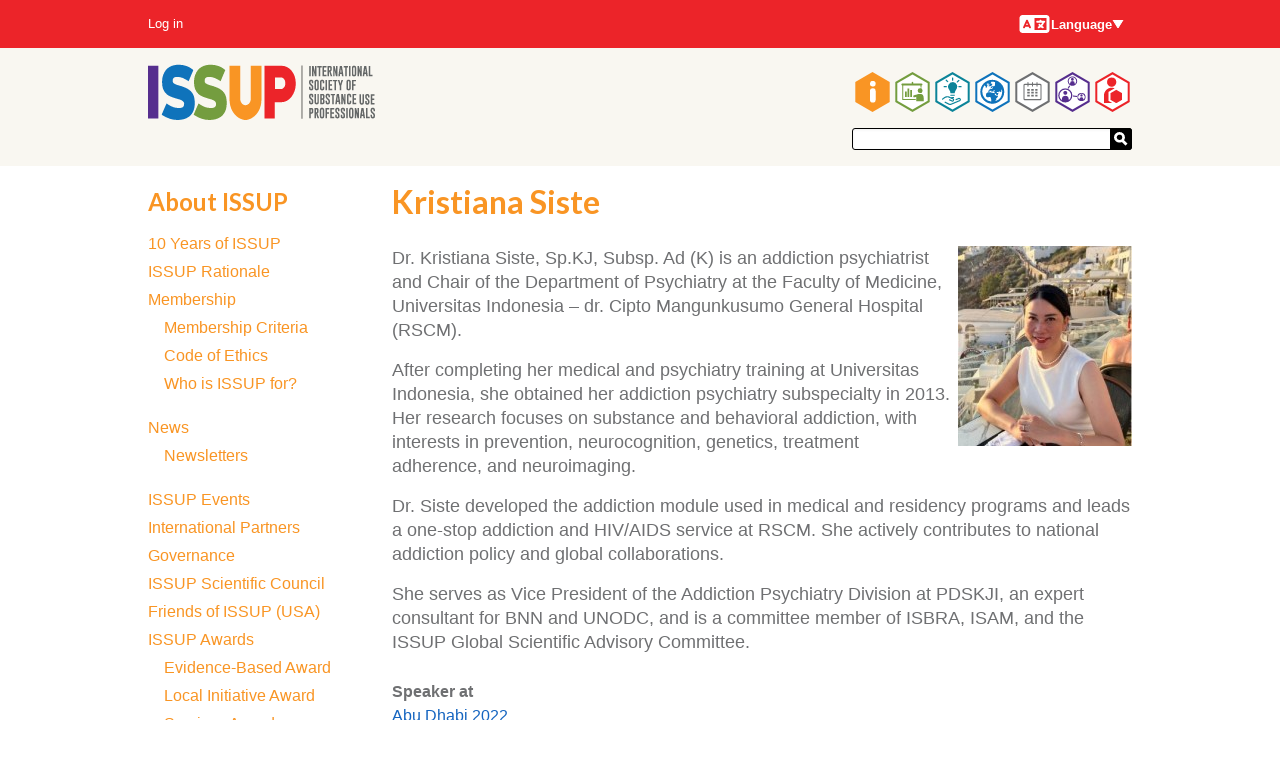

--- FILE ---
content_type: text/html; charset=UTF-8
request_url: https://www.issup.net/about-issup/acknowledgements/kristiana-siste
body_size: 83476
content:
<!DOCTYPE html>
<html lang="en" dir="ltr" prefix="og: https://ogp.me/ns#">
  <head>
    <meta charset="utf-8" />
<meta name="theme-color" content="#ffffff" />
<meta name="description" content="Dr. Kristiana Siste, Sp.KJ, Subsp. Ad (K) is an addiction psychiatrist and Chair of the Department of Psychiatry at the Faculty of Medicine, Universitas Indonesia – dr. Cipto Mangunkusumo General Hospital (RSCM)." />
<meta property="og:type" content="article" />
<meta property="og:url" content="https://www.issup.net/about-issup/acknowledgements/kristiana-siste" />
<meta property="og:title" content="Kristiana Siste" />
<meta property="og:description" content="Dr. Kristiana Siste, Sp.KJ, Subsp. Ad (K) is an addiction psychiatrist and Chair of the Department of Psychiatry at the Faculty of Medicine, Universitas Indonesia – dr. Cipto Mangunkusumo General Hospital (RSCM)." />
<meta property="og:image" content="https://www.issup.net/files/styles/large/public/2025-08/Kristiana%20Siste.jpg?itok=5BBVkpiT" />
<meta property="og:image:secure_url" content="https://www.issup.net/files/styles/large/public/2025-08/Kristiana%20Siste.jpg?itok=5BBVkpiT" />
<meta property="og:image:type" content="image/jpeg" />
<meta property="og:image:width" content="292" />
<meta property="og:image:height" content="376" />
<meta property="article:publisher" content="https://www.facebook.com/issupnet/" />
<meta name="twitter:card" content="summary" />
<meta name="twitter:description" content="Dr. Kristiana Siste, Sp.KJ, Subsp. Ad (K) is an addiction psychiatrist and Chair of the Department of Psychiatry at the Faculty of Medicine, Universitas Indonesia – dr. Cipto Mangunkusumo General Hospital (RSCM)." />
<meta name="twitter:site" content="@issupnet" />
<meta name="twitter:title" content="Kristiana Siste" />
<meta name="twitter:image" content="https://www.issup.net/files/styles/medium/public/2025-08/Kristiana%20Siste.jpg?itok=Y4NYTnyG" />
<meta name="twitter:image:alt" content="Kristiana Siste - speaker at Indonesia 2025" />
<script async defer data-domain="issup.net" src="https://plausible.io/js/script.file-downloads.outbound-links.js"></script>
<script>window.plausible = window.plausible || function() { (window.plausible.q = window.plausible.q || []).push(arguments) }</script>
<meta name="Generator" content="Drupal 10 (https://www.drupal.org)" />
<meta name="MobileOptimized" content="width" />
<meta name="HandheldFriendly" content="true" />
<meta name="viewport" content="width=device-width, initial-scale=1.0" />
<link rel="apple-touch-icon" sizes="180x180" href="/apple-touch-icon.png" />
<link rel="manifest" href="/manifest.webmanifest" />
<link rel="icon" href="/themes/hexagons/favicon.ico" type="image/vnd.microsoft.icon" />
<link rel="alternate" hreflang="en" href="https://www.issup.net/about-issup/acknowledgements/kristiana-siste" />
<link rel="canonical" href="https://www.issup.net/about-issup/acknowledgements/kristiana-siste" />
<link rel="shortlink" href="https://www.issup.net/node/20929" />

    <title>Kristiana Siste | International Society of Substance Use Professionals</title>
    <link rel="stylesheet" media="all" href="/files/css/css_x-InVxrqgdAYV75844oxPJKedFHLm9rHBWdBKTzNIkw.css?delta=0&amp;language=en&amp;theme=hexagons&amp;include=eJxFjkESwiAUQy-E5UhOWr4U_YBDqIKnl1odN5n3kk0WBdntDIpZDo5Cwgt_nrIbWy4yqERoeImRVjWkm3Vlu0Onr5qLwts9pl3PuKKZVRp8TrRe8ww9sfYx-n8fwboKnGFnlXh8eQR50n5yitltKm_3MkHj" />
<link rel="stylesheet" media="all" href="/files/css/css_ZnFy7_tuwrqSUnaBpPlhaL_Q0lwpDFJ97AulrSaXYg8.css?delta=1&amp;language=en&amp;theme=hexagons&amp;include=eJxFjkESwiAUQy-E5UhOWr4U_YBDqIKnl1odN5n3kk0WBdntDIpZDo5Cwgt_nrIbWy4yqERoeImRVjWkm3Vlu0Onr5qLwts9pl3PuKKZVRp8TrRe8ww9sfYx-n8fwboKnGFnlXh8eQR50n5yitltKm_3MkHj" />
<link rel="stylesheet" media="all" href="https://fonts.googleapis.com/css?family=Lato:700" />
<link rel="stylesheet" media="all" href="/files/css/css_hwmfSQfjTFrzkDrwXFQLSPkrkSXR2t6m1LhHpXSoldU.css?delta=3&amp;language=en&amp;theme=hexagons&amp;include=eJxFjkESwiAUQy-E5UhOWr4U_YBDqIKnl1odN5n3kk0WBdntDIpZDo5Cwgt_nrIbWy4yqERoeImRVjWkm3Vlu0Onr5qLwts9pl3PuKKZVRp8TrRe8ww9sfYx-n8fwboKnGFnlXh8eQR50n5yitltKm_3MkHj" />

    
  </head>
  <body class="section-about-issup path-node page-node-type-speaker">
        <a href="#main-content" class="visually-hidden focusable skip-link">
      Skip to main content
    </a>
    
      <div class="dialog-off-canvas-main-canvas" data-off-canvas-main-canvas>
    

<div class="layout-container">

  <header role="banner">
      <div class="region region-header">
    <div id="block-hexagons-branding" class="masthead__branding block block-system block-system-branding-block">
  
    
        <a href="/" title="Home" rel="home" class="site-logo">
      <img src="/themes/hexagons/issup.svg" alt="Home" />
    </a>
      </div>
<nav role="navigation" aria-labelledby="block-hexagons-main-menu-menu" id="block-hexagons-main-menu" class="masthead__main_menu block block-menu navigation menu--main">
            
  <h2 class="visually-hidden" id="block-hexagons-main-menu-menu">Main navigation</h2>
  

        

  <ul class="menu hexagons-main-menu">
          
    <li class="menu-item menu-item--top-level menu-item--active-trail">
      <a class="hex-links" href=/about-issup>
        <svg class="about-issup-color" viewBox="0 0 86 100">
          <polygon points="43,0 86,25 86,75 43,100 0,75 0,25" fill="currentColor" />
          <polygon points="43,6 81,28 81,72 43,94 5,72 5,28" fill="#fff" />
          <use xlink:href="#about-issup-icon" height="100" width="86" />
        </svg>
        <h3 class="menu-item__section-title menu-item__section-title--about-issup">About ISSUP</h3>
      </a>
          <ul class="menu fly-out-menu fly-out-menu--about-issup">
                <li class="menu-item">
        <a href="/about-issup/10years" data-drupal-link-system-path="node/31681">10 Years of ISSUP</a>
              </li>
                <li class="menu-item">
        <a href="/about-issup/issup-rationale" data-drupal-link-system-path="node/15">ISSUP Rationale</a>
              </li>
                <li class="menu-item">
        <a href="/about-issup/membership" title="Learn about the benefits of ISSUP membership and how to join." data-drupal-link-system-path="node/8">Membership</a>
                      <ul class="menu">
                <li class="menu-item">
        <a href="/about-issup/membership/membership-criteria" data-drupal-link-system-path="node/19">Membership Criteria</a>
              </li>
                <li class="menu-item">
        <a href="/about-issup/membership/code-ethics" data-drupal-link-system-path="node/20">Code of Ethics</a>
              </li>
                <li class="menu-item">
        <a href="/about-issup/membership/who-issup" title="Who can be an ISSUP member?" data-drupal-link-system-path="node/30105">Who is ISSUP for?</a>
              </li>
      </ul>

              </li>
                <li class="menu-item">
        <a href="/about-issup/news" data-drupal-link-system-path="about-issup/news">News</a>
                      <ul class="menu">
                <li class="menu-item">
        <a href="/about-issup/news/all-newsletters" data-drupal-link-system-path="about-issup/news/all-newsletters">Newsletters</a>
              </li>
      </ul>

              </li>
                <li class="menu-item">
        <a href="/about-issup/issup-workshops" data-drupal-link-system-path="about-issup/issup-workshops">ISSUP Events</a>
              </li>
                <li class="menu-item">
        <a href="/about-issup/partners" data-drupal-link-system-path="node/16">International Partners</a>
              </li>
                <li class="menu-item">
        <a href="/about-issup/governance" data-drupal-link-system-path="node/11">Governance</a>
              </li>
                <li class="menu-item">
        <a href="/about-issup/issup-scientific-council" data-drupal-link-system-path="node/29716">ISSUP Scientific Council</a>
              </li>
                <li class="menu-item">
        <a href="/about-issup/friends-issup-usa" data-drupal-link-system-path="node/30414">Friends of ISSUP (USA)</a>
              </li>
                <li class="menu-item">
        <a href="/about-issup/issup-awards" data-drupal-link-system-path="node/1728">ISSUP Awards</a>
                      <ul class="menu">
                <li class="menu-item">
        <a href="/about-issup/issup-awards/issup-evidence-based-drug-demand-reduction-initiative-award" data-drupal-link-system-path="node/1729">Evidence-Based Award</a>
              </li>
                <li class="menu-item">
        <a href="/about-issup/issup-awards/issup-local-drug-demand-reduction-initiative-award-europe" data-drupal-link-system-path="node/1731">Local Initiative Award</a>
              </li>
                <li class="menu-item">
        <a href="/about-issup/issup-awards/issup-services-drug-demand-reduction-award" data-drupal-link-system-path="node/1730">Services Award</a>
              </li>
                <li class="menu-item">
        <a href="/about-issup/issup-awards/excellence-training-provision" data-drupal-link-system-path="node/20806">Excellence in Training Provision</a>
              </li>
                <li class="menu-item">
        <a href="/about-issup/issup-awards/outstanding-contribution-issup-award" data-drupal-link-system-path="node/20802">Outstanding Contribution to ISSUP Award</a>
              </li>
      </ul>

              </li>
                <li class="menu-item">
        <a href="/about-issup/in-memoriam" data-drupal-link-system-path="node/25380">In Memoriam</a>
              </li>
                <li class="menu-item">
        <a href="/about-issup/acknowledgements" data-drupal-link-system-path="about-issup/acknowledgements">Acknowledgements</a>
              </li>
                <li class="menu-item">
        <a href="/about-issup/issup-website-guides" data-drupal-link-system-path="node/5845">ISSUP Website Guides</a>
              </li>
                <li class="menu-item">
        <a href="/contact" data-drupal-link-system-path="contact">Contact ISSUP</a>
              </li>
                <li class="menu-item">
        <a href="/about-issup/faqs" data-drupal-link-system-path="node/30667">FAQs - Frequently Asked Questions</a>
              </li>
      </ul>

    </li>
          
    <li class="menu-item menu-item--top-level">
      <a class="hex-links" href=/training>
        <svg class="training-color" viewBox="0 0 86 100">
          <polygon points="43,0 86,25 86,75 43,100 0,75 0,25" fill="currentColor" />
          <polygon points="43,6 81,28 81,72 43,94 5,72 5,28" fill="#fff" />
          <use xlink:href="#training-icon" height="100" width="86" />
        </svg>
        <h3 class="menu-item__section-title menu-item__section-title--training">Professional Development</h3>
      </a>
          <ul class="menu fly-out-menu fly-out-menu--training">
                <li class="menu-item">
        <a href="/training/online-learning-hub" data-drupal-link-system-path="node/14042">Online Learning Hub</a>
                      <ul class="menu">
                <li class="menu-item">
        <a href="/training/how-register-universal-curriculum-online-course" data-drupal-link-system-path="node/14044">How to Register</a>
              </li>
                <li class="menu-item">
        <a href="/training/online-learning-hub/utc-self-led" data-drupal-link-system-path="node/14329">UTC Self Led Courses</a>
              </li>
      </ul>

              </li>
                <li class="menu-item">
        <a href="/training/introduction-upc-and-utc" data-drupal-link-system-path="node/14408">Universal Curricula (UC)</a>
                      <ul class="menu">
                <li class="menu-item">
        <a href="/training/universal-prevention-curriculum" data-drupal-link-system-path="taxonomy/term/3">Universal Prevention Curriculum</a>
              </li>
                <li class="menu-item">
        <a href="/training/universal-treatment-curriculum" data-drupal-link-system-path="taxonomy/term/8">Universal Treatment Curriculum</a>
              </li>
                <li class="menu-item">
        <a href="/training/universal-recovery-curriculum" data-drupal-link-system-path="taxonomy/term/5538">Universal Recovery Curriculum</a>
              </li>
                <li class="menu-item">
        <a href="/training/how-do-i-access-training-upc-and-utc" data-drupal-link-system-path="node/13">Access UPC &amp; UTC</a>
              </li>
                <li class="menu-item">
        <a href="/training/education-providers" data-drupal-link-system-path="node/14">Training Providers</a>
              </li>
                <li class="menu-item">
        <a href="/training/becoming-training-provider" data-drupal-link-system-path="node/28">Becoming a Training Provider</a>
              </li>
      </ul>

              </li>
                <li class="menu-item">
        <span>Resources</span>
                      <ul class="menu">
                <li class="menu-item">
        <a href="/training/resources/glossary" data-drupal-link-system-path="training/resources/glossary">Glossary</a>
              </li>
                <li class="menu-item">
        <a href="/training/resources/issup-exchange-podcast" data-drupal-link-system-path="node/31337">The ISSUP Exchange</a>
              </li>
                <li class="menu-item">
        <a href="/training/issup-webinars" data-drupal-link-system-path="node/8302">ISSUP Webinars</a>
              </li>
                <li class="menu-item">
        <a href="/training/inepplus" title="Information for anyone wanting training and facilitation in evidence-based prevention" data-drupal-link-system-path="node/22934">INEP Plus</a>
              </li>
                <li class="menu-item">
        <a href="/training/resources/prevention-insights" title="Prevention Insights" data-drupal-link-system-path="node/29613">Prevention Insights Video Series</a>
              </li>
                <li class="menu-item">
        <a href="/training/resources/prevention-registries" data-drupal-link-system-path="node/23540">Prevention Lists</a>
              </li>
                <li class="menu-item">
        <a href="/training/resources/recovery-support" title="Recovery Support" data-drupal-link-system-path="node/31986">Recovery Support</a>
              </li>
                <li class="menu-item">
        <a href="/training/quality-treatment" title="Sharing good practice and promoting quality in substance use disorder treatment" data-drupal-link-system-path="node/12462">Quality in Treatment</a>
              </li>
                <li class="menu-item">
        <a href="/training/resources/icap-certification" title="About obtaining a credential / qualification in the field of substance use" data-drupal-link-system-path="node/18482">ICAP certification</a>
              </li>
                <li class="menu-item">
        <a href="/training/health-e-knowledge" data-drupal-link-system-path="training/health-e-knowledge">HealthEKnowledge</a>
              </li>
                <li class="menu-item">
        <a href="/training/resources/wired-international" data-drupal-link-system-path="node/11665">WiRED International</a>
              </li>
                <li class="menu-item">
        <a href="/training/spr-issup-prevention-workbook" data-drupal-link-system-path="node/1827">SPR-ISSUP Prevention Workbook</a>
              </li>
      </ul>

              </li>
                <li class="menu-item">
        <a href="/training/job-board" data-drupal-link-system-path="training/job-board">Jobs and Opportunities</a>
              </li>
      </ul>

    </li>
          
    <li class="menu-item menu-item--top-level">
      <a class="hex-links" href=/knowledge-share>
        <svg class="knowledge-share-color" viewBox="0 0 86 100">
          <polygon points="43,0 86,25 86,75 43,100 0,75 0,25" fill="currentColor" />
          <polygon points="43,6 81,28 81,72 43,94 5,72 5,28" fill="#fff" />
          <use xlink:href="#knowledge-share-icon" height="100" width="86" />
        </svg>
        <h3 class="menu-item__section-title menu-item__section-title--knowledge-share">Knowledge Share</h3>
      </a>
          <ul class="menu fly-out-menu fly-out-menu--knowledge-share">
                <li class="menu-item">
        <a href="/knowledge-share/search" title="Search through all resources" data-drupal-link-system-path="knowledge-share/search">Search in the Knowledge Share</a>
              </li>
                <li class="menu-item">
        <a href="/knowledge-share/addictology" data-drupal-link-system-path="knowledge-share/addictology">ADDICTOLOGY Journal</a>
                      <ul class="menu">
                <li class="menu-item">
        <a href="/knowledge-share/addictology/issue-22025" data-drupal-link-system-path="group/460">Latest Issue</a>
              </li>
      </ul>

              </li>
      </ul>

    </li>
          
    <li class="menu-item menu-item--top-level">
      <a class="hex-links" href=/national-chapters>
        <svg class="national-chapters-color" viewBox="0 0 86 100">
          <polygon points="43,0 86,25 86,75 43,100 0,75 0,25" fill="currentColor" />
          <polygon points="43,6 81,28 81,72 43,94 5,72 5,28" fill="#fff" />
          <use xlink:href="#national-chapters-icon" height="100" width="86" />
        </svg>
        <h3 class="menu-item__section-title menu-item__section-title--national-chapters">National Chapters</h3>
      </a>
          <ul class="menu fly-out-menu fly-out-menu--national-chapters">
                <li class="menu-item">
        <span>Africa</span>
                      <ul class="menu">
                <li class="menu-item">
        <a href="/national-chapters/issup-botswana" data-drupal-link-system-path="node/14361">ISSUP Botswana</a>
              </li>
                <li class="menu-item">
        <a href="/national-chapters/issup-cote-divoire" data-drupal-link-system-path="node/16840">ISSUP Côte d’Ivoire</a>
              </li>
                <li class="menu-item">
        <a href="/national-chapters/issup-egypt" data-drupal-link-system-path="node/22635">ISSUP Egypt</a>
              </li>
                <li class="menu-item">
        <a href="/national-chapters/issup-gambia" data-drupal-link-system-path="node/15211">ISSUP The Gambia</a>
              </li>
                <li class="menu-item">
        <a href="/national-chapters/issup-kenya" data-drupal-link-system-path="node/943">ISSUP Kenya</a>
              </li>
                <li class="menu-item">
        <a href="/national-chapters/issup-namibia" data-drupal-link-system-path="node/14354">ISSUP Namibia</a>
              </li>
                <li class="menu-item">
        <a href="/national-chapters/issup-nigeria" data-drupal-link-system-path="node/2177">ISSUP Nigeria</a>
              </li>
                <li class="menu-item">
        <a href="/national-chapters/issup-south-africa" data-drupal-link-system-path="node/1560">ISSUP South Africa</a>
              </li>
                <li class="menu-item">
        <a href="/national-chapters/issup-tanzania" data-drupal-link-system-path="node/22637">ISSUP Tanzania</a>
              </li>
                <li class="menu-item">
        <a href="/national-chapters/issup-togo" data-drupal-link-system-path="node/7106">ISSUP Togo</a>
              </li>
                <li class="menu-item">
        <a href="/national-chapters/issup-uganda" data-drupal-link-system-path="node/6282">ISSUP Uganda</a>
              </li>
                <li class="menu-item">
        <a href="/national-chapters/issup-zambia" data-drupal-link-system-path="node/32031">ISSUP Zambia</a>
              </li>
      </ul>

              </li>
                <li class="menu-item">
        <span>The Americas</span>
                      <ul class="menu">
                <li class="menu-item">
        <a href="/national-chapters/americas/issup-argentina" data-drupal-link-system-path="node/5779">ISSUP Argentina</a>
              </li>
                <li class="menu-item">
        <a href="/national-chapters/issup-bahamas" data-drupal-link-system-path="node/14333">ISSUP The Bahamas</a>
              </li>
                <li class="menu-item">
        <a href="/national-chapters/issup-brazil" data-drupal-link-system-path="node/1558">ISSUP Brazil</a>
              </li>
                <li class="menu-item">
        <a href="/national-chapters/issup-canada" data-drupal-link-system-path="node/29458">ISSUP Canada</a>
              </li>
                <li class="menu-item">
        <a href="/national-chapters/issup-chile" data-drupal-link-system-path="node/1561">ISSUP Chile</a>
              </li>
                <li class="menu-item">
        <a href="/national-chapters/issup-colombia" data-drupal-link-system-path="node/14358">ISSUP Colombia</a>
              </li>
                <li class="menu-item">
        <a href="/national-chapters/issup-ecuador" data-drupal-link-system-path="node/10043">ISSUP Ecuador</a>
              </li>
                <li class="menu-item">
        <a href="/national-chapters/issup-el-salvador" data-drupal-link-system-path="node/23764">ISSUP El Salvador</a>
              </li>
                <li class="menu-item">
        <a href="/national-chapters/issup-guatemala" data-drupal-link-system-path="node/20295">ISSUP Guatemala</a>
              </li>
                <li class="menu-item">
        <a href="/national-chapters/issup-mexico" data-drupal-link-system-path="node/3931">ISSUP Mexico</a>
              </li>
                <li class="menu-item">
        <a href="/national-chapters/issup-panama" data-drupal-link-system-path="node/21733">ISSUP Panama</a>
              </li>
                <li class="menu-item">
        <a href="/national-chapters/issup-paraguay" data-drupal-link-system-path="node/19647">ISSUP Paraguay</a>
              </li>
                <li class="menu-item">
        <a href="/national-chapters/issup-peru" data-drupal-link-system-path="node/10683">ISSUP Peru</a>
              </li>
                <li class="menu-item">
        <a href="/national-chapters/issup-united-states" data-drupal-link-system-path="node/30454">ISSUP United States</a>
              </li>
      </ul>

              </li>
                <li class="menu-item">
        <span>Asia</span>
                      <ul class="menu">
                <li class="menu-item">
        <a href="/national-chapters/issup-afghanistan" data-drupal-link-system-path="node/26303">ISSUP Afghanistan</a>
              </li>
                <li class="menu-item">
        <a href="/national-chapters/issup-bangladesh" data-drupal-link-system-path="node/33537">ISSUP Bangladesh</a>
              </li>
                <li class="menu-item">
        <a href="/national-chapters/issup-india" data-drupal-link-system-path="node/1559">ISSUP India</a>
              </li>
                <li class="menu-item">
        <a href="/national-chapters/issup-indonesia" data-drupal-link-system-path="node/6765">ISSUP Indonesia</a>
              </li>
                <li class="menu-item">
        <a href="/national-chapters/issup-kazakhstan" data-drupal-link-system-path="node/5174">ISSUP Kazakhstan</a>
              </li>
                <li class="menu-item">
        <a href="/national-chapters/issup-korea" data-drupal-link-system-path="node/32598">ISSUP Korea</a>
              </li>
                <li class="menu-item">
        <a href="/national-chapters/issup-lebanon" data-drupal-link-system-path="node/7981">ISSUP Lebanon</a>
              </li>
                <li class="menu-item">
        <a href="/national-chapters/issup-malaysia" data-drupal-link-system-path="node/19309">ISSUP Malaysia</a>
              </li>
                <li class="menu-item">
        <a href="/national-chapters/issup-in-pakistan" data-drupal-link-system-path="node/942">ISSUP in Pakistan</a>
              </li>
                <li class="menu-item">
        <a href="/national-chapters/issup-philippines" data-drupal-link-system-path="node/5939">ISSUP Philippines</a>
              </li>
                <li class="menu-item">
        <a href="/national-chapters/issup-qatar" data-drupal-link-system-path="node/20297">ISSUP Qatar</a>
              </li>
                <li class="menu-item">
        <a href="/national-chapters/issup-singapore" data-drupal-link-system-path="node/33540">ISSUP Singapore</a>
              </li>
                <li class="menu-item">
        <a href="/national-chapters/issup-sri-lanka" data-drupal-link-system-path="node/14348">ISSUP Sri Lanka</a>
              </li>
                <li class="menu-item">
        <a href="/national-chapters/issup-thailand" data-drupal-link-system-path="node/14351">ISSUP Thailand</a>
              </li>
                <li class="menu-item">
        <a href="/national-chapters/issup-turkiye" data-drupal-link-system-path="node/21958">ISSUP Türkiye</a>
              </li>
                <li class="menu-item">
        <a href="/national-chapters/issup-united-arab-emirates" data-drupal-link-system-path="node/1562">ISSUP United Arab Emirates</a>
              </li>
                <li class="menu-item">
        <a href="/national-chapters/issup-uzbekistan" data-drupal-link-system-path="node/20366">ISSUP Uzbekistan</a>
              </li>
                <li class="menu-item">
        <a href="/national-chapters/issup-vietnam" data-drupal-link-system-path="node/26328">ISSUP Vietnam</a>
              </li>
      </ul>

              </li>
                <li class="menu-item">
        <span>Europe</span>
                      <ul class="menu">
                <li class="menu-item">
        <a href="/national-chapters/issup-czech-republic" data-drupal-link-system-path="node/10817">ISSUP Czech Republic</a>
              </li>
                <li class="menu-item">
        <a href="/national-chapters/issup-greece" data-drupal-link-system-path="node/11595">ISSUP Greece</a>
              </li>
                <li class="menu-item">
        <a href="/national-chapters/issup-italy" data-drupal-link-system-path="node/7577">ISSUP Italy</a>
              </li>
                <li class="menu-item">
        <a href="/national-chapters/issup-spain" data-drupal-link-system-path="node/14330">ISSUP Spain</a>
              </li>
                <li class="menu-item">
        <a href="/national-chapters/issup-ukraine" data-drupal-link-system-path="node/6833">ISSUP Ukraine</a>
              </li>
                <li class="menu-item">
        <a href="/national-chapters/issup-united-kingdom" data-drupal-link-system-path="node/11592">ISSUP United Kingdom</a>
              </li>
      </ul>

              </li>
                <li class="menu-item">
        <span>Oceania</span>
                      <ul class="menu">
                <li class="menu-item">
        <a href="/national-chapters/issup-fiji" data-drupal-link-system-path="node/33354">ISSUP Fiji</a>
              </li>
      </ul>

              </li>
                <li class="menu-item">
        <a href="/national-chapters/how-become-national-chapter" data-drupal-link-system-path="node/14806">How to Become a National Chapter</a>
              </li>
                <li class="menu-item">
        <a href="/national-chapters/issup-national-chapters-advisory-committee" data-drupal-link-system-path="node/19224">ISSUP National Chapters&#039; Advisory Committee</a>
              </li>
      </ul>

    </li>
          
    <li class="menu-item menu-item--top-level">
      <a class="hex-links" href=/events>
        <svg class="events-color" viewBox="0 0 86 100">
          <polygon points="43,0 86,25 86,75 43,100 0,75 0,25" fill="currentColor" />
          <polygon points="43,6 81,28 81,72 43,94 5,72 5,28" fill="#fff" />
          <use xlink:href="#events-icon" height="100" width="86" />
        </svg>
        <h3 class="menu-item__section-title menu-item__section-title--events">Events</h3>
      </a>
          <ul class="menu fly-out-menu fly-out-menu--events">
                <li class="menu-item">
        <a href="/events/search" title="Search through past and future events." data-drupal-link-system-path="events/search">Search through all events</a>
              </li>
                <li class="menu-item">
        <a href="/events/issup-events" data-drupal-link-system-path="events/issup-events">ISSUP Events</a>
                      <ul class="menu">
                <li class="menu-item">
        <a href="/events/indonesia-2025" data-drupal-link-system-path="node/29299">Indonesia 2025</a>
              </li>
                <li class="menu-item">
        <a href="/events/thessaloniki-2024" data-drupal-link-system-path="node/21802">Thessaloniki 2024</a>
              </li>
                <li class="menu-item">
        <a href="/events/buenos-aires-2023" data-drupal-link-system-path="node/19122">Buenos Aires 2023</a>
              </li>
                <li class="menu-item">
        <a href="/events/manila-2022" data-drupal-link-system-path="node/19388">Manila 2022</a>
              </li>
                <li class="menu-item">
        <a href="/events/abu-dhabi-2022" data-drupal-link-system-path="node/14413">Abu Dhabi 2022</a>
              </li>
                <li class="menu-item">
        <a href="/events/virtual-2021" data-drupal-link-system-path="node/33003">Virtual 2021</a>
              </li>
                <li class="menu-item">
        <a href="/events/africa-2020" data-drupal-link-system-path="node/10399">Africa 2020 (Virtual)</a>
              </li>
                <li class="menu-item">
        <a href="/events/vienna-2019" data-drupal-link-system-path="node/2152">Vienna 2019</a>
              </li>
                <li class="menu-item">
        <a href="/events/nairobi-2018" data-drupal-link-system-path="node/1545">Nairobi 2018</a>
              </li>
                <li class="menu-item">
        <a href="/events/cancun-2017" data-drupal-link-system-path="node/626">Cancún 2017</a>
              </li>
                <li class="menu-item">
        <a href="/events/campinas-2016" data-drupal-link-system-path="node/114">Campinas 2016</a>
              </li>
                <li class="menu-item">
        <a href="/events/bangkok-2015" data-drupal-link-system-path="node/21">Bangkok 2015</a>
              </li>
      </ul>

              </li>
      </ul>

    </li>
          
    <li class="menu-item menu-item--top-level">
      <a class="hex-links" href=/networks>
        <svg class="networks-color" viewBox="0 0 86 100">
          <polygon points="43,0 86,25 86,75 43,100 0,75 0,25" fill="currentColor" />
          <polygon points="43,6 81,28 81,72 43,94 5,72 5,28" fill="#fff" />
          <use xlink:href="#networks-icon" height="100" width="86" />
        </svg>
        <h3 class="menu-item__section-title menu-item__section-title--networks">Networks</h3>
      </a>
          <ul class="menu fly-out-menu fly-out-menu--networks">
                <li class="menu-item">
        <a href="/networks/a-z" data-drupal-link-system-path="networks/a-z">A–Z</a>
              </li>
      </ul>

    </li>
          
    <li class="menu-item menu-item--top-level">
      <a class="hex-links" href=/membership/dashboard>
        <svg class="my-issup-color" viewBox="0 0 86 100">
          <polygon points="43,0 86,25 86,75 43,100 0,75 0,25" fill="currentColor" />
          <polygon points="43,6 81,28 81,72 43,94 5,72 5,28" fill="#fff" />
          <use xlink:href="#my-issup-icon" height="100" width="86" />
        </svg>
        <h3 class="menu-item__section-title menu-item__section-title--my-issup">My ISSUP</h3>
      </a>
          <ul class="menu fly-out-menu fly-out-menu--my-issup">
                <li class="menu-item">
        <a href="/membership/directory">Member Directory</a>
              </li>
                <li class="menu-item">
        <a href="/membership/apply" data-drupal-link-system-path="membership/apply">Apply for membership</a>
              </li>
      </ul>

    </li>
    </ul>


  </nav>
<div id="block-hexagons-site-wide-search" class="masthead__search block block-issup-search block-site-wide-search">
  
    
      <div class="container-inline site-search-form"><form class="external-search-form" data-drupal-selector="external-search-form" action="/about-issup/acknowledgements/kristiana-siste" method="post" id="external-search-form" accept-charset="UTF-8">
  <div class="js-form-item form-item js-form-type-textfield form-type-textfield js-form-item-search form-item-search form-no-label">
        <input data-drupal-selector="edit-search" type="text" id="edit-search" name="search" value="" size="64" maxlength="64" class="form-text" />

        </div>
<input autocomplete="off" data-drupal-selector="form-fgt-oxghlqosvrxr3qoqrqj9jcytlapcffhtavdnysg" type="hidden" name="form_build_id" value="form-FgT_OXgHLQoSVrXr3Qoqrqj9jcYtLApcffHTAvdnYsg" />
<input data-drupal-selector="edit-external-search-form" type="hidden" name="form_id" value="external_search_form" />
<div data-drupal-selector="edit-actions" class="form-actions js-form-wrapper form-wrapper" id="edit-actions"><button data-drupal-selector="edit-submit" type="submit" id="edit-submit" name="op" value="Submit" class="button js-form-submit form-submit button--search">
  <svg xmlns="http://www.w3.org/2000/svg" viewBox="0 0 32 33">
    <path fill="#fff" d="M16.7 22.406l4.888-4.749 9.448 9.725-4.888 4.749"/>
    <circle cx="12.525" cy="12.525" r="9.373" fill="none" stroke="#fff" stroke-width="6.25"/>
  </svg>
</button>
</div>

</form>
</div>

  </div>

  </div>

      <div class="region region-secondary-menu">
    <nav role="navigation" aria-labelledby="block-hexagons-account-menu-menu" id="block-hexagons-account-menu" class="masthead__account-menu block block-menu navigation menu--account">
            
  <h2 class="visually-hidden" id="block-hexagons-account-menu-menu">User account menu</h2>
  

        
              <ul class="menu">
                    <li class="menu-item">
        <a href="/user/login" data-drupal-link-system-path="user/login">Log in</a>
              </li>
        </ul>
  


  </nav>
<div class="language-switcher-language-url masthead__language-switcher block block-language block-language-blocklanguage-interface" id="block-languageswitcher" role="navigation">
  
    
      <h2 class="visually-hidden">Languages</h2>
  <div class="menu-button-links">
    <button type="button" id="menubutton" aria-haspopup="true" aria-controls="menu2">
      <svg class="language-icon" width="33" height="24"><use xlink:href="#language-icon"></use></svg>
      Language
      <svg xmlns="http://www.w3.org/2000/svg" class="down" width="12" height="9" viewBox="0 0 12 9">
        <polygon points="1 0, 11 0, 6 8"></polygon>
      </svg>
    </button>
    <ul id="menu2" role="menu" aria-labelledby="menubutton"><li role = "none"><a href="/about-issup/acknowledgements/kristiana-siste" class="language-link is-active" role="menuitem" hreflang="en" data-drupal-link-system-path="node/20929" aria-current="page">English</a></li></ul>
  </div>

  </div>

  </div>

  </header>

  

    <div class="region region-highlighted">
    <div data-drupal-messages-fallback class="hidden"></div>

  </div>


  

  <main role="main">
    <a id="main-content" tabindex="-1"></a>
    <div class="layout-content" data-sticky-wrap>
        <div class="region region-content">
    <div id="block-hexagons-page-title" class="block block-core block-page-title-block">
  
    
      
  <h1 class="page-title"><span class="field field--name-title field--type-string field--label-hidden">Kristiana Siste</span>
</h1>


  </div>
<div id="block-hexagons-content" class="block block-system block-system-main-block">
  
    
      
<article data-history-node-id="20929" class="node node--type-speaker node--view-mode-full">

  
    

  
  <div class="node__content">
    
            <div class="field field--name-field-image field--type-image field--label-hidden field__item">  <img loading="lazy" src="/files/styles/hexagon_portrait/public/2025-08/Kristiana%20Siste.jpg?itok=uqhLYzj7" width="174" height="200" alt="Kristiana Siste - speaker at Indonesia 2025" class="image-style-hexagon-portrait" />


</div>
      
            <div class="clearfix text-formatted field field--name-body field--type-text-with-summary field--label-hidden field__item"><p>Dr. Kristiana Siste, Sp.KJ, Subsp. Ad (K)&nbsp;is an addiction psychiatrist and Chair of the Department of Psychiatry at the Faculty of Medicine, Universitas Indonesia – dr. Cipto Mangunkusumo General Hospital (RSCM).</p>

<p>After completing her medical and psychiatry training at Universitas Indonesia, she obtained her addiction psychiatry subspecialty in 2013. Her research focuses on substance and behavioral addiction, with interests in prevention, neurocognition, genetics, treatment adherence, and neuroimaging.&nbsp;</p>

<p>Dr. Siste developed the addiction module used in medical and residency programs and leads a one-stop addiction and HIV/AIDS service at RSCM. She actively contributes to national addiction policy and global collaborations.</p>

<p>She serves as Vice President of the Addiction Psychiatry Division at PDSKJI, an expert consultant for BNN and UNODC, and is a committee member of ISBRA, ISAM, and the ISSUP Global Scientific Advisory Committee.&nbsp;</p></div>
      
  <div class="field field--name-field-conference-speaker field--type-entity-reference field--label-above">
    <div class="field__label">Speaker at</div>
          <div class="field__items">
              <div class="field__item"><a href="/events/abu-dhabi-2022" hreflang="en">Abu Dhabi 2022</a></div>
          <div class="field__item"><a href="/events/thessaloniki-2024" hreflang="en">Thessaloniki 2024</a></div>
          <div class="field__item"><a href="/events/indonesia-2025" hreflang="en">Indonesia 2025</a></div>
              </div>
      </div>

  <div class="field field--name-field-issup-profile field--type-entity-reference field--label-above">
    <div class="field__label">ISSUP profile</div>
              <div class="field__item">Kristiana Siste</div>
          </div>

  </div>

</article>

  </div>
<div class="views-element-container block block-views block-views-blockspeaker-content-block-speaker-content" id="block-views-block-speaker-content-block-speaker-content">
  
      <h2>Presentations</h2>
    
      <div><div class="view view-speaker-content view-id-speaker_content view-display-id-block_speaker_content js-view-dom-id-d4d942cc193fe5212415ed5becbbfed25bccfab89ba84f257d541a3f376a7a00">
  
    
      
      <div class="view-content">
          <div class="views-row">
<article data-history-node-id="29052" class="node node--type-resource node--resource--teaser node--view-mode-teaser">

  <div class="node__text">
    
    <h3>
        <a href="/knowledge-share/resources/2024-09/day-3-1100-1230-icuddr-systems-change-and-role-university-through" rel="bookmark" class="teaser-title"><span class="field field--name-title field--type-string field--label-hidden">Day 3, 11:00 - 12.30, ICUDDR, Systems Change and the Role of the University through the Lens of the ITTC Network: Part 3, Sample ITTC Initiatives in Colombia, Ukraine and Indonesia</span>
</a>
    </h3>
    
    <div class="node__meta">
      
            <div class="field field--name-field-format field--type-list-string field--label-hidden field__item">ISSUP Event</div>
      
              &nbsp;-&nbsp; 
            <div class="field field--name-field-event-date field--type-datetime field--label-hidden field__item"><time datetime="2024-06-28T12:00:00Z" class="datetime">28 June 2024</time>
</div>
      
          </div>
    <div class="node__content">
      
            <div class="clearfix text-formatted field field--name-body field--type-text-with-summary field--label-hidden field__item">  Presented at Thessaloniki 2024, on the 28th of June, 2024. Description: This panel builds off the first and second International Technology Transfer Centers (ITTC) Network panels about systems change. In panel 2, presenters provided...

</div>
      
<div  class="flags-wrapper">
      
  </div>

    </div>
  </div>

  
</article>
</div>
    <div class="views-row">
<article data-history-node-id="25833" class="node node--type-resource node--resource--teaser node--view-mode-teaser">

  <div class="node__text">
    
    <h3>
        <a href="/knowledge-share/resources/2024-06/community-based-online-psychotherapy-preventing-sud-relapse" rel="bookmark" class="teaser-title"><span class="field field--name-title field--type-string field--label-hidden">Community-based online psychotherapy for preventing SUD relapse in Indonesia</span>
</a>
    </h3>
    
    <div class="node__meta">
      
            <div class="field field--name-field-format field--type-list-string field--label-hidden field__item">Video and audio recordings</div>
      
              &nbsp;-&nbsp; 
            <div class="field field--name-field-event-date field--type-datetime field--label-hidden field__item"><time datetime="2024-06-28T12:00:00Z" class="datetime">28 June 2024</time>
</div>
      
          </div>
    <div class="node__content">
      
            <div class="clearfix text-formatted field field--name-body field--type-text-with-summary field--label-hidden field__item">  Presented at Thessaloniki 2024 – Panel: Sytems Change and the Role of the University through the Lens of the ITTC Network: Part 3 Sample ITTC Initiatives in Colombia, Ukraine and Indonesia, on the 28th of June, 2024.

</div>
      
<div  class="flags-wrapper">
      
  </div>

    </div>
  </div>

  
</article>
</div>
    <div class="views-row">
<article data-history-node-id="18036" class="node node--type-resource node--resource--teaser node--view-mode-teaser">

  <div class="node__text">
    
    <h3>
        <a href="/knowledge-share/resources/2022-06/effectiveness-telemedicine-prevent-relapse-among-clinical-sample" rel="bookmark" class="teaser-title"><span class="field field--name-title field--type-string field--label-hidden">The Effectiveness of Telemedicine to Prevent Relapse among a Clinical Sample of Substance-Use Disorder Patients: an Experience from a Developing Country during the COVID-19 Pandemic - Kristiana Siste, MD, PhD, Day 5, 11:00-12:31</span>
</a>
    </h3>
    
    <div class="node__meta">
      
            <div class="field field--name-field-format field--type-list-string field--label-hidden field__item">ISSUP Event</div>
      
              &nbsp;-&nbsp; 
            <div class="field field--name-field-event-date field--type-datetime field--label-hidden field__item"><time datetime="2022-05-16T12:00:00Z" class="datetime">16 May 2022</time>
</div>
      
          </div>
    <div class="node__content">
      
            <div class="clearfix text-formatted field field--name-body field--type-text-with-summary field--label-hidden field__item">  Presented as part of the Uniting the global community to face the challenge of addiction event, online on 16th May, 2022 Presentation: The Effectiveness of Telemedicine to Prevent Relapse among a Clinical Sample of Substance-Use Disorder...

</div>
      
<div  class="flags-wrapper">
      
  </div>

    </div>
  </div>

  
</article>
</div>
    <div class="views-row">
<article data-history-node-id="15526" class="node node--type-resource node--resource--teaser node--view-mode-teaser">

  <div class="node__text">
    
    <h3>
        <a href="/knowledge-share/resources/2021-10/webinar-i-implications-covid-19-mental-health-and-substance-use" rel="bookmark" class="teaser-title"><span class="field field--name-title field--type-string field--label-hidden">Webinar I: The Implications of COVID-19 for Mental Health and Substance Use</span>
</a>
    </h3>
    
    <div class="node__meta">
      
            <div class="field field--name-field-format field--type-list-string field--label-hidden field__item">ISSUP Webinar</div>
      
              &nbsp;-&nbsp; 
            <div class="field field--name-field-event-date field--type-datetime field--label-hidden field__item"><time datetime="2021-11-24T12:00:00Z" class="datetime">24 November 2021</time>
</div>
      
          </div>
    <div class="node__content">
      
            <div class="clearfix text-formatted field field--name-body field--type-text-with-summary field--label-hidden field__item">  ISSUP Indonesia and ISSUP India are pleased to present their Webinar series on the Implications of COVID-19 for Mental Health and Substance Use.

</div>
      
<div  class="flags-wrapper">
      
  </div>

    </div>
  </div>

  
</article>
</div>
    <div class="views-row">
<article data-history-node-id="11503" class="node node--type-resource node--resource--teaser node--view-mode-teaser">

  <div class="node__text">
    
    <h3>
        <a href="/knowledge-share/resources/2020-11/webinar-prevalence-substance-use-disorders-asia-region-two-decade" rel="bookmark" class="teaser-title"><span class="field field--name-title field--type-string field--label-hidden">Webinar | The Prevalence of Substance Use Disorders in the Asia Region: A Two-Decade Perspective on New Tendencies and Substances</span>
</a>
    </h3>
    
    <div class="node__meta">
      
            <div class="field field--name-field-format field--type-list-string field--label-hidden field__item">ISSUP Webinar</div>
      
              &nbsp;-&nbsp; 
            <div class="field field--name-field-event-date field--type-datetime field--label-hidden field__item"><time datetime="2020-11-20T12:00:00Z" class="datetime">20 November 2020</time>
</div>
      
          </div>
    <div class="node__content">
      
            <div class="clearfix text-formatted field field--name-body field--type-text-with-summary field--label-hidden field__item">  The ISSUP National Chapters in the Asian Region presented a collaborative Webinar on the topic of Epidemiology of Substance Use Disorders in the Asian Region.

</div>
      
<div  class="flags-wrapper">
      
  </div>

    </div>
  </div>

  
</article>
</div>

    </div>
  
          </div>
</div>

  </div>

  </div>


              <aside class="layout-sidebar-first" role="complementary">
            <div class="region region-sidebar-first">
    <div class="breadcrumb block block-issup-menus block-section-link-block" id="block-hexagons-section-link-block">
  
    
      <a href="/about-issup">About ISSUP</a>
  </div>
<nav role="navigation" aria-labelledby="block-hexagons-section-menu-menu" id="block-hexagons-section-menu" class="block block-menu navigation menu--main">
            
  <h2 class="visually-hidden" id="block-hexagons-section-menu-menu">Section navigation</h2>
  

        
              <ul class="menu">
                    <li class="menu-item">
        <a href="/about-issup/10years" data-drupal-link-system-path="node/31681">10 Years of ISSUP</a>
              </li>
                <li class="menu-item">
        <a href="/about-issup/issup-rationale" data-drupal-link-system-path="node/15">ISSUP Rationale</a>
              </li>
                <li class="menu-item menu-item--expanded">
        <a href="/about-issup/membership" title="Learn about the benefits of ISSUP membership and how to join." data-drupal-link-system-path="node/8">Membership</a>
                                <ul class="menu">
                    <li class="menu-item">
        <a href="/about-issup/membership/membership-criteria" data-drupal-link-system-path="node/19">Membership Criteria</a>
              </li>
                <li class="menu-item menu-item--collapsed">
        <a href="/about-issup/membership/code-ethics" data-drupal-link-system-path="node/20">Code of Ethics</a>
              </li>
                <li class="menu-item">
        <a href="/about-issup/membership/who-issup" title="Who can be an ISSUP member?" data-drupal-link-system-path="node/30105">Who is ISSUP for?</a>
              </li>
        </ul>
  
              </li>
                <li class="menu-item menu-item--expanded">
        <a href="/about-issup/news" data-drupal-link-system-path="about-issup/news">News</a>
                                <ul class="menu">
                    <li class="menu-item">
        <a href="/about-issup/news/all-newsletters" data-drupal-link-system-path="about-issup/news/all-newsletters">Newsletters</a>
              </li>
        </ul>
  
              </li>
                <li class="menu-item">
        <a href="/about-issup/issup-workshops" data-drupal-link-system-path="about-issup/issup-workshops">ISSUP Events</a>
              </li>
                <li class="menu-item">
        <a href="/about-issup/partners" data-drupal-link-system-path="node/16">International Partners</a>
              </li>
                <li class="menu-item">
        <a href="/about-issup/governance" data-drupal-link-system-path="node/11">Governance</a>
              </li>
                <li class="menu-item">
        <a href="/about-issup/issup-scientific-council" data-drupal-link-system-path="node/29716">ISSUP Scientific Council</a>
              </li>
                <li class="menu-item">
        <a href="/about-issup/friends-issup-usa" data-drupal-link-system-path="node/30414">Friends of ISSUP (USA)</a>
              </li>
                <li class="menu-item menu-item--expanded">
        <a href="/about-issup/issup-awards" data-drupal-link-system-path="node/1728">ISSUP Awards</a>
                                <ul class="menu">
                    <li class="menu-item menu-item--collapsed">
        <a href="/about-issup/issup-awards/issup-evidence-based-drug-demand-reduction-initiative-award" data-drupal-link-system-path="node/1729">Evidence-Based Award</a>
              </li>
                <li class="menu-item menu-item--collapsed">
        <a href="/about-issup/issup-awards/issup-local-drug-demand-reduction-initiative-award-europe" data-drupal-link-system-path="node/1731">Local Initiative Award</a>
              </li>
                <li class="menu-item menu-item--collapsed">
        <a href="/about-issup/issup-awards/issup-services-drug-demand-reduction-award" data-drupal-link-system-path="node/1730">Services Award</a>
              </li>
                <li class="menu-item menu-item--collapsed">
        <a href="/about-issup/issup-awards/excellence-training-provision" data-drupal-link-system-path="node/20806">Excellence in Training Provision</a>
              </li>
                <li class="menu-item menu-item--collapsed">
        <a href="/about-issup/issup-awards/outstanding-contribution-issup-award" data-drupal-link-system-path="node/20802">Outstanding Contribution to ISSUP Award</a>
              </li>
        </ul>
  
              </li>
                <li class="menu-item">
        <a href="/about-issup/in-memoriam" data-drupal-link-system-path="node/25380">In Memoriam</a>
              </li>
                <li class="menu-item">
        <a href="/about-issup/acknowledgements" data-drupal-link-system-path="about-issup/acknowledgements">Acknowledgements</a>
              </li>
                <li class="menu-item menu-item--collapsed">
        <a href="/about-issup/issup-website-guides" data-drupal-link-system-path="node/5845">ISSUP Website Guides</a>
              </li>
                <li class="menu-item">
        <a href="/contact" data-drupal-link-system-path="contact">Contact ISSUP</a>
              </li>
                <li class="menu-item">
        <a href="/about-issup/faqs" data-drupal-link-system-path="node/30667">FAQs - Frequently Asked Questions</a>
              </li>
        </ul>
  


  </nav>

  </div>

        </aside>
      
    </div>
    
  </main>

  <footer role="contentinfo" data-sticky-footer>
      <div class="region region-footer-first">
    <div id="block-contactus" class="footer__contact-us block block-issup-social-links block-contact-us">
  
    
      <a href="/contact">Contact Us</a>
  </div>
<div id="block-issup-social-icons" class="footer__social-icons block block-issup-social-links block-issup-social-icons-block">
  
      <h2>Stay Connected</h2>
    
      
<ul class="links inline"><li><a href="https://www.facebook.com/issupnet" title="Facebook" class="facebook_link, social_medial_link">
            <svg height="24" width="24"><use xlink:href="#facebook-icon"></svg>
          </a></li><li><a href="https://twitter.com/issupnet" title="X" class="twitter_link, social_medial_link">
            <svg height="24" width="24"><use xlink:href="#twitter-icon"></svg>
          </a></li><li><a href="https://www.linkedin.com/company/issup---international-society-of-substance-use-professionals" title="LinkedIn" class="linkedin_link, social_medial_link">
            <svg height="24" width="24"><use xlink:href="#linked-in-icon"></svg>
          </a></li><li><a href="https://www.youtube.com/issup-net" title="YouTube" class="youtube_link, social_medial_link">
            <svg height="24" width="24"><use xlink:href="#youtube-icon"></svg>
          </a></li><li><a href="https://masto.ai/@issupnet" title="Mastodon" class="mastodon_link, social_medial_link" rel="me">
            <svg height="24" width="24"><use xlink:href="#mastodon-icon"></svg>
          </a></li><li><a href="https://bsky.social/@issup.net" title="BlueSky" class="bluesky_link, social_medial_link">
            <svg height="24" width="24"><use xlink:href="#bluesky-icon"></svg>
          </a></li></ul>
  </div>
<div class="mailchimp-signup-subscribe-form footer__newsletter-signup block block-mailchimp-signup block-mailchimp-signup-subscribe-blocknewsletter" data-drupal-selector="mailchimp-signup-subscribe-block-newsletter-form" id="block-mailchimpsubscriptionformnewsletter">
  
      <h2>Newsletter</h2>
    
      <form action="/about-issup/acknowledgements/kristiana-siste" method="post" id="mailchimp-signup-subscribe-block-newsletter-form" accept-charset="UTF-8">
  <div id="mailchimp-newsletter-0431629765-mergefields" class="mailchimp-newsletter-mergefields"><div class="js-form-item form-item js-form-type-email form-type-email js-form-item-mergevars-email form-item-mergevars-email">
      <label for="edit-mergevars-email" class="js-form-required form-required">Email Address</label>
        <input autocomplete="email" data-drupal-selector="edit-mergevars-email" type="email" id="edit-mergevars-email" name="mergevars[EMAIL]" value="" size="25" maxlength="254" class="form-email required" required="required" aria-required="true" />

        </div>
</div><input autocomplete="off" data-drupal-selector="form-0ys-99k9rwgq-yadaheeubbk4bvdiemuizpd6uhwhw0" type="hidden" name="form_build_id" value="form-0YS_99k9rWGQ_YaDahEEUbbK4BVDIemUizPD6UhWHW0" />
<input data-drupal-selector="edit-mailchimp-signup-subscribe-block-newsletter-form" type="hidden" name="form_id" value="mailchimp_signup_subscribe_block_newsletter_form" />
<div data-drupal-selector="edit-actions" class="form-actions js-form-wrapper form-wrapper" id="edit-actions--2"><input data-drupal-selector="edit-submit" type="submit" id="edit-submit--2" name="op" value="Submit" class="button js-form-submit form-submit" />
</div>

</form>

  </div>

  </div>

      <div class="region region-footer-second">
    <div id="block-hexagons-inl-funding" class="footer__funding--inl block block-block-content block-block-content02b8d432-ad67-4e37-b3c1-1338b8837095">
  
    
      
            <div class="clearfix text-formatted field field--name-body field--type-text-with-summary field--label-hidden field__item"><p>ISSUP is funded by the U.S. Department of State via the Bureau of International Narcotics and Law Enforcement Affairs (INL). INL works to keep Americans safe by countering crime, illegal drugs, and instability abroad.</p>
</div>
      
  </div>

  </div>

    <div class="footer__legal">
      Copyright © 2026  International Society of Substance Use Prevention and Treatment Professionals      <a href="https://www.iubenda.com/privacy-policy/441412" class="iubenda-nostyle no-brand iubenda-embed" title="Privacy Policy">
        Privacy Policy      </a>
      <script type="text/javascript">(function (w,d) {var loader = function () {var s = d.createElement("script"), tag = d.getElementsByTagName("script")[0]; s.src="https://cdn.iubenda.com/iubenda.js"; tag.parentNode.insertBefore(s,tag);}; if(w.addEventListener){w.addEventListener("load", loader, false);}else if(w.attachEvent){w.attachEvent("onload", loader);}else{w.onload = loader;}})(window, document);</script>
    </div>
  </footer>
</div>

<svg height="0" width="0">
<defs>
<linearGradient id="mastodon-gradient" gradientTransform="rotate(90)"><stop stop-color="#6364ff"/><stop offset="100%" stop-color="#563acc"/></linearGradient>
</defs>
</svg>
<svg height="0" width="0" style="display: none">
<symbol id="about-issup-icon" fill="currentColor" viewBox="0 0 322 372">
<path d="M190.6 106.4a26.6 26.6 0 1 1-53.1 0 26.6 26.6 0 0 1 53 0zm0 73a26.6 26.6 0 1 0-53.1 0V259a26.5 26.5 0 0 0 53 0v-79.3-.1z"/>
</symbol>
<symbol id="events-icon" fill="currentColor" viewBox="0 0 322 372">
<path d="M235 247.6c0 2.7-2.1 4.8-4.8 4.8H91.5a4.8 4.8 0 0 1-4.8-4.8V125a4.8 4.8 0 0 1 4.8-4.8h138.7a4.8 4.8 0 0 1 4.8 4.8v122.7zm-2.4-138.3h-143c-7.5 0-13.6 6-13.6 13.6v126.7c0 7.5 6 13.6 13.6 13.6h143c7.5 0 13.5-6.1 13.5-13.6V123c0-7.5-6-13.6-13.5-13.6z"/>
<path d="M113 157h21.4v16.5H113zm37.2 0h21.4v16.5h-21.4zm37.2 0h21.4v16.5h-21.4zM113 183.8h21.4v16.4H113zm37.2 0h21.4v16.4h-21.4zm37.2 0h21.4v16.4h-21.4zM113 210.6h21.4V227H113zm37.2 0h21.4V227h-21.4zm37.2 0h21.4V227h-21.4zM118.5 93.3a5.2 5.2 0 0 1 5.2 5.1V131a5.2 5.2 0 0 1-5.2 5.1 5.2 5.2 0 0 1-5.1-5.1V98.4a5.2 5.2 0 0 1 5.1-5.1zm42.6 0a5.2 5.2 0 0 1 5.1 5.1V131a5.2 5.2 0 0 1-10.3 0V98.4a5.2 5.2 0 0 1 5.2-5.1zm42.1 0a5.2 5.2 0 0 1 5.2 5.1V131a5.2 5.2 0 0 1-5.2 5.1 5.2 5.2 0 0 1-5.1-5.1V98.4a5.2 5.2 0 0 1 5.1-5.1z"/>
</symbol>
<symbol id="forum-icon" fill="currentColor" viewBox="0 0 428 495">
<path d="M166.3 150.6c.2-2.4.7-4.9 1.3-7.3a60.8 60.8 0 0 1 2.8-8.5 66.5 66.5 0 0 1 19.4-26.3A89.3 89.3 0 0 1 216 93a100.7 100.7 0 0 1 19.4-5.2 106.3 106.3 0 0 1 57.5 6.4 93.6 93.6 0 0 1 6 2.7 90.3 90.3 0 0 1 6.5 3.7 86.2 86.2 0 0 1 6.9 4.6c7.1 5.4 13.4 12 18.2 19.5 3.2 5 5.7 10.5 7.4 16.2a59.3 59.3 0 0 1 2.3 13.7 59 59 0 0 1-2.6 20.6 63 63 0 0 1-5.7 13 69.9 69.9 0 0 1-7.7 10.6 77.6 77.6 0 0 1-8.6 8.4 85.1 85.1 0 0 1-4.6 3.6l-1.6 1.2.2 1.6v.3a57.4 57.4 0 0 0 2 7.8 27 27 0 0 0 2.3 5 17.5 17.5 0 0 0 3.5 4.3l.9.7 1.4 1a137.4 137.4 0 0 0 5.6 4 173.3 173.3 0 0 0 9.2 5.7h-.2l-.2.1a57 57 0 0 1-5.8.6 64.6 64.6 0 0 1-4.4.2 68 68 0 0 1-5.5-.4 70 70 0 0 1-10.8-1.9 73.5 73.5 0 0 1-3.7-1 107.3 107.3 0 0 1-3-1 159.6 159.6 0 0 1-5.4-2 148.5 148.5 0 0 1-21.3-10.3l-1 .2h-.4a107.6 107.6 0 0 1-10 1.5 107 107 0 0 1-38.6-3.5 65.1 65.1 0 0 0-2-18.5 67.5 67.5 0 0 0-4-11.6 72 72 0 0 0-5.8-10.3 80 80 0 0 0-12.3-14.1 94.5 94.5 0 0 0-28.6-17.8 102.7 102.7 0 0 0-5.3-2z"/>
<path d="M137.3 291.4h-.4c-4.5.3-9 .3-13.4 0a106.1 106.1 0 0 1-11.7-1.5l-2.5-.5-1.6 1c-6.4 3.6-13.2 6.8-20 9.5a156.3 156.3 0 0 1-5.5 2l-2.9 1a71.8 71.8 0 0 1-3.6 1 67.9 67.9 0 0 1-11.2 1.9 65 65 0 0 1-6.3.2 59 59 0 0 1-2.5 0c3.6-2.4 7.2-4.8 10.7-7.5l1-.8 1.6-1.4a23.2 23.2 0 0 0 5.3-9l.6-2a46.6 46.6 0 0 0 .6-2.3 57.5 57.5 0 0 0 .8-4l.5-3-2.3-1.7a83 83 0 0 1-4.3-3.3 75.7 75.7 0 0 1-8.8-8.5 67.9 67.9 0 0 1-7.5-10.4c-2.4-4-4.3-8.2-5.7-12.7a57.2 57.2 0 0 1-2-8.4 57 57 0 0 1 1.7-24.6c1.7-5.6 4.1-10.9 7.2-15.7A73.3 73.3 0 0 1 72.5 172a84.2 84.2 0 0 1 6.6-4.6 88.6 88.6 0 0 1 6.4-3.5 92 92 0 0 1 5.8-2.8 101.5 101.5 0 0 1 56.3-6.5 99 99 0 0 1 18.6 4.8 87.4 87.4 0 0 1 26.6 15.6c3.7 3.1 7 6.6 10 10.5 3.6 4.5 6.6 9.6 8.9 15a58.7 58.7 0 0 1 2.6 8.2 57 57 0 0 1-1.6 32.9 107.7 107.7 0 0 0-35.4 10.1 97.5 97.5 0 0 0-7 3.8 93.1 93.1 0 0 0-7.5 5 83.8 83.8 0 0 0-17 16.6 73 73 0 0 0-8.4 14l-.1.3z"/>
<path d="M153.4 402a65 65 0 0 0 5.3-.2c3.8-.3 7.5-1 11.2-2a71.8 71.8 0 0 0 3.6-1l3-1a156.3 156.3 0 0 0 5.3-2 146 146 0 0 0 19.8-9.3l.3-.2 1.6-1 2.4.6a105.3 105.3 0 0 0 52.5-3.8 95 95 0 0 0 4.8-1.8c9.9-4 19.1-9.8 26.8-17.2 5.4-5.1 10-11 13.4-17.6 2.7-5.1 4.7-10.6 5.8-16.2a57 57 0 0 0 1-13.7 57.1 57.1 0 0 0-1.7-11 58.8 58.8 0 0 0-2.7-8.1 64.3 64.3 0 0 0-18.5-25.2 87.2 87.2 0 0 0-26.5-15.7 98.8 98.8 0 0 0-19-5 104 104 0 0 0-13-1.3c-14.6-.5-29.3 2-42.9 7.6a91.9 91.9 0 0 0-5.8 2.7 88.9 88.9 0 0 0-6.4 3.6 84.3 84.3 0 0 0-6.7 4.5 73.5 73.5 0 0 0-17.6 18.8 61.4 61.4 0 0 0-7.2 15.7 57.1 57.1 0 0 0-2.3 13.1 56.8 56.8 0 0 0 2.4 20 61 61 0 0 0 5.9 13 68 68 0 0 0 7.4 10.2 75.7 75.7 0 0 0 8.6 8.3 84 84 0 0 0 4.4 3.5l2.3 1.6-.5 3.2a57.3 57.3 0 0 1-.7 4 46.6 46.6 0 0 1-1.8 5.6 23 23 0 0 1-6.2 9 78.2 78.2 0 0 1-.9.7c-3.5 2.7-7.2 5.2-11 7.5h1l2 .1h.6z"/>
</symbol>
<symbol id="knowledge-share-icon" fill="currentColor" viewBox="0 0 322 372">
<path d="m85.6 285.2 4.8-10 41 20.3c3.8 1.2 9 1.6 12.8.6l81.8-34.2c2.6-1.3 3.6-5.1 2.3-7.7-1.4-2.6-5-3.4-7.7-2.4l-28.4 12.3L188 254l28.5-12.3.2-.1c7.4-3 17.6.1 21.4 7.6 4 7.7.6 18.9-7.4 22.7l-.3.1-82.2 34.3-.6.2a36.4 36.4 0 0 1-20.6-1l-41.3-20.3Z"/>
<path d="M70 258.7s-3 .4-5.5-2.3c-2.5-2.7-1.9-5.8-1.9-5.8a126 126 0 0 1 28-20.4 46 46 0 0 1 36.6-3l40.6 17.9h.2c9 4.4 10.4 13.9 7 21.4-3.4 7.5-11.4 12.7-20.6 8.7l-28.5-12.5 4.4-10.1 28.5 12.5c2.8 1.3 5.1-.8 6.2-3.1 1-2.4 1-5.5-1.7-7L123 237.4c-9.7-3.3-19-1.3-27.5 2.8-9.5 4.6-18 11.9-25.5 18.6ZM142 198.7h39.3s-2-9 13.8-35.4a49 49 0 0 0 9.9-28.8c.2-5.4-1.6-11.5-3.8-16.3a45 45 0 0 0-36.9-25.8 45.8 45.8 0 0 0-41 26.7 39.8 39.8 0 0 0-3.9 16.8c-.6 10 4.7 20.6 10.9 28.1a72 72 0 0 1 11.8 34.7ZM82.8 141.8a5.5 5.5 0 0 1 0-11h20.5a5.5 5.5 0 0 1 0 11H82.8ZM146 222a5.5 5.5 0 0 1 0-11h32a5.5 5.5 0 0 1-.1 11h-31.8Z"/>
<path d="M154.3 243.3a5.5 5.5 0 0 1 0-11h15.9a5.5 5.5 0 0 1 0 11h-16ZM221 141.8a5.5 5.5 0 0 1 0-11h20.4a5.5 5.5 0 0 1 0 11H221ZM209 96.4a5.5 5.5 0 0 1-7.5-8L216.7 74a5.5 5.5 0 0 1 7.6 8l-15.2 14.4ZM98 78.8a5.5 5.5 0 0 1 7.6-7.9l15.2 14.8a5.5 5.5 0 0 1-7.7 7.8L98 78.8ZM156.5 55a5.5 5.5 0 0 1 11 0v21.2a5.5 5.5 0 0 1-11 0V55Z"/>
</symbol>
<symbol id="addictology-icon" fill="currentColor" viewBox="0 0 147 170">
<path d="m39.6 103.1-1.5.1c-.7 0-1.2 0-1.7-.2l-.3-.1a7 7 0 0 1-5-6.8v-7.8A7 7 0 0 1 35 82l.9-.4h.3l.2-.2c.6-.2 1.2-.3 2-.3l1.4.1V68l1 .6 30.5 17c.4.2.6.4.6 1v44.3c-.3 0-.5-.2-.7-.3l-31-17.3c-.2-.2-.5-.5-.5-.7v-9.4Zm2.8-11v-3.9c0-2.1-1.7-4-3.8-4-2.2-.3-4.2 1.2-4.4 3.4-.1 3-.2 6 0 8.9.1 2.4 2 3.9 4.5 3.7 2-.1 3.7-2 3.7-4.3v-3.7ZM107 103v9.4c0 .2-.3.6-.5.7l-31.3 17.6-.4.2V86.7c0-.6.1-1 .7-1.2l30.4-17 1-.6v13.3l1.5-.1c.6 0 1.1 0 1.6.2l.5.2c3 1 4.9 3.7 4.9 6.6v8.1a7 7 0 0 1-4.8 6.6h-.1l-.2.1c-.6.2-1.1.3-1.9.3l-1.5-.1Zm5.4-10.9v-4.4a4 4 0 0 0-4.4-3.6c-2.1.1-3.8 2-3.8 4v8.1c0 2.1 1.7 4 3.7 4 2.3.1 4.3-1.3 4.4-3.6.2-1.5 0-3 0-4.5ZM53.4 72.2c2.2-3.5 5-6.3 8.6-8.3-4.2-4-6.1-8.8-5.5-14.6A17 17 0 1 1 84.6 64c3.5 2 6.4 4.8 8.6 8.3l-2.6 1.4-.1-.1A20 20 0 0 0 82 66h-.6A17 17 0 0 1 65 66h-.6a20 20 0 0 0-8.5 7.6l-2.6-1.4Zm19.9-35a14 14 0 1 0 0 28 14 14 0 0 0 0-28Z"/>
</symbol>
<symbol id="membership-icon" fill="currentColor" viewBox="0 0 322 372">
<path d="M62.8 124a28.7 28.7 0 1 0 57.3 0 28.7 28.7 0 0 0-57.3 0zm69.5 16a28.7 28.7 0 1 0 57.3 0 28.7 28.7 0 0 0-57.3 0zm69-16a28.7 28.7 0 1 0 57.4 0 28.7 28.7 0 0 0-57.3 0zm28.8 40a47.6 47.6 0 0 0-36.4 17 57 57 0 0 1 24.4 46.8v31.9h59.7v-47.8a47.8 47.8 0 0 0-47.7-47.8zm-137.8 0c14.6 0 27.7 6.7 36.4 17a57 57 0 0 0-24.4 46.8v31.9H44.5v-47.8A47.8 47.8 0 0 1 92.3 164z"/>
<path d="M208.7 231.3l.2-3.2a48.1 48.1 0 1 0-95.7 7v40.5h39.6a47.8 47.8 0 0 0 15.9 0h40v-44.3z"/>
</symbol>
<symbol id="my-issup-icon" fill="currentColor" viewBox="0 0 277 320">
<path d="M169.1 79.1a37.3 37.3 0 1 1-74.5 0 37.3 37.3 0 0 1 74.5 0zm-62.6 152.2V159l49.6-28.6a61.6 61.6 0 0 0-24.2-5c-34 0-61.7 27.6-61.9 61.6h-.2V249H127a61.5 61.5 0 0 0 9.7 0h.5l-30.7-17.7z"/>
<path d="M122.4 169.3l46.5-26.9 46.6 26.9v53.8L169 250 122.4 223v-53.8z"/>
</symbol>
<symbol id="national-chapters-icon" fill="currentColor" viewBox="0 0 322 372">
<path d="M186.1 272c.4-2.7-.3-6.3 1.8-6.8 3-.7 7.4-1 8.4-5s-.7-5-2-9.4c-1.4-4.3 2.6-2.7 7.7-8.4 5-5.7 15-22.4 10-21.7a41 41 0 0 1-20-2.7c-4.4-2.7-10.5-7.4-10.1-12.7.3-5.4.6-8 3.7-5 3 3 5 1.6 9 7 4 5.3 7.4 10.3 12 8.7 4.7-1.7 5.4-4 6-7.7.8-3.7 1.8-5.4 3.1-9 1.3-3.8 2.7-8.8-1.3-6.4-4 2.3-11.4 4.3-12.4.3s-5.7-9.4 1.6-7.4c7.4 2 12.8 1.4 16.5-2 3.6-3.3 11.3-2.7 14.7.7 3.3 3.3 6.7 4.7 7.7 1.3 1-3.3-2-14 3.7-20.7 1-1.3 2-2.3 3-3.2a93.3 93.3 0 0 1 2.5 21 93.2 93.2 0 0 1-65.6 89zM65.3 183c0-24 9-46 24-62.5-.6 5.4.7 9.5 2 9 3-1 8 7.4 7 12.8-1 5.3 4.7 6.3 7 3.7 2.4-2.7 3.4-12.8 7.4-16.8s2.7-9-1.3-11.7c-4-2.7-6.4-5-2.3-8.7 4-3.7 16.4-1 18.4.7 2 1.6-4 2.6-5.7 6.6-1.7 4 1.7-2 4.3 1.7 2.7 3.7 10.4-3.3 13.4-.3s-17 6.7-16.4 11.7c.7 5 8.4 3.4 18.1 2.4 9.7-1 15.4-11.8 18.4-18.1 3-6.4-11-5.4-14-8-3-2.7 4.3-12.8 4.3-12.8.4-1.2 0-2-1.2-2.4a95 95 0 0 1 9.8-.5c9.6 0 18.9 1.5 27.6 4.2a49.7 49.7 0 0 0-2.2 17.8c1.3 6.4 1 12.4-1 14.4s-4 6.7-8.4 7c-4.4.4-20.4-4-25.5 3-5 7-6.3 12.8-1.6 13.8 4.7 1 8-3 9.3-6.7 1.4-3.7 8.8-5.7 7.7.7-1 6.3-9.3 16-12.7 13.7-3.3-2.4-7.3-4.7-10-2s-3.4 7-6.4 6.7c-3-.4-8.7-1-6.4 1.7 2.4 2.6 4 8 1.7 8s-7.4-1.7-10 4.7c-2.7 6.3-.7 7.7 6.3 7 7-.7 7.4-4.3 11.4-7.4 4-3 8-2.3 10.7 2 2.7 4.4 6.4 8.8 6.7 7.4.4-1.3-.6-7.7-2.6-10.7-2-3 2-6 3.3-2 1.3 4 4 10.4 6 11.7 2 1.4 5.4-6.7 8.4-11.7 3-5 6.7-5.4 10.7-3.7 4 1.7 3.4 3.7-2 6.4-5.3 2.7-11.4 5.7-9 7.7 2.3 2 12.7-1 12.4 2.7-.4 3.6-3.7 11.4-14.4 9.3-10.8-2-16.4-3.6-22.5-5.7-6-2-39.2-5.3-43.9 13.4-4.6 18.8-3 28.2 8.8 30.9 11.7 2.6 30-5 32.4 3 2.4 8 6.7 17.4 6 25.4a43 43 0 0 0 .4 13.2A93.2 93.2 0 0 1 65.3 183zM159 72a112 112 0 1 0 0 224 112 112 0 0 0 0-224z"/>
</symbol>
<symbol id="networks-icon" fill="currentColor" viewBox="0 0 277 320">
<path d="M97 166.3a16.4 16.4 0 1 1-32.8 0 16.4 16.4 0 0 1 32.7 0z"/>
<path d="M107.6 226l.1-9.8a27.2 27.2 0 0 0-54.3 0l.1 9.8a47 47 0 1 1 54.1 0zm-27-95.4a57 57 0 1 0 0 114 57 57 0 0 0 0-114zM149 57.8a11.5 11.5 0 1 1-23 0 11.5 11.5 0 0 1 23 0z"/>
<path d="M156.7 96.7v-6a19 19 0 0 0-38 0v5.7a30.6 30.6 0 1 1 38 .3zM138 34.3a38.2 38.2 0 1 0 0 76.4 38.2 38.2 0 0 0 0-76.4zm82.2 153.3a9.5 9.5 0 1 1-19 0 9.5 9.5 0 0 1 19 0z"/>
<path d="M226 220.5v-4a15.7 15.7 0 0 0-31.3 0v3.6a25.4 25.4 0 1 1 31.3.4zm-15.3-53.2a33 33 0 1 0 0 66 33 33 0 0 0 0-66zm-98.9-60l8 4.6-12.5 21.5-8-4.6 12.5-21.5zm63 84.4l-1.2 9.1-31-4 1.1-9.1 31 4z"/>
</symbol>
<symbol id="training-icon" fill="currentColor" viewBox="0 0 322 372">
<path d="M114 154.1h16.7v78H114zm25.3 14.3H156v63.7h-16.7zm-49 12.6H107v51H90.3zm154.4-27.2a23 23 0 0 0-9.4-3.3v45.7a23 23 0 0 0 9.4-3.3v-39z"/>
<path d="M190.9 262v-9.5H75.2V125.2h160.1v18.1a30 30 0 0 1 9.4 2.5v-20.6h.2a9 9 0 0 0 0-18.2h-76.8v-9a7.4 7.4 0 0 0-7.4-7.5 7.4 7.4 0 0 0-7.3 7.4v9.1H65.6a9 9 0 0 0 0 18.2h.3v136.7h125z"/>
<path d="M168.3 228.5a10 10 0 0 1 7-12.1l47.8-11.9a9.9 9.9 0 0 1 12 7.4 9.9 9.9 0 0 1-7.1 12.2l-47.8 11.8a10 10 0 0 1-11.9-7.4zm64.2-78a23 23 0 1 1 0 46.1 23 23 0 0 1 0-46.2z"/>
<path d="M196.7 272.5v-34.3a34.3 34.3 0 0 1 68.6 0v34.3h-68.6z"/>
</symbol>
<symbol id="chevron-icon" fill="currentColor" viewBox="0 0 52 72">
<path d="M51.639 42.362L.064 71.078.049 54.746l35.7-19.247L.015 16.256 0 .046l51.626 28.626.013 13.69z"/>
</symbol>
<symbol id="plus-icon" viewBox="0 0 20 20">
<path fill="currentColor" d="M11 9V4H9v5H4v2h5v5h2v-5h5V9h-5z"/>
</symbol>
<symbol id="calendar-icon" fill="currentColor" viewBox="0 0 322 372">
<path d="M235 247.6c0 2.7-2.1 4.8-4.8 4.8H91.5a4.8 4.8 0 0 1-4.8-4.8V125a4.8 4.8 0 0 1 4.8-4.8h138.7a4.8 4.8 0 0 1 4.8 4.8v122.7zm-2.4-138.3h-143c-7.5 0-13.6 6-13.6 13.6v126.7c0 7.5 6 13.6 13.6 13.6h143c7.5 0 13.5-6.1 13.5-13.6V123c0-7.5-6-13.6-13.5-13.6z"/>
<path d="M113 157h21.4v16.5H113zm37.2 0h21.4v16.5h-21.4zm37.2 0h21.4v16.5h-21.4zM113 183.8h21.4v16.4H113zm37.2 0h21.4v16.4h-21.4zm37.2 0h21.4v16.4h-21.4zM113 210.6h21.4V227H113zm37.2 0h21.4V227h-21.4zm37.2 0h21.4V227h-21.4zM118.5 93.3a5.2 5.2 0 0 1 5.2 5.1V131a5.2 5.2 0 0 1-5.2 5.1 5.2 5.2 0 0 1-5.1-5.1V98.4a5.2 5.2 0 0 1 5.1-5.1zm42.6 0a5.2 5.2 0 0 1 5.1 5.1V131a5.2 5.2 0 0 1-10.3 0V98.4a5.2 5.2 0 0 1 5.2-5.1zm42.1 0a5.2 5.2 0 0 1 5.2 5.1V131a5.2 5.2 0 0 1-5.2 5.1 5.2 5.2 0 0 1-5.1-5.1V98.4a5.2 5.2 0 0 1 5.1-5.1z"/>
</symbol>
<symbol id="person-icon" fill="currentColor" viewBox="0 0 128 128">
<circle cx="64" cy="23" r="23"/>
<path d="M64 52c20.774 0 37.898 17.031 38 38v38H26V90c.102-20.969 17.226-38 38-38z"/>
</symbol>
<symbol id="podcast-icon" fill="currentColor" viewBox="-192 -192 736 896">
<path d="M336 192h-16c-8.84 0-16 7.16-16 16v48c0 74.8-64.49 134.82-140.79 127.38C96.71 376.89 48 317.11 48 250.3V208c0-8.84-7.16-16-16-16H16c-8.84 0-16 7.16-16 16v40.16c0 89.64 63.97 169.55 152 181.69V464H96c-8.84 0-16 7.16-16 16v16c0 8.84 7.16 16 16 16h160c8.84 0 16-7.16 16-16v-16c0-8.84-7.16-16-16-16h-56v-33.77C285.71 418.47 352 344.9 352 256v-48c0-8.84-7.16-16-16-16zM176 352c53.02 0 96-42.98 96-96V96c0-53.02-42.98-96-96-96S80 42.98 80 96v160c0 53.02 42.98 96 96 96zM128 96c0-26.47 21.53-48 48-48s48 21.53 48 48v160c0 26.47-21.53 48-48 48s-48-21.53-48-48V96z"/>
</symbol>
<defs>
<path id="rounded-hexagon" fill="context-fill" d="M441.7 392.1L281 484.9a50.2 50.2 0 0 1-50 0L70.3 392.1a49.9 49.9 0 0 1-25-43.3V163.2c0-17.9 9.5-34.4 25-43.3L231 27.1a50.2 50.2 0 0 1 50 0l160.7 92.8a49.9 49.9 0 0 1 25 43.3v185.6a50 50 0 0 1-25 43.3z"/>
<path id="facebook-shape" fill="currentColor" d="M273.9 345.2c0 24.1-.1 48.1.1 72.2 0 2.6-.6 3.3-3.3 3.3h-61.5c-2.8 0-3.5-.8-3.5-3.5l.1-143.5c0-2.6-.5-3.6-3.3-3.5-9.1.2-18.1 0-27.2.1-2.1 0-2.7-.6-2.7-2.7v-45.4c0-2.3.8-2.8 2.9-2.7 9.1.1 18.1-.1 27.2.1 2.6.1 3.1-.8 3.1-3.2v-40a54.3 54.3 0 0 1 9.3-32.1 53.6 53.6 0 0 1 29-20.2c8.8-2.8 17.8-4 27-4.1 17.3-.2 34.6-.1 51.9-.2 2.4 0 3 .8 3 3.1v46.6c0 2.6-.8 3.1-3.2 3.1l-32.8-.1c-9.6 0-15.9 6.3-15.9 15.8 0 9.4.1 18.9-.1 28.4 0 2.3.7 2.9 2.9 2.9l46-.1c2.3 0 3.2.5 2.9 3-1.7 15.5-3.1 31-5.9 46.4-.4 1.9-1.6 1.4-2.6 1.4h-27.2c-4.4 0-8.8.1-13.1-.1-2.4-.1-3.2.6-3.1 3.1v71.9z"/>
<path id="email-shape" fill="currentColor" d="M306.5 357.8a120.4 120.4 0 0 1-58.8 13.2c-54.2 0-100-39.7-100-103.1a132 132 0 0 1 33.4-89.7c21-22.8 50.8-37.2 87.1-37.2 57.5 0 96.2 40.3 96.2 95.5 0 49.6-27.8 78.6-58.8 78.6-13.3 0-25.5-8.9-24.5-29h-1.3c-11.6 19.5-26.8 29-46.6 29-19.2 0-35.7-15.5-35.7-41.6a78 78 0 0 1 78.3-78.3 87 87 0 0 1 35.4 7L300 261.8c-5 25.2-1 36.7 9.9 37 16.8.4 35.7-22 35.7-60.4 0-48-28.8-82.3-80-82.3-53.9 0-99.2 42.6-99.2 109.7 0 55.2 36 89.2 85 89.2 18.8 0 36.3-4 49.9-11.5l5.2 14.2zM288.4 215a57 57 0 0 0-16.5-2.3c-29.1 0-52.6 27.4-52.6 59.5 0 14.5 7.3 25.1 21.8 25.1 19.2 0 36.7-24.5 40.3-45l7-37.3z"/>
<path id="twitter-shape" fill="currentColor" d="M329.6 140.3H369l-85.8 98L384 371.7h-79l-61.9-80.9-70.8 80.9h-39.2l91.7-104.8L128 140.3h81l56 74 64.6-74Zm-13.8 207.9h21.8L197.2 162.6h-23.4l142 185.6Z"/>
<path id="linked-in-shape" fill="currentColor" d="M272.7 240.6c2.6-3.2 4.6-6.3 7.1-8.9a41.8 41.8 0 0 1 16.8-10.6 51 51 0 0 1 21.9-2 44.7 44.7 0 0 1 38.9 29.2c1.6 4.1 2.8 8.3 3.6 12.7.6 3.7 1.4 7.5 1.4 11.3l.1 79.3c0 1.3-.3 1.7-1.7 1.7h-36.3c-1.7 0-2-.6-2-2.1v-69.3c0-4.2-.3-8.5-1.5-12.5a20.7 20.7 0 0 0-13.2-14.2 29.4 29.4 0 0 0-17.6-1 23 23 0 0 0-14.4 11.7 26 26 0 0 0-2.9 10.3c-.3 2.8-.3 5.6-.3 8.4V351c0 1.9-.5 2.3-2.3 2.3h-35.1c-2.1 0-2.4-.7-2.4-2.5l.1-122.3c0-4.8 0-4.8 4.8-4.8h33c1.5 0 1.9.5 1.9 2l.1 14.9zM168.1 289v-62.1c0-1.7.4-2.3 2.2-2.3H206c1.8 0 2.2.6 2.2 2.3v124c0 1.8-.4 2.4-2.3 2.4h-35.7c-1.7 0-2.1-.5-2.1-2.2V289zm19.5-130.3c12.9-.4 20.4 9.1 20.5 20.3 0 11.5-8.1 20.1-20.7 20.1a19.5 19.5 0 0 1-20.4-20.3c0-11.3 8.2-20.5 20.6-20.1z"/>
<path id="youtube-shape" fill="currentColor" fill-rule="evenodd" d="M375.8 197.9a30.8 30.8 0 0 0-22.1-21.4c-19.5-5-97.7-5-97.7-5s-78.2 0-97.7 5a30.8 30.8 0 0 0-22 21.4C131 216.7 131 256 131 256s0 39.3 5.2 58.1a30.8 30.8 0 0 0 22.1 21.4c19.5 5 97.7 5 97.7 5s78.2 0 97.7-5a30.8 30.8 0 0 0 22-21.4C381 295.3 381 256 381 256s0-39.3-5.2-58.1zm-145.4 93.8l65.4-35.7-65.4-35.7v71.4z"/>
<path id="tiktok-shape" fill="currentColor" d="M448,209.91a210.06,210.06,0,0,1-122.77-39.25V349.38A162.55,162.55,0,1,1,185,188.31V278.2a74.62,74.62,0,1,0,52.23,71.18V0l88,0a121.18,121.18,0,0,0,1.86,22.17h0A122.18,122.18,0,0,0,381,102.39a121.43,121.43,0,0,0,67,20.14Z"/>
<path id="instagram-shape" fill="currentColor" d="M224.1 141c-63.6 0-114.9 51.3-114.9 114.9s51.3 114.9 114.9 114.9S339 319.5 339 255.9 287.7 141 224.1 141zm0 189.6c-41.1 0-74.7-33.5-74.7-74.7s33.5-74.7 74.7-74.7 74.7 33.5 74.7 74.7-33.6 74.7-74.7 74.7zm146.4-194.3c0 14.9-12 26.8-26.8 26.8-14.9 0-26.8-12-26.8-26.8s12-26.8 26.8-26.8 26.8 12 26.8 26.8zm76.1 27.2c-1.7-35.9-9.9-67.7-36.2-93.9-26.2-26.2-58-34.4-93.9-36.2-37-2.1-147.9-2.1-184.9 0-35.8 1.7-67.6 9.9-93.9 36.1s-34.4 58-36.2 93.9c-2.1 37-2.1 147.9 0 184.9 1.7 35.9 9.9 67.7 36.2 93.9s58 34.4 93.9 36.2c37 2.1 147.9 2.1 184.9 0 35.9-1.7 67.7-9.9 93.9-36.2 26.2-26.2 34.4-58 36.2-93.9 2.1-37 2.1-147.8 0-184.8zM398.8 388c-7.8 19.6-22.9 34.7-42.6 42.6-29.5 11.7-99.5 9-132.1 9s-102.7 2.6-132.1-9c-19.6-7.8-34.7-22.9-42.6-42.6-11.7-29.5-9-99.5-9-132.1s-2.6-102.7 9-132.1c7.8-19.6 22.9-34.7 42.6-42.6 29.5-11.7 99.5-9 132.1-9s102.7-2.6 132.1 9c19.6 7.8 34.7 22.9 42.6 42.6 11.7 29.5 9 99.5 9 132.1s2.7 102.7-9 132.1z"/>
<path id="envelope-shape" fill="currentColor" d="M360 160H152a24 24 0 0 0-24 24v144a24 24 0 0 0 24 24h208a24 24 0 0 0 24-24V184a24 24 0 0 0-24-24zm0 168H152v-88.2l53.2 38.9c10.9 8 29.7 25.3 50.8 25.3 20.9 0 39.1-16.8 50.8-25.3l53.2-38.9V328zm0-118c-11.2 8.4-29.1 21.5-67.3 49.3-8.9 6.5-24.9 20.7-36.7 20.7-11.8 0-27.8-14.2-36.7-20.7a5259.7 5259.7 0 0 1-67.3-49.4V184h208v26z"/>
<path id="mastodon-shape" fill="context-fill" d="M385 178.8c-4-29.7-30-53.2-60.8-57.7-5.2-.8-24.8-3.6-70.3-3.6h-.4c-45.5 0-55.3 2.8-60.5 3.6-29.9 4.4-57.2 25.5-63.8 55.6a190.7 190.7 0 0 0-3 46.3c1 21.7 1 43.2 3 64.8 1.4 14.3 3.8 28.5 7.1 42.5 6.3 25.8 31.8 47.3 56.8 56a152.2 152.2 0 0 0 92 2c6.7-2.2 14.5-4.6 20.3-8.7a.7.7 0 0 0 .3-.5v-21a.6.6 0 0 0-.5-.5h-.3a230.1 230.1 0 0 1-53.9 6.3c-31.2 0-39.6-14.8-42-21a65 65 0 0 1-3.6-16.8.6.6 0 0 1 .7-.4c17.4 4.2 35.1 6.3 53 6.3H272c18-.6 36.8-1.5 54.5-5l1.3-.2c27.8-5.4 54.4-22.2 57-64.7.2-1.7.4-17.5.4-19.3 0-5.9 2-41.9-.3-64Zm-44.2 33.5v73.9h-29.3v-71.8c0-15-6.3-22.8-19.1-22.8-14.1 0-21.2 9.1-21.2 27.1V258h-29v-39.3c0-18-7.1-27-21.2-27-12.8 0-19.1 7.6-19.1 22.7v71.8h-29.3v-74a53 53 0 0 1 11.6-36c8-8.8 18.4-13.4 31.3-13.4 15 0 26.4 5.8 34 17.3l7.2 12.2 7.3-12.2a37.9 37.9 0 0 1 33.9-17.3c13 0 23.4 4.6 31.3 13.5a53 53 0 0 1 11.6 36Z"/>
<path id="bluesky-shape" fill="currentColor" d="M175.6 157.6C208 182 243 231.6 256 258.2c12.9-26.6 47.9-76.2 80.4-100.6 23.5-17.7 61.6-31.3 61.6 12 0 8.8-5 73-7.9 83.4-10.1 36.2-47 45.4-80 39.8 57.5 9.8 72.1 42.2 40.6 74.6-60 61.5-86.2-15.4-92.9-35.2-1.2-3.6-1.8-5.3-1.8-3.8 0-1.5-.6.2-1.8 3.8-6.7 19.8-33 96.7-92.9 35.2-31.5-32.4-17-64.8 40.5-74.6-32.8 5.6-69.8-3.6-80-39.8-2.8-10.4-7.8-74.6-7.8-83.3 0-43.4 38-29.8 61.6-12.1"/>
</defs>
<symbol id="facebook-icon" viewBox="0 0 512 512">
<use xlink:href="#facebook-shape" color="#3b5999"/>
</symbol>
<symbol id="email-icon" viewBox="48 48 416 416">
<use xlink:href="#email-shape" color="#656767"/>
</symbol>
<symbol id="envelope-icon" viewBox="48 48 416 416">
<use xlink:href="#envelope-shape" color="#656767"/>
</symbol>
<symbol id="mastodon-icon" viewBox="32 32 416 416">
<use xlink:href="#mastodon-shape" fill="url(#mastodon-gradient)"/>
</symbol>
<symbol id="bluesky-icon" viewBox="32 32 416 416">
<use xlink:href="#bluesky-shape" color="#1185fe"/>
</symbol>
<symbol id="twitter-icon" viewBox="0 0 512 512">
<use xlink:href="#twitter-shape" color="#000"/>
</symbol>
<symbol id="linked-in-icon" viewBox="48 60 416 416">
<use xlink:href="#linked-in-shape" color="#007bb5"/>
</symbol>
<symbol id="youtube-icon" viewBox="48 48 416 416">
<use xlink:href="#youtube-shape" color="#ff0000"/>
</symbol>
<symbol id="instagram-icon" viewBox="-64 -64 576 640">
<use xlink:href="#instagram-shape" color="#000"/>
</symbol>
<symbol id="tiktok-icon" viewBox="-64 -64 576 640">
<use xlink:href="#tiktok-shape" color="#000"/>
</symbol>
<symbol id="webinar-icon" viewBox="48 48 416 416">
<use xlink:href="#youtube-shape"/>
</symbol>
<symbol id="email-hexagon" viewBox="0 0 512 512">
<use xlink:href="#rounded-hexagon" fill="#656767"/>
<use xlink:href="#email-shape" color="#fff"/>
</symbol>
<symbol id="envelope-hexagon" viewBox="0 0 512 512">
<use xlink:href="#rounded-hexagon" fill="#656767"/>
<use xlink:href="#envelope-shape" color="#fff"/>
</symbol>
<symbol id="facebook-hexagon" viewBox="0 0 512 512">
<use xlink:href="#rounded-hexagon" fill="#3b5999"/>
<use xlink:href="#facebook-shape" color="#fff"/>
</symbol>
<symbol id="linked-in-hexagon" viewBox="0 0 512 512">
<use xlink:href="#rounded-hexagon" fill="#007bb5"/>
<use xlink:href="#linked-in-shape" color="#fff"/>
</symbol>
<symbol id="twitter-hexagon" viewBox="0 0 512 512">
<use xlink:href="#rounded-hexagon" fill="#000"/>
<use xlink:href="#twitter-shape" color="#fff"/>
</symbol>
<symbol id="mastodon-hexagon" viewBox="0 0 512 512">
<use xlink:href="#rounded-hexagon" fill="url(#mastodon-gradient)"/>
<use xlink:href="#mastodon-shape" fill="#fff"/>
</symbol>
<symbol id="bluesky-hexagon" viewBox="0 0 512 512">
<use xlink:href="#rounded-hexagon" fill="#1185fe"/>
<use xlink:href="#bluesky-shape" color="#fff"/>
</symbol>
<symbol id="fb-messenger-hexagon" fill="#fff" viewBox="0 0 512 512">
<use xlink:href="#rounded-hexagon" fill="#0084ff"/>
<path d="M255.7 130c-69 0-125 52.3-125 116.9a114 114 0 0 0 46.5 90.9v44.7l42.6-23.6a133 133 0 0 0 36 4.9c69 0 125-52.4 125-117 0-64.5-56-116.8-125-116.8zM269 286.7l-32.3-33.6-62.3 34.5 68.3-72.5 32.3 33.6 62.3-34.4-68.3 72.4z"/>
</symbol>
<symbol id="google-plus-hexagon" fill="#fff" viewBox="0 0 512 512">
<use xlink:href="#rounded-hexagon" fill="#dd4b39"/>
<path d="M406.1 243H375v-31.3h-25v31.2h-31.3v25H350v31.3h25v-31.3h31.3m-200-31.2v39h54.4c-4.1 23.5-24.5 40.6-54.5 40.6-33 0-59.8-28-59.8-61s26.8-60.8 59.8-60.8c15 0 28.2 5.1 38.7 15.1l28.2-28.1a96 96 0 0 0-66.9-26 100 100 0 1 0 0 200c57.8 0 96-40.7 96-97.8 0-7.3-.6-14.3-1.9-21h-94z"/>
</symbol>
<symbol id="link-hexagon" fill="#fff" viewBox="0 0 512 512">
<use xlink:href="#rounded-hexagon" fill="#656767"/>
<path id="chain-link" d="M323 270.4l3.7 3.7a37.2 37.2 0 0 1-44.3 58.8c-1.2-.6-41-38.8-41-38.8a38.5 38.5 0 0 1-1-51.2c7.7-10 7.4-8.2 10.6-11.9l-22.1-22a53.8 53.8 0 0 0-11 9c-24.4 27.6-26.3 74.6-1.9 98 9 8.5 38.6 38 38.8 38.2a70.5 70.5 0 0 0 95.5-103.6L323.7 224a81.4 81.4 0 0 1-.7 46.4z"/>
<use xlink:href="#chain-link" transform="rotate(180 256 256)">
</symbol>
<symbol id="whats-app-hexagon" fill="#fff" viewBox="0 0 512 512">
<use xlink:href="#rounded-hexagon" fill="#25d366"/>
<path d="M313.1 283.2a516 516 0 0 0-21.2-10c-2.8-1-4.8-1.6-7 1.5-2 3.1-8 10-9.7 12.2-1.8 2-3.6 2.3-6.7.7-3.1-1.5-13-4.8-25-15.3a93.3 93.3 0 0 1-17.1-21.5c-1.8-3-.2-4.8 1.3-6.3 1.4-1.4 3.1-3.6 4.7-5.4 1.5-1.8 2-3.1 3-5.2 1-2 .6-3.9-.2-5.4-.8-1.6-7-16.8-9.5-23-2.6-6-5.1-5.2-7-5.3l-6-.1c-2 0-5.4.8-8.2 3.9-2.8 3-10.8 10.5-10.8 25.8 0 15.2 11 30 12.6 32 1.6 2 21.8 33.3 52.9 46.7 7.4 3.2 13.1 5.1 17.6 6.6 7.5 2.3 14.2 2 19.5 1.2 6-.9 18.3-7.5 21-14.7 2.5-7.3 2.5-13.5 1.7-14.7-.7-1.3-2.8-2.1-5.9-3.7m-56.5 77.2c-18.5 0-36.6-5-52.4-14.4l-3.8-2.2-39 10.2 10.4-38-2.4-3.9a103.1 103.1 0 0 1 160-127.6 103.1 103.1 0 0 1-72.8 175.8m87.7-190.5a124 124 0 0 0-195 149.5l-17.6 64.1 65.7-17.2a124 124 0 0 0 146.9-196.4"/>
</symbol>
<symbol id="network-hexagon" fill="#fff" viewBox="0 0 512 512">
<use xlink:href="#rounded-hexagon" fill="#562e8e"/>
<path d="M192 112c-22.3 0-38.3 16-38.3 36.8 0 19.2 16 35.2 36.8 35.2 19.2 0 35.2-16 35.2-36.8 0-19.2-16-35.2-35.2-35.2h1.6zm179.3 107.2A35.8 35.8 0 0 0 336 256c0 19.2 16 36.8 35.2 36.8 19.2 0 36.8-16 36.8-36.8a35.8 35.8 0 0 0-36.8-36.8zM192 328c-20.8 0-36.8 16-36.8 36.8 0 19.2 16 35.2 36.8 35.2 19.2 0 35.2-16 35.2-36.8 0-19.2-16-35.2-35.2-35.2zm54.4-203.2h4.8a132 132 0 0 1 118.4 72c-9.6 0-16 1.6-24 4.8a108.9 108.9 0 0 0-96-52.8c0-9.6-1.6-16-4.8-24h1.6zm123.2 192a133 133 0 0 1-118.4 70.4h-4.8c3.2-6.4 4.8-16 4.8-22.4a113 113 0 0 0 94.4-54.4c6.4 3.2 16 4.8 24 4.8v1.6zm-227.2 12.8c-30-44.4-30-102.8 0-147.2a50.9 50.9 0 0 0 16 16 107.3 107.3 0 0 0 0 115.2 50.9 50.9 0 0 0-16 16z">
</symbol>
<symbol id="youtube-hexagon" viewBox="0 0 512 512">
<use xlink:href="#rounded-hexagon" fill="#ff0000"/>
<use xlink:href="#youtube-shape" color="#fff"/>
</symbol>
<symbol id="language-icon" viewBox="0 0 640 512"><!--! Font Awesome Pro 6.2.1 by @fontawesome - https://fontawesome.com License - https://fontawesome.com/license (Commercial License) Copyright 2022 Fonticons, Inc. -->
<path d="M0 128C0 92.7 28.7 64 64 64H256h48 16H576c35.3 0 64 28.7 64 64V384c0 35.3-28.7 64-64 64H320 304 256 64c-35.3 0-64-28.7-64-64V128zm320 0V384H576V128H320zM178.3 175.9c-3.2-7.2-10.4-11.9-18.3-11.9s-15.1 4.7-18.3 11.9l-64 144c-4.5 10.1 .1 21.9 10.2 26.4s21.9-.1 26.4-10.2l8.9-20.1h73.6l8.9 20.1c4.5 10.1 16.3 14.6 26.4 10.2s14.6-16.3 10.2-26.4l-64-144zM160 233.2L179 276H141l19-42.8zM448 164c11 0 20 9 20 20v4h44 16c11 0 20 9 20 20s-9 20-20 20h-2l-1.6 4.5c-8.9 24.4-22.4 46.6-39.6 65.4c.9 .6 1.8 1.1 2.7 1.6l18.9 11.3c9.5 5.7 12.5 18 6.9 27.4s-18 12.5-27.4 6.9l-18.9-11.3c-4.5-2.7-8.8-5.5-13.1-8.5c-10.6 7.5-21.9 14-34 19.4l-3.6 1.6c-10.1 4.5-21.9-.1-26.4-10.2s.1-21.9 10.2-26.4l3.6-1.6c6.4-2.9 12.6-6.1 18.5-9.8l-12.2-12.2c-7.8-7.8-7.8-20.5 0-28.3s20.5-7.8 28.3 0l14.6 14.6 .5 .5c12.4-13.1 22.5-28.3 29.8-45H448 376c-11 0-20-9-20-20s9-20 20-20h52v-4c0-11 9-20 20-20z"/>
</symbol>
</svg>

  </div>

    
    <script type="application/json" data-drupal-selector="drupal-settings-json">{"path":{"baseUrl":"\/","pathPrefix":"","currentPath":"node\/20929","currentPathIsAdmin":false,"isFront":false,"currentLanguage":"en"},"pluralDelimiter":"\u0003","suppressDeprecationErrors":true,"ajaxPageState":{"libraries":"[base64]","theme":"hexagons","theme_token":null},"ajaxTrustedUrl":{"form_action_p_pvdeGsVG5zNF_XLGPTvYSKCf43t8qZYSwcfZl2uzM":true},"data":{"extlink":{"extTarget":true,"extTargetAppendNewWindowDisplay":true,"extTargetAppendNewWindowLabel":"(opens in a new window)","extTargetNoOverride":false,"extNofollow":false,"extTitleNoOverride":false,"extNoreferrer":false,"extFollowNoOverride":false,"extClass":"ext","extLabel":"(link is external)","extImgClass":false,"extSubdomains":true,"extExclude":"","extInclude":"","extCssExclude":"","extCssInclude":"","extCssExplicit":"","extAlert":false,"extAlertText":"This link will take you to an external web site. We are not responsible for their content.","extHideIcons":false,"mailtoClass":"0","telClass":"","mailtoLabel":"(link sends email)","telLabel":"(link is a phone number)","extUseFontAwesome":false,"extIconPlacement":"append","extPreventOrphan":false,"extFaLinkClasses":"fa fa-external-link","extFaMailtoClasses":"fa fa-envelope-o","extAdditionalLinkClasses":"","extAdditionalMailtoClasses":"","extAdditionalTelClasses":"","extFaTelClasses":"fa fa-phone","allowedDomains":["donate.kindlink.com"],"extExcludeNoreferrer":""}},"field_group":{"html_element":{"mode":"teaser","context":"view","settings":{"classes":"flags-wrapper","show_empty_fields":false,"id":"","element":"div","show_label":false,"label_element":"div","label_element_classes":"","attributes":"","effect":"none","speed":"fast"}}},"user":{"uid":0,"permissionsHash":"036f90e1435b98a99b0ba279fb14721171ed6a7d19c2f8f04c7de94a2d833551"}}</script>
<script src="/files/js/js_Fv4g6YYDUfNQbwXhLrEqUc0SbdWA7YQYgfB2pvnq0Cs.js?scope=footer&amp;delta=0&amp;language=en&amp;theme=hexagons&amp;include=eJxFyNEKwyAMRuEXsvWRyo-mNmtmxERq334UNnZz4DtJO8XcR4OsSUXQjAJNF67n738ZdkGJT9aHG16Y4aCJotXiG-YHIf-POafzXnZVpx7YbLRtOAs7k0VBLQOFlty1Zb3qB446NhE"></script>

  </body>
</html>


--- FILE ---
content_type: text/css
request_url: https://www.issup.net/files/css/css_hwmfSQfjTFrzkDrwXFQLSPkrkSXR2t6m1LhHpXSoldU.css?delta=3&language=en&theme=hexagons&include=eJxFjkESwiAUQy-E5UhOWr4U_YBDqIKnl1odN5n3kk0WBdntDIpZDo5Cwgt_nrIbWy4yqERoeImRVjWkm3Vlu0Onr5qLwts9pl3PuKKZVRp8TrRe8ww9sfYx-n8fwboKnGFnlXh8eQR50n5yitltKm_3MkHj
body_size: 24640
content:
/* @license GPL-2.0-or-later https://www.drupal.org/licensing/faq */
button,input[type=button],input[type=reset],input[type=submit]{-webkit-appearance:none;-moz-appearance:none;appearance:none;background-color:#6f7072;border:0;border-radius:3px;color:#fff;cursor:pointer;display:inline-block;font-family:"Helvetica Neue","Helvetica","Roboto","Arial",sans-serif;font-size:1em;-webkit-font-smoothing:antialiased;font-weight:600;line-height:1;padding:.5rem 1rem;text-decoration:none;transition:background-color 150ms ease;-webkit-user-select:none;-moz-user-select:none;user-select:none;vertical-align:middle;white-space:nowrap}button:hover,button:focus,input[type=button]:hover,input[type=button]:focus,input[type=reset]:hover,input[type=reset]:focus,input[type=submit]:hover,input[type=submit]:focus{background-color:#595a5b;color:#fff}button.link,input[type=button].link,input[type=reset].link,input[type=submit].link{color:#1565c0;vertical-align:inherit}button.link:hover,button.link:focus,input[type=button].link:hover,input[type=button].link:focus,input[type=reset].link:hover,input[type=reset].link:focus,input[type=submit].link:hover,input[type=submit].link:focus{color:#11519a}button:disabled,input[type=button]:disabled,input[type=reset]:disabled,input[type=submit]:disabled{cursor:not-allowed;opacity:.5}button:disabled:hover,input[type=button]:disabled:hover,input[type=reset]:disabled:hover,input[type=submit]:disabled:hover{background-color:#6f7072}button.button--primary,input[type=button].button--primary,input[type=reset].button--primary,input[type=submit].button--primary{background-color:#1565c0}button.button--primary:hover,button.button--primary:focus,input[type=button].button--primary:hover,input[type=button].button--primary:focus,input[type=reset].button--primary:hover,input[type=reset].button--primary:focus,input[type=submit].button--primary:hover,input[type=submit].button--primary:focus{background-color:#11519a}button.button--primary:hover:disabled,button.button--primary:focus:disabled,input[type=button].button--primary:hover:disabled,input[type=button].button--primary:focus:disabled,input[type=reset].button--primary:hover:disabled,input[type=reset].button--primary:focus:disabled,input[type=submit].button--primary:hover:disabled,input[type=submit].button--primary:focus:disabled{background-color:#1565c0}fieldset{background-color:transparent;border:0;margin:0;padding:0}legend{font-weight:600;margin-bottom:.25rem;padding:0}label{display:block;font-weight:600;margin-bottom:.25rem}input,select,textarea{display:block;font-family:"Helvetica Neue","Helvetica","Roboto","Arial",sans-serif;font-size:1em}input[type=color],input[type=date],input[type=datetime],input[type=datetime-local],input[type=email],input[type=month],input[type=number],input[type=password],input[type=search],input[type=tel],input[type=text],input[type=time],input[type=url],input[type=week],input:not([type]),textarea,select[multiple]{background-color:#fff;border:1px solid #ddd;border-radius:3px;box-shadow:inset 0 1px 3px rgba(0,0,0,.06);box-sizing:border-box;margin-bottom:.5rem;padding:.3333333333rem;transition:border-color 150ms ease;width:100%}input[type=color]:hover,input[type=date]:hover,input[type=datetime]:hover,input[type=datetime-local]:hover,input[type=email]:hover,input[type=month]:hover,input[type=number]:hover,input[type=password]:hover,input[type=search]:hover,input[type=tel]:hover,input[type=text]:hover,input[type=time]:hover,input[type=url]:hover,input[type=week]:hover,input:not([type]):hover,textarea:hover,select[multiple]:hover{border-color:#b1b1b1}input[type=color]:focus,input[type=date]:focus,input[type=datetime]:focus,input[type=datetime-local]:focus,input[type=email]:focus,input[type=month]:focus,input[type=number]:focus,input[type=password]:focus,input[type=search]:focus,input[type=tel]:focus,input[type=text]:focus,input[type=time]:focus,input[type=url]:focus,input[type=week]:focus,input:not([type]):focus,textarea:focus,select[multiple]:focus{border-color:#1565c0;box-shadow:inset 0 1px 3px rgba(0,0,0,.06),0 0 5px rgba(18,89,169,.7);outline:0}input[type=color]:disabled,input[type=date]:disabled,input[type=datetime]:disabled,input[type=datetime-local]:disabled,input[type=email]:disabled,input[type=month]:disabled,input[type=number]:disabled,input[type=password]:disabled,input[type=search]:disabled,input[type=tel]:disabled,input[type=text]:disabled,input[type=time]:disabled,input[type=url]:disabled,input[type=week]:disabled,input:not([type]):disabled,textarea:disabled,select[multiple]:disabled{background-color:#f2f2f2;cursor:not-allowed}input[type=color]:disabled:hover,input[type=date]:disabled:hover,input[type=datetime]:disabled:hover,input[type=datetime-local]:disabled:hover,input[type=email]:disabled:hover,input[type=month]:disabled:hover,input[type=number]:disabled:hover,input[type=password]:disabled:hover,input[type=search]:disabled:hover,input[type=tel]:disabled:hover,input[type=text]:disabled:hover,input[type=time]:disabled:hover,input[type=url]:disabled:hover,input[type=week]:disabled:hover,input:not([type]):disabled:hover,textarea:disabled:hover,select[multiple]:disabled:hover{border:1px solid #ddd}textarea{resize:vertical}[type=search]{-webkit-appearance:none;-moz-appearance:none;appearance:none}[type=checkbox],[type=radio]{display:inline;margin-right:.25rem}[type=file]{margin-bottom:.5rem;width:100%}input[type=date],input[type=time]{display:inline;width:auto}select{margin-bottom:.5rem;max-width:100%;width:auto}.form--header h3,.form--header .block-kenya-registration-block>h2,.form--header .view-past-issup-events>h2,.form--header .block-section-link-block,.form--header .block-national-chapter-link-block,.form--header .block-facets h2,.block-facets .form--header h2,.form--header #block-secondary-user-tabs h2,#block-secondary-user-tabs .form--header h2{margin-bottom:.5rem}.form-required-help::before{content:"";vertical-align:super;display:inline-block;background-image:url(/core/misc/icons/ee0000/required.svg);background-repeat:no-repeat;background-size:6px 6px;width:6px;height:6px;margin:0 .3em}fieldset.error .form-checkboxes,fieldset.error .form-radios{border:2px solid red;padding:0 4px}.field-multiple-table{table-layout:auto}.field-multiple-drag{box-sizing:content-box}.field--widget-link-default{clear:both;position:relative}.field--widget-link-default .form-type-url,.field--widget-link-default .form-type-textfield{float:left;padding-right:.8022051632%;width:50%}.field--widget-link-default .description{white-space:nowrap}.field--widget-image-image{border-bottom:1px solid #ddd;margin-bottom:1rem}.field--widget-image-image label{border-bottom:1px solid #6f7072;margin-bottom:.5rem;padding-bottom:.5rem}.node-form .field--name-field-country{width:50%}.node-form .field--name-field-country+.field--name-field-source-language{width:50%}.node-form .field--name-field-country+.field--name-field-source-language .description{display:none}.form-actions .description,.details-description{font-size:.85em;margin-top:.5rem}.field--widget-name-default .form-type-name>div{display:flex;flex-wrap:wrap;margin:0 -.5rem}.field--widget-name-default .name-title-wrapper{margin:auto .5rem 0}.field--widget-name-default .name-given-wrapper,.field--widget-name-default .name-middle-wrapper,.field--widget-name-default .name-family-wrapper{flex:60%;margin:0 .5rem}@media screen and (min-width:600px){.field--widget-name-default .name-given-wrapper,.field--widget-name-default .name-family-wrapper{flex:2}.field--widget-name-default .name-middle-wrapper{flex:3}}.field--widget-datetime-datelist .form-type-select{display:inline-block;padding-right:.5rem}.field--widget-datetime-default .description{font-size:.85em;font-style:italic}.field--widget-datetime-default #edit-end-date-0-value{margin-top:-1rem}.field--widget-double-field,.field--widget-issup-double-field{clear:both}.field--widget-double-field .double-field-elements .form-item,.field--widget-issup-double-field .double-field-elements .form-item{display:inline-block;width:49%;padding-right:1rem}.field--widget-double-field .double-field-elements .form-item.fieldgroup,.field--widget-double-field .double-field-elements .form-item.form-type-checkbox,.field--widget-issup-double-field .double-field-elements .form-item.fieldgroup,.field--widget-issup-double-field .double-field-elements .form-item.form-type-checkbox{display:block}.field--widget-number input[type=number]{display:inline-block;width:auto}.field--widget-address-default>fieldset>legend{border-bottom:1px solid #b7b8b9;width:100%;padding:.5rem 0;margin-bottom:.5rem}.block-system-main-block .form-item,.block-system-main-block .form-wrapper{margin:1.5rem 0}.block-system-main-block .form-item .form-item,.block-system-main-block .form-item .form-wrapper,.block-system-main-block .form-wrapper .form-item,.block-system-main-block .form-wrapper .form-wrapper{margin:0}.block-system-main-block .form-item .form-item .description,.block-system-main-block .form-item .form-wrapper .description,.block-system-main-block .form-wrapper .form-item .description,.block-system-main-block .form-wrapper .form-wrapper .description{font-style:italic}.js-form-item>select{display:inline-block}html{box-sizing:border-box}*,::before,::after{box-sizing:inherit}ul{list-style-type:disc;margin:0 0 1rem;padding:0 0 0 1.5rem}ol{list-style-type:decimal;margin:0 0 1rem;padding:0 0 0 1.5rem}dl{margin:0}dt{font-weight:600;margin:0}dd{margin:0}figure{margin:0}img,picture{height:auto;margin:0;max-width:100%}use{pointer-events:none}@view-transition{navigation:auto}table{border-collapse:collapse;margin:.5rem 0;table-layout:auto;width:100%}th{border-bottom:1px solid #a6a6a6;font-weight:600;padding:.5rem;text-align:left}[dir=rtl] th{text-align:right}td{border-bottom:1px solid #ddd;padding:.5rem}th:first-child,td:first-child{padding-left:0}[dir=rtl] th:first-child,[dir=rtl] td:first-child{padding-left:.5rem;padding-right:0}th:last-child,td:last-child{padding-right:0}[dir=rtl] th:last-child,[dir=rtl] td:last-child{padding-right:.5rem;padding-left:0}tr,td,th{vertical-align:middle}body{color:#6f7072;font-family:"Helvetica Neue","Helvetica","Roboto","Arial",sans-serif;font-size:1em;line-height:1.5rem}h1{font-size:1.999000125rem;font-weight:700;line-height:1.5rem;margin:0;font-family:"Lato",Helvetica Neue,Helvetica,Roboto,Arial,sans-serif;margin-bottom:2rem}h2{font-size:1.776889rem;font-weight:400;line-height:1.5rem;margin:0;margin-bottom:1rem}h3,.block-kenya-registration-block>h2,.view-past-issup-events>h2,.block-section-link-block,.block-national-chapter-link-block,.block-facets h2,#block-secondary-user-tabs h2{font-size:1.499625rem;font-weight:700;line-height:1.5rem;margin:0;font-family:"Lato",Helvetica Neue,Helvetica,Roboto,Arial,sans-serif;margin-bottom:1rem}h4,.node--type-issup-event.node--view-mode-teaser h2,.path-knowledge-share .node--view-mode-teaser h2,.view-taxonomy-term .view-content h2{font-size:1.333rem;font-weight:700;line-height:1.5rem;margin:0}h5{font-size:1.125rem;font-weight:700;line-height:1.5rem;margin:0}h6{font-size:1rem;font-weight:700;line-height:1.5rem;margin:0}p{font-size:1.125rem;line-height:1.5rem;margin:0 0 1rem}a{color:#1565c0;text-decoration:none;transition:color 150ms ease}a:active,a:focus,a:hover{color:#104c90}hr{border-bottom:1px solid #ddd;border-left:0;border-right:0;border-top:0;margin:1rem 0}.run-in{float:left}[dir=rtl] .run-in{float:right}.run-in::after{content:" ";white-space:pre}.footnote{font-size:.85rem;line-height:1rem;margin-top:.5rem}.view-curriculum-downloads .item-list ul,.view-curriculum-downloads .item-list li{list-style:none;margin:0}.view-curriculum-downloads td:not(:last-child){padding-right:.5rem}[dir=rtl] .view-curriculum-downloads td:not(:last-child){padding-right:0;padding-left:.5rem}th.views-field-issup-training-resources{width:33.333%}.item-list--issup-training-resources li::first-letter{text-transform:uppercase}.item-list--issup-training-resources .native-language-label::before{content:" "}.item-list--issup-training-resources .file{margin-left:.5rem}[dir=rtl] .item-list--issup-training-resources .file{margin-left:0;margin-right:.5rem}.item-list--issup-training-resources .file:first-child{margin-left:0;margin-right:0}.view-issup-news .views-row,.view-national-chapter-news .views-row{margin-bottom:1.5rem}.view-issup-news .views-row::after,.view-national-chapter-news .views-row::after{clear:both;content:"";display:block}.view-issup-news .views-field-field-image,.view-national-chapter-news .views-field-field-image{float:left;margin-right:10px;width:50%}@media screen and (min-width:600px){.view-issup-news .views-field-field-image,.view-national-chapter-news .views-field-field-image{width:unset}}[dir=rtl] .view-issup-news .views-field-field-image,[dir=rtl] .view-national-chapter-news .views-field-field-image{float:right;margin-right:0;margin-left:10px}.view-national-chapter-news{padding-bottom:1rem;border-bottom:.5rem solid #f4f1e6;margin-bottom:.5rem}.view-national-chapter-news__body p{font-size:1em}.view-national-chapter-news__body p:last-child{margin-bottom:0}ul.menu{list-style:none outside;padding:0;text-align:left}[dir=rtl] ul.menu{text-align:right}.menu-item{padding-top:.5rem;margin:0}.menu-item .menu{padding-left:1rem}[dir=rtl] .menu-item .menu{padding-right:1rem;padding-left:0}ul.menu .menu-item--active-trail>:is(a,span){font-weight:700}#block-secondary-user-tabs{line-height:1.25rem}#block-secondary-user-tabs h2{margin-bottom:.5rem}#block-secondary-user-tabs li{display:block;margin:0;padding-top:.5rem}#block-secondary-user-tabs a{background-color:transparent;border:0;border-radius:0;display:inline;padding:0}#block-secondary-user-tabs a.is-active{color:#6f7072}div.tabs{margin:1em 0}ul.tabs{list-style:none;margin:0;padding:0}ul.tabs.primary{margin-top:-1.5rem}.tabs>li{display:inline-block;margin-right:.3em}[dir=rtl] .tabs>li{margin-left:.3em;margin-right:0}.tabs a{border-radius:3px;display:block;padding:0 1em;text-decoration:none}.tabs a.is-active{background-color:#eee}.tabs a:focus,.tabs a:hover{background-color:#f5f5f5}.taxonomy-term--related-items{border-top:.5rem solid #f4f1e6;padding-top:1rem}.vocabulary-themes-name,.vocabulary-themes-card{display:flex}.vocabulary-themes-name .field--name-field-themes-icon img,.vocabulary-themes-card .field--name-field-themes-icon img{margin-right:5px;max-width:33px;filter:drop-shadow(7px 4px 2px #b7b8b9)}.vocabulary-themes-name .field--name-name,.vocabulary-themes-card .field--name-name{color:#6f7072;font-weight:700;align-self:center;line-height:1em;padding:0 .5rem .5rem}.vocabulary-glossary .field--name-field-citation .field__items{font-style:italic}.vocabulary-glossary .field--name-field-explore-further{margin-top:1rem;flex-direction:column}.vocabulary-glossary{position:relative}.vocabulary-glossary__back-link{position:absolute;right:0;top:-3.5rem}.vocabulary-term-block-content,.view-taxonomy-term .view-header{padding-top:.5rem;padding-bottom:1rem}.view-knowledge-share-home .view-content{clear:both}.section-knowledge-share .layout-content{border-bottom:1rem solid #f4f1e6}.section-knowledge-share .layout-content .region-content h2,.section-knowledge-share .layout-content .region-content h3,.section-knowledge-share .layout-content .region-content .block-section-link-block,.section-knowledge-share .layout-content .region-content .block-national-chapter-link-block,.section-knowledge-share .layout-content .region-content #block-secondary-user-tabs h2,#block-secondary-user-tabs .section-knowledge-share .layout-content .region-content h2{color:#000}.section-knowledge-share .layout-content .region-content .image-style-card{border-bottom:8px solid #008499}.section-knowledge-share .layout-content .region-content .node--view-mode-card a,.section-knowledge-share .layout-content .region-content .node--view-mode-card-small a,.section-knowledge-share .layout-content .region-content .node--view-mode-teaser-short a,.section-knowledge-share .layout-content .region-content .group--card-small a{color:gray}.section-knowledge-share .layout-content .region-content .node--view-mode-card a h3,.section-knowledge-share .layout-content .region-content .node--view-mode-card a .block-kenya-registration-block>h2,.section-knowledge-share .layout-content .region-content .node--view-mode-card a .view-past-issup-events>h2,.section-knowledge-share .layout-content .region-content .node--view-mode-card a .block-section-link-block,.section-knowledge-share .layout-content .region-content .node--view-mode-card a .block-national-chapter-link-block,.section-knowledge-share .layout-content .region-content .node--view-mode-card a .block-facets h2,.block-facets .section-knowledge-share .layout-content .region-content .node--view-mode-card a h2,.section-knowledge-share .layout-content .region-content .node--view-mode-card a #block-secondary-user-tabs h2,#block-secondary-user-tabs .section-knowledge-share .layout-content .region-content .node--view-mode-card a h2,.section-knowledge-share .layout-content .region-content .node--view-mode-card-small a h3,.section-knowledge-share .layout-content .region-content .node--view-mode-card-small a .block-kenya-registration-block>h2,.section-knowledge-share .layout-content .region-content .node--view-mode-card-small a .view-past-issup-events>h2,.section-knowledge-share .layout-content .region-content .node--view-mode-card-small a .block-section-link-block,.section-knowledge-share .layout-content .region-content .node--view-mode-card-small a .block-national-chapter-link-block,.section-knowledge-share .layout-content .region-content .node--view-mode-card-small a .block-facets h2,.block-facets .section-knowledge-share .layout-content .region-content .node--view-mode-card-small a h2,.section-knowledge-share .layout-content .region-content .node--view-mode-card-small a #block-secondary-user-tabs h2,#block-secondary-user-tabs .section-knowledge-share .layout-content .region-content .node--view-mode-card-small a h2,.section-knowledge-share .layout-content .region-content .node--view-mode-teaser-short a h3,.section-knowledge-share .layout-content .region-content .node--view-mode-teaser-short a .block-kenya-registration-block>h2,.section-knowledge-share .layout-content .region-content .node--view-mode-teaser-short a .view-past-issup-events>h2,.section-knowledge-share .layout-content .region-content .node--view-mode-teaser-short a .block-section-link-block,.section-knowledge-share .layout-content .region-content .node--view-mode-teaser-short a .block-national-chapter-link-block,.section-knowledge-share .layout-content .region-content .node--view-mode-teaser-short a .block-facets h2,.block-facets .section-knowledge-share .layout-content .region-content .node--view-mode-teaser-short a h2,.section-knowledge-share .layout-content .region-content .node--view-mode-teaser-short a #block-secondary-user-tabs h2,#block-secondary-user-tabs .section-knowledge-share .layout-content .region-content .node--view-mode-teaser-short a h2,.section-knowledge-share .layout-content .region-content .group--card-small a h3,.section-knowledge-share .layout-content .region-content .group--card-small a .block-kenya-registration-block>h2,.section-knowledge-share .layout-content .region-content .group--card-small a .view-past-issup-events>h2,.section-knowledge-share .layout-content .region-content .group--card-small a .block-section-link-block,.section-knowledge-share .layout-content .region-content .group--card-small a .block-national-chapter-link-block,.section-knowledge-share .layout-content .region-content .group--card-small a .block-facets h2,.block-facets .section-knowledge-share .layout-content .region-content .group--card-small a h2,.section-knowledge-share .layout-content .region-content .group--card-small a #block-secondary-user-tabs h2,#block-secondary-user-tabs .section-knowledge-share .layout-content .region-content .group--card-small a h2{color:#000;font-size:1.3em;line-height:2.1rem}.section-knowledge-share .layout-content .region-content .node--view-mode-card a:hover .node_image img,.section-knowledge-share .layout-content .region-content .node--view-mode-card a:active .node_image img,.section-knowledge-share .layout-content .region-content .node--view-mode-card a:focus .node_image img,.section-knowledge-share .layout-content .region-content .node--view-mode-card-small a:hover .node_image img,.section-knowledge-share .layout-content .region-content .node--view-mode-card-small a:active .node_image img,.section-knowledge-share .layout-content .region-content .node--view-mode-card-small a:focus .node_image img,.section-knowledge-share .layout-content .region-content .node--view-mode-teaser-short a:hover .node_image img,.section-knowledge-share .layout-content .region-content .node--view-mode-teaser-short a:active .node_image img,.section-knowledge-share .layout-content .region-content .node--view-mode-teaser-short a:focus .node_image img,.section-knowledge-share .layout-content .region-content .group--card-small a:hover .node_image img,.section-knowledge-share .layout-content .region-content .group--card-small a:active .node_image img,.section-knowledge-share .layout-content .region-content .group--card-small a:focus .node_image img{border-top:1px solid #008499;border-right:1px solid #008499;border-left:1px solid #008499}.section-knowledge-share .layout-content .region-content .node--view-mode-card a:hover h3,.section-knowledge-share .layout-content .region-content .node--view-mode-card a:hover .block-kenya-registration-block>h2,.section-knowledge-share .layout-content .region-content .node--view-mode-card a:hover .view-past-issup-events>h2,.section-knowledge-share .layout-content .region-content .node--view-mode-card a:hover .block-section-link-block,.section-knowledge-share .layout-content .region-content .node--view-mode-card a:hover .block-national-chapter-link-block,.section-knowledge-share .layout-content .region-content .node--view-mode-card a:hover .block-facets h2,.block-facets .section-knowledge-share .layout-content .region-content .node--view-mode-card a:hover h2,.section-knowledge-share .layout-content .region-content .node--view-mode-card a:hover #block-secondary-user-tabs h2,#block-secondary-user-tabs .section-knowledge-share .layout-content .region-content .node--view-mode-card a:hover h2,.section-knowledge-share .layout-content .region-content .node--view-mode-card a:active h3,.section-knowledge-share .layout-content .region-content .node--view-mode-card a:active .block-kenya-registration-block>h2,.section-knowledge-share .layout-content .region-content .node--view-mode-card a:active .view-past-issup-events>h2,.section-knowledge-share .layout-content .region-content .node--view-mode-card a:active .block-section-link-block,.section-knowledge-share .layout-content .region-content .node--view-mode-card a:active .block-national-chapter-link-block,.section-knowledge-share .layout-content .region-content .node--view-mode-card a:active .block-facets h2,.block-facets .section-knowledge-share .layout-content .region-content .node--view-mode-card a:active h2,.section-knowledge-share .layout-content .region-content .node--view-mode-card a:active #block-secondary-user-tabs h2,#block-secondary-user-tabs .section-knowledge-share .layout-content .region-content .node--view-mode-card a:active h2,.section-knowledge-share .layout-content .region-content .node--view-mode-card a:focus h3,.section-knowledge-share .layout-content .region-content .node--view-mode-card a:focus .block-kenya-registration-block>h2,.section-knowledge-share .layout-content .region-content .node--view-mode-card a:focus .view-past-issup-events>h2,.section-knowledge-share .layout-content .region-content .node--view-mode-card a:focus .block-section-link-block,.section-knowledge-share .layout-content .region-content .node--view-mode-card a:focus .block-national-chapter-link-block,.section-knowledge-share .layout-content .region-content .node--view-mode-card a:focus .block-facets h2,.block-facets .section-knowledge-share .layout-content .region-content .node--view-mode-card a:focus h2,.section-knowledge-share .layout-content .region-content .node--view-mode-card a:focus #block-secondary-user-tabs h2,#block-secondary-user-tabs .section-knowledge-share .layout-content .region-content .node--view-mode-card a:focus h2,.section-knowledge-share .layout-content .region-content .node--view-mode-card-small a:hover h3,.section-knowledge-share .layout-content .region-content .node--view-mode-card-small a:hover .block-kenya-registration-block>h2,.section-knowledge-share .layout-content .region-content .node--view-mode-card-small a:hover .view-past-issup-events>h2,.section-knowledge-share .layout-content .region-content .node--view-mode-card-small a:hover .block-section-link-block,.section-knowledge-share .layout-content .region-content .node--view-mode-card-small a:hover .block-national-chapter-link-block,.section-knowledge-share .layout-content .region-content .node--view-mode-card-small a:hover .block-facets h2,.block-facets .section-knowledge-share .layout-content .region-content .node--view-mode-card-small a:hover h2,.section-knowledge-share .layout-content .region-content .node--view-mode-card-small a:hover #block-secondary-user-tabs h2,#block-secondary-user-tabs .section-knowledge-share .layout-content .region-content .node--view-mode-card-small a:hover h2,.section-knowledge-share .layout-content .region-content .node--view-mode-card-small a:active h3,.section-knowledge-share .layout-content .region-content .node--view-mode-card-small a:active .block-kenya-registration-block>h2,.section-knowledge-share .layout-content .region-content .node--view-mode-card-small a:active .view-past-issup-events>h2,.section-knowledge-share .layout-content .region-content .node--view-mode-card-small a:active .block-section-link-block,.section-knowledge-share .layout-content .region-content .node--view-mode-card-small a:active .block-national-chapter-link-block,.section-knowledge-share .layout-content .region-content .node--view-mode-card-small a:active .block-facets h2,.block-facets .section-knowledge-share .layout-content .region-content .node--view-mode-card-small a:active h2,.section-knowledge-share .layout-content .region-content .node--view-mode-card-small a:active #block-secondary-user-tabs h2,#block-secondary-user-tabs .section-knowledge-share .layout-content .region-content .node--view-mode-card-small a:active h2,.section-knowledge-share .layout-content .region-content .node--view-mode-card-small a:focus h3,.section-knowledge-share .layout-content .region-content .node--view-mode-card-small a:focus .block-kenya-registration-block>h2,.section-knowledge-share .layout-content .region-content .node--view-mode-card-small a:focus .view-past-issup-events>h2,.section-knowledge-share .layout-content .region-content .node--view-mode-card-small a:focus .block-section-link-block,.section-knowledge-share .layout-content .region-content .node--view-mode-card-small a:focus .block-national-chapter-link-block,.section-knowledge-share .layout-content .region-content .node--view-mode-card-small a:focus .block-facets h2,.block-facets .section-knowledge-share .layout-content .region-content .node--view-mode-card-small a:focus h2,.section-knowledge-share .layout-content .region-content .node--view-mode-card-small a:focus #block-secondary-user-tabs h2,#block-secondary-user-tabs .section-knowledge-share .layout-content .region-content .node--view-mode-card-small a:focus h2,.section-knowledge-share .layout-content .region-content .node--view-mode-teaser-short a:hover h3,.section-knowledge-share .layout-content .region-content .node--view-mode-teaser-short a:hover .block-kenya-registration-block>h2,.section-knowledge-share .layout-content .region-content .node--view-mode-teaser-short a:hover .view-past-issup-events>h2,.section-knowledge-share .layout-content .region-content .node--view-mode-teaser-short a:hover .block-section-link-block,.section-knowledge-share .layout-content .region-content .node--view-mode-teaser-short a:hover .block-national-chapter-link-block,.section-knowledge-share .layout-content .region-content .node--view-mode-teaser-short a:hover .block-facets h2,.block-facets .section-knowledge-share .layout-content .region-content .node--view-mode-teaser-short a:hover h2,.section-knowledge-share .layout-content .region-content .node--view-mode-teaser-short a:hover #block-secondary-user-tabs h2,#block-secondary-user-tabs .section-knowledge-share .layout-content .region-content .node--view-mode-teaser-short a:hover h2,.section-knowledge-share .layout-content .region-content .node--view-mode-teaser-short a:active h3,.section-knowledge-share .layout-content .region-content .node--view-mode-teaser-short a:active .block-kenya-registration-block>h2,.section-knowledge-share .layout-content .region-content .node--view-mode-teaser-short a:active .view-past-issup-events>h2,.section-knowledge-share .layout-content .region-content .node--view-mode-teaser-short a:active .block-section-link-block,.section-knowledge-share .layout-content .region-content .node--view-mode-teaser-short a:active .block-national-chapter-link-block,.section-knowledge-share .layout-content .region-content .node--view-mode-teaser-short a:active .block-facets h2,.block-facets .section-knowledge-share .layout-content .region-content .node--view-mode-teaser-short a:active h2,.section-knowledge-share .layout-content .region-content .node--view-mode-teaser-short a:active #block-secondary-user-tabs h2,#block-secondary-user-tabs .section-knowledge-share .layout-content .region-content .node--view-mode-teaser-short a:active h2,.section-knowledge-share .layout-content .region-content .node--view-mode-teaser-short a:focus h3,.section-knowledge-share .layout-content .region-content .node--view-mode-teaser-short a:focus .block-kenya-registration-block>h2,.section-knowledge-share .layout-content .region-content .node--view-mode-teaser-short a:focus .view-past-issup-events>h2,.section-knowledge-share .layout-content .region-content .node--view-mode-teaser-short a:focus .block-section-link-block,.section-knowledge-share .layout-content .region-content .node--view-mode-teaser-short a:focus .block-national-chapter-link-block,.section-knowledge-share .layout-content .region-content .node--view-mode-teaser-short a:focus .block-facets h2,.block-facets .section-knowledge-share .layout-content .region-content .node--view-mode-teaser-short a:focus h2,.section-knowledge-share .layout-content .region-content .node--view-mode-teaser-short a:focus #block-secondary-user-tabs h2,#block-secondary-user-tabs .section-knowledge-share .layout-content .region-content .node--view-mode-teaser-short a:focus h2,.section-knowledge-share .layout-content .region-content .group--card-small a:hover h3,.section-knowledge-share .layout-content .region-content .group--card-small a:hover .block-kenya-registration-block>h2,.section-knowledge-share .layout-content .region-content .group--card-small a:hover .view-past-issup-events>h2,.section-knowledge-share .layout-content .region-content .group--card-small a:hover .block-section-link-block,.section-knowledge-share .layout-content .region-content .group--card-small a:hover .block-national-chapter-link-block,.section-knowledge-share .layout-content .region-content .group--card-small a:hover .block-facets h2,.block-facets .section-knowledge-share .layout-content .region-content .group--card-small a:hover h2,.section-knowledge-share .layout-content .region-content .group--card-small a:hover #block-secondary-user-tabs h2,#block-secondary-user-tabs .section-knowledge-share .layout-content .region-content .group--card-small a:hover h2,.section-knowledge-share .layout-content .region-content .group--card-small a:active h3,.section-knowledge-share .layout-content .region-content .group--card-small a:active .block-kenya-registration-block>h2,.section-knowledge-share .layout-content .region-content .group--card-small a:active .view-past-issup-events>h2,.section-knowledge-share .layout-content .region-content .group--card-small a:active .block-section-link-block,.section-knowledge-share .layout-content .region-content .group--card-small a:active .block-national-chapter-link-block,.section-knowledge-share .layout-content .region-content .group--card-small a:active .block-facets h2,.block-facets .section-knowledge-share .layout-content .region-content .group--card-small a:active h2,.section-knowledge-share .layout-content .region-content .group--card-small a:active #block-secondary-user-tabs h2,#block-secondary-user-tabs .section-knowledge-share .layout-content .region-content .group--card-small a:active h2,.section-knowledge-share .layout-content .region-content .group--card-small a:focus h3,.section-knowledge-share .layout-content .region-content .group--card-small a:focus .block-kenya-registration-block>h2,.section-knowledge-share .layout-content .region-content .group--card-small a:focus .view-past-issup-events>h2,.section-knowledge-share .layout-content .region-content .group--card-small a:focus .block-section-link-block,.section-knowledge-share .layout-content .region-content .group--card-small a:focus .block-national-chapter-link-block,.section-knowledge-share .layout-content .region-content .group--card-small a:focus .block-facets h2,.block-facets .section-knowledge-share .layout-content .region-content .group--card-small a:focus h2,.section-knowledge-share .layout-content .region-content .group--card-small a:focus #block-secondary-user-tabs h2,#block-secondary-user-tabs .section-knowledge-share .layout-content .region-content .group--card-small a:focus h2{color:#008499}@media all and (min-width:600px){.section-knowledge-share:dir(rtl) .region-content:last-child{width:100%}}.path-knowledge-share h2{color:#000}.view-knowledge-share-home .view-header h2{color:#6f7072!important;font-weight:700}.view-knowledge-share-home .view-content{display:flex;flex-wrap:wrap;justify-content:space-between}@media all and (min-width:740px){.view-knowledge-share-home .view-content .promoted,.view-knowledge-share-home .view-content .promoted-per-theme{flex-basis:47%;padding-bottom:20px}}@media all and (min-width:900px){.view-knowledge-share-home .view-content .promoted{flex-basis:31%}.view-knowledge-share-home .view-content .promoted-per-theme{flex-basis:47%}}.view-knowledge-share-home .view-content .views-row{padding-bottom:40px;margin-bottom:30px;border-bottom:1px solid gray}.view-knowledge-share-home .view-footer{margin-top:20px;margin-bottom:20px;padding-top:20px;padding-bottom:20px;background-color:#f4f1e6;margin-left:-1.5rem;margin-right:-1.5rem;padding-left:1.5rem;padding-right:1.5rem}.view-knowledge-share-home .view-footer .view-block{border:0;margin-top:20px;margin-bottom:40px}.view-knowledge-share-home .view-footer .view-block .view-content{background-image:linear-gradient(to right,#008499,#24a3b4)}.view-knowledge-share-home .view-footer .view-block .view-content .views-row{border-bottom:0;margin-bottom:0;padding-bottom:0}.view-knowledge-share-home .view-footer .view-block .view-content .views-row article{height:100%;overflow:hidden}.view-knowledge-share-home .view-footer .view-block .view-content .views-row article .node_format h2{color:#000;background-color:#fff;padding:7px 10px;margin:20px}.view-knowledge-share-home .view-footer .view-block .view-content .views-row article .node_text{margin:0 2px;padding:5px 8px;height:100%;background-color:#fff}.view-knowledge-share-home .view-footer .view-block .view-content .views-row article .node_text a{padding-bottom:20px}.view-knowledge-share-home .view-footer .view-block .view-content .views-row article .node_text a h3,.view-knowledge-share-home .view-footer .view-block .view-content .views-row article .node_text a .block-kenya-registration-block>h2,.view-knowledge-share-home .view-footer .view-block .view-content .views-row article .node_text a .view-past-issup-events>h2,.view-knowledge-share-home .view-footer .view-block .view-content .views-row article .node_text a .block-section-link-block,.view-knowledge-share-home .view-footer .view-block .view-content .views-row article .node_text a .block-national-chapter-link-block,.view-knowledge-share-home .view-footer .view-block .view-content .views-row article .node_text a .block-facets h2,.block-facets .view-knowledge-share-home .view-footer .view-block .view-content .views-row article .node_text a h2,.view-knowledge-share-home .view-footer .view-block .view-content .views-row article .node_text a #block-secondary-user-tabs h2,#block-secondary-user-tabs .view-knowledge-share-home .view-footer .view-block .view-content .views-row article .node_text a h2{color:#000}.view-knowledge-share-home .view-footer .view-block .view-content .views-row article .node_text a h3:focus,.view-knowledge-share-home .view-footer .view-block .view-content .views-row article .node_text a .block-kenya-registration-block>h2:focus,.view-knowledge-share-home .view-footer .view-block .view-content .views-row article .node_text a .view-past-issup-events>h2:focus,.view-knowledge-share-home .view-footer .view-block .view-content .views-row article .node_text a .block-section-link-block:focus,.view-knowledge-share-home .view-footer .view-block .view-content .views-row article .node_text a .block-national-chapter-link-block:focus,.view-knowledge-share-home .view-footer .view-block .view-content .views-row article .node_text a .block-facets h2:focus,.block-facets .view-knowledge-share-home .view-footer .view-block .view-content .views-row article .node_text a h2:focus,.view-knowledge-share-home .view-footer .view-block .view-content .views-row article .node_text a #block-secondary-user-tabs h2:focus,#block-secondary-user-tabs .view-knowledge-share-home .view-footer .view-block .view-content .views-row article .node_text a h2:focus,.view-knowledge-share-home .view-footer .view-block .view-content .views-row article .node_text a h3:active,.view-knowledge-share-home .view-footer .view-block .view-content .views-row article .node_text a .block-kenya-registration-block>h2:active,.view-knowledge-share-home .view-footer .view-block .view-content .views-row article .node_text a .view-past-issup-events>h2:active,.view-knowledge-share-home .view-footer .view-block .view-content .views-row article .node_text a .block-section-link-block:active,.view-knowledge-share-home .view-footer .view-block .view-content .views-row article .node_text a .block-national-chapter-link-block:active,.view-knowledge-share-home .view-footer .view-block .view-content .views-row article .node_text a .block-facets h2:active,.block-facets .view-knowledge-share-home .view-footer .view-block .view-content .views-row article .node_text a h2:active,.view-knowledge-share-home .view-footer .view-block .view-content .views-row article .node_text a #block-secondary-user-tabs h2:active,#block-secondary-user-tabs .view-knowledge-share-home .view-footer .view-block .view-content .views-row article .node_text a h2:active,.view-knowledge-share-home .view-footer .view-block .view-content .views-row article .node_text a h3:hover,.view-knowledge-share-home .view-footer .view-block .view-content .views-row article .node_text a .block-kenya-registration-block>h2:hover,.view-knowledge-share-home .view-footer .view-block .view-content .views-row article .node_text a .view-past-issup-events>h2:hover,.view-knowledge-share-home .view-footer .view-block .view-content .views-row article .node_text a .block-section-link-block:hover,.view-knowledge-share-home .view-footer .view-block .view-content .views-row article .node_text a .block-national-chapter-link-block:hover,.view-knowledge-share-home .view-footer .view-block .view-content .views-row article .node_text a .block-facets h2:hover,.block-facets .view-knowledge-share-home .view-footer .view-block .view-content .views-row article .node_text a h2:hover,.view-knowledge-share-home .view-footer .view-block .view-content .views-row article .node_text a #block-secondary-user-tabs h2:hover,#block-secondary-user-tabs .view-knowledge-share-home .view-footer .view-block .view-content .views-row article .node_text a h2:hover{color:#008499}.view-knowledge-share-home .view-footer .view-block .view-content .views-row article .node_text a .field--name-body{padding-bottom:30px}.view-knowledge-share-home .view-footer .view-block .more-link{background-color:#008499;text-align:unset;padding:10px 15px}.view-knowledge-share-home .view-footer .view-block .more-link a{color:#fff;font-weight:700}.view-knowledge-share-home .view-footer .view-block .more-link a::after{content:" >"}.view-knowledge-share-home .view-footer .view-block .more-link a:focus,.view-knowledge-share-home .view-footer .view-block .more-link a:hover,.view-knowledge-share-home .view-footer .view-block .more-link a:active{text-decoration:underline}.view-knowledge-share-home .view-footer .view-block-webinar .view-content{background-color:#749d3f}.view-knowledge-share-home .view-footer .view-block-webinar .view-content .views-row article .node_text a h3:focus,.view-knowledge-share-home .view-footer .view-block-webinar .view-content .views-row article .node_text a .block-kenya-registration-block>h2:focus,.view-knowledge-share-home .view-footer .view-block-webinar .view-content .views-row article .node_text a .view-past-issup-events>h2:focus,.view-knowledge-share-home .view-footer .view-block-webinar .view-content .views-row article .node_text a .block-section-link-block:focus,.view-knowledge-share-home .view-footer .view-block-webinar .view-content .views-row article .node_text a .block-national-chapter-link-block:focus,.view-knowledge-share-home .view-footer .view-block-webinar .view-content .views-row article .node_text a .block-facets h2:focus,.block-facets .view-knowledge-share-home .view-footer .view-block-webinar .view-content .views-row article .node_text a h2:focus,.view-knowledge-share-home .view-footer .view-block-webinar .view-content .views-row article .node_text a #block-secondary-user-tabs h2:focus,#block-secondary-user-tabs .view-knowledge-share-home .view-footer .view-block-webinar .view-content .views-row article .node_text a h2:focus,.view-knowledge-share-home .view-footer .view-block-webinar .view-content .views-row article .node_text a h3:hover,.view-knowledge-share-home .view-footer .view-block-webinar .view-content .views-row article .node_text a .block-kenya-registration-block>h2:hover,.view-knowledge-share-home .view-footer .view-block-webinar .view-content .views-row article .node_text a .view-past-issup-events>h2:hover,.view-knowledge-share-home .view-footer .view-block-webinar .view-content .views-row article .node_text a .block-section-link-block:hover,.view-knowledge-share-home .view-footer .view-block-webinar .view-content .views-row article .node_text a .block-national-chapter-link-block:hover,.view-knowledge-share-home .view-footer .view-block-webinar .view-content .views-row article .node_text a .block-facets h2:hover,.block-facets .view-knowledge-share-home .view-footer .view-block-webinar .view-content .views-row article .node_text a h2:hover,.view-knowledge-share-home .view-footer .view-block-webinar .view-content .views-row article .node_text a #block-secondary-user-tabs h2:hover,#block-secondary-user-tabs .view-knowledge-share-home .view-footer .view-block-webinar .view-content .views-row article .node_text a h2:hover,.view-knowledge-share-home .view-footer .view-block-webinar .view-content .views-row article .node_text a h3:active,.view-knowledge-share-home .view-footer .view-block-webinar .view-content .views-row article .node_text a .block-kenya-registration-block>h2:active,.view-knowledge-share-home .view-footer .view-block-webinar .view-content .views-row article .node_text a .view-past-issup-events>h2:active,.view-knowledge-share-home .view-footer .view-block-webinar .view-content .views-row article .node_text a .block-section-link-block:active,.view-knowledge-share-home .view-footer .view-block-webinar .view-content .views-row article .node_text a .block-national-chapter-link-block:active,.view-knowledge-share-home .view-footer .view-block-webinar .view-content .views-row article .node_text a .block-facets h2:active,.block-facets .view-knowledge-share-home .view-footer .view-block-webinar .view-content .views-row article .node_text a h2:active,.view-knowledge-share-home .view-footer .view-block-webinar .view-content .views-row article .node_text a #block-secondary-user-tabs h2:active,#block-secondary-user-tabs .view-knowledge-share-home .view-footer .view-block-webinar .view-content .views-row article .node_text a h2:active{color:#749d3f}.view-knowledge-share-home .view-footer .view-block-webinar .more-link{background-color:#749d3f}.view-knowledge-share-home .view-footer .view-block-addictology .view-content{background-color:#eb262b}.view-knowledge-share-home .view-footer .view-block-addictology .view-content .views-row article .node_text a h3:focus,.view-knowledge-share-home .view-footer .view-block-addictology .view-content .views-row article .node_text a .block-kenya-registration-block>h2:focus,.view-knowledge-share-home .view-footer .view-block-addictology .view-content .views-row article .node_text a .view-past-issup-events>h2:focus,.view-knowledge-share-home .view-footer .view-block-addictology .view-content .views-row article .node_text a .block-section-link-block:focus,.view-knowledge-share-home .view-footer .view-block-addictology .view-content .views-row article .node_text a .block-national-chapter-link-block:focus,.view-knowledge-share-home .view-footer .view-block-addictology .view-content .views-row article .node_text a .block-facets h2:focus,.block-facets .view-knowledge-share-home .view-footer .view-block-addictology .view-content .views-row article .node_text a h2:focus,.view-knowledge-share-home .view-footer .view-block-addictology .view-content .views-row article .node_text a #block-secondary-user-tabs h2:focus,#block-secondary-user-tabs .view-knowledge-share-home .view-footer .view-block-addictology .view-content .views-row article .node_text a h2:focus,.view-knowledge-share-home .view-footer .view-block-addictology .view-content .views-row article .node_text a h3:hover,.view-knowledge-share-home .view-footer .view-block-addictology .view-content .views-row article .node_text a .block-kenya-registration-block>h2:hover,.view-knowledge-share-home .view-footer .view-block-addictology .view-content .views-row article .node_text a .view-past-issup-events>h2:hover,.view-knowledge-share-home .view-footer .view-block-addictology .view-content .views-row article .node_text a .block-section-link-block:hover,.view-knowledge-share-home .view-footer .view-block-addictology .view-content .views-row article .node_text a .block-national-chapter-link-block:hover,.view-knowledge-share-home .view-footer .view-block-addictology .view-content .views-row article .node_text a .block-facets h2:hover,.block-facets .view-knowledge-share-home .view-footer .view-block-addictology .view-content .views-row article .node_text a h2:hover,.view-knowledge-share-home .view-footer .view-block-addictology .view-content .views-row article .node_text a #block-secondary-user-tabs h2:hover,#block-secondary-user-tabs .view-knowledge-share-home .view-footer .view-block-addictology .view-content .views-row article .node_text a h2:hover,.view-knowledge-share-home .view-footer .view-block-addictology .view-content .views-row article .node_text a h3:active,.view-knowledge-share-home .view-footer .view-block-addictology .view-content .views-row article .node_text a .block-kenya-registration-block>h2:active,.view-knowledge-share-home .view-footer .view-block-addictology .view-content .views-row article .node_text a .view-past-issup-events>h2:active,.view-knowledge-share-home .view-footer .view-block-addictology .view-content .views-row article .node_text a .block-section-link-block:active,.view-knowledge-share-home .view-footer .view-block-addictology .view-content .views-row article .node_text a .block-national-chapter-link-block:active,.view-knowledge-share-home .view-footer .view-block-addictology .view-content .views-row article .node_text a .block-facets h2:active,.block-facets .view-knowledge-share-home .view-footer .view-block-addictology .view-content .views-row article .node_text a h2:active,.view-knowledge-share-home .view-footer .view-block-addictology .view-content .views-row article .node_text a #block-secondary-user-tabs h2:active,#block-secondary-user-tabs .view-knowledge-share-home .view-footer .view-block-addictology .view-content .views-row article .node_text a h2:active{color:#eb262b}.view-knowledge-share-home .view-footer .view-block-addictology .more-link{background-color:#eb262b}@media all and (min-width:740px){.view-knowledge-share-home .view-footer{display:flex;justify-content:space-between}.view-knowledge-share-home .view-footer .view-block{flex-basis:31%;display:flex;flex-direction:column}.view-knowledge-share-home .view-footer .view-block .view-content{flex-grow:1}.view-knowledge-share-home .view-footer .view-block .view-content .views-rows{border-bottom:0}}@media all and (min-width:983px){.view-knowledge-share-home .view-footer{margin-left:-600px;margin-right:-600px;padding-left:600px;padding-right:600px}}.view-knowledge-share-home .feed-icons{padding-bottom:20px}.view-addictology-journal a{color:#b22130}.section-knowledge-share.path-group h1.page-title{color:#b22130}.section-knowledge-share.path-group .region-content a:not(.glossify-tooltip-link){color:#b22130}.section-knowledge-share.path-group .block-views-blockaddictology-issue-block-1{border-top:1rem solid #f4f1e6;border-bottom:1rem solid #f4f1e6;margin-bottom:1rem;padding:1rem 0}.section-knowledge-share.path-group .block-views-blockaddictology-issue-block-1 .view-content .views-row:first-child{padding-bottom:1rem}.section-knowledge-share.path-group .block-views-blockaddictology-issue-block-1 .view-content .views-row h4,.section-knowledge-share.path-group .block-views-blockaddictology-issue-block-1 .view-content .views-row .node--type-issup-event.node--view-mode-teaser h2,.node--type-issup-event.node--view-mode-teaser .section-knowledge-share.path-group .block-views-blockaddictology-issue-block-1 .view-content .views-row h2,.section-knowledge-share.path-group .block-views-blockaddictology-issue-block-1 .view-content .views-row .path-knowledge-share .node--view-mode-teaser h2,.path-knowledge-share .node--view-mode-teaser .section-knowledge-share.path-group .block-views-blockaddictology-issue-block-1 .view-content .views-row h2,.section-knowledge-share.path-group .block-views-blockaddictology-issue-block-1 .view-taxonomy-term .view-content .views-row h2,.view-taxonomy-term .section-knowledge-share.path-group .block-views-blockaddictology-issue-block-1 .view-content .views-row h2{padding-bottom:.5rem}@media all and (min-width:600px){.section-knowledge-share.path-group .block-views-blockaddictology-issue-block-1 .view-content{-moz-column-count:2;column-count:2;-moz-column-gap:2.5rem;column-gap:2.5rem;-moz-column-rule:.5rem solid #f4f1e6;column-rule:.5rem solid #f4f1e6}.section-knowledge-share.path-group .block-views-blockaddictology-issue-block-1 .view-content .views-row{-moz-column-break-inside:avoid;break-inside:avoid}}.section-knowledge-share.path-group .block-views-blockaddictology-issue-block-2 .view-content .views-row{margin-bottom:1rem}.section-knowledge-share.path-group .block-views-blockaddictology-issue-block-2 .view-content .views-row h5{padding-bottom:.5rem}@media all and (min-width:600px){.section-knowledge-share.path-group .block-views-blockaddictology-issue-block-2 .view-content{-moz-column-count:2;column-count:2;-moz-column-gap:2.5rem;column-gap:2.5rem;-moz-column-rule:.5rem solid #f4f1e6;column-rule:.5rem solid #f4f1e6}.section-knowledge-share.path-group .block-views-blockaddictology-issue-block-2 .view-content .views-row{-moz-column-break-inside:avoid;break-inside:avoid}}.node--view-mode-card-large .view-block article h3 a,.node--view-mode-card-large .view-block article .block-kenya-registration-block>h2 a,.node--view-mode-card-large .view-block article .view-past-issup-events>h2 a,.node--view-mode-card-large .view-block article .block-section-link-block a,.node--view-mode-card-large .view-block article .block-national-chapter-link-block a,.node--view-mode-card-large .view-block article .block-facets h2 a,.block-facets .node--view-mode-card-large .view-block article h2 a,.node--view-mode-card-large .view-block article #block-secondary-user-tabs h2 a,#block-secondary-user-tabs .node--view-mode-card-large .view-block article h2 a,.view-addictology-issues .view-block article h3 a,.view-addictology-issues .view-block article .block-kenya-registration-block>h2 a,.view-addictology-issues .view-block article .view-past-issup-events>h2 a,.view-addictology-issues .view-block article .block-section-link-block a,.view-addictology-issues .view-block article .block-national-chapter-link-block a,.view-addictology-issues .view-block article .block-facets h2 a,.block-facets .view-addictology-issues .view-block article h2 a,.view-addictology-issues .view-block article #block-secondary-user-tabs h2 a,#block-secondary-user-tabs .view-addictology-issues .view-block article h2 a,.view-themes .view-block article h3 a,.view-themes .view-block article .block-kenya-registration-block>h2 a,.view-themes .view-block article .view-past-issup-events>h2 a,.view-themes .view-block article .block-section-link-block a,.view-themes .view-block article .block-national-chapter-link-block a,.view-themes .view-block article .block-facets h2 a,.block-facets .view-themes .view-block article h2 a,.view-themes .view-block article #block-secondary-user-tabs h2 a,#block-secondary-user-tabs .view-themes .view-block article h2 a{color:#000;font-weight:700;font-size:.7em;line-height:.9em}.node--view-mode-search-result .node__meta{display:flex;justify-content:space-between;padding-bottom:10px}.node--view-mode-search-result .node__meta .node_image img{padding-right:10px;min-width:100px;max-width:120px}.block-knowledge-share-banner,#block-knowledgesharebanner,#block-knowledgesharebanneranonymous{margin-top:40px;margin-bottom:20px;padding-top:20px;padding-bottom:5px;background-color:#008499;color:#fff;text-align:center}.block-knowledge-share-banner a,#block-knowledgesharebanner a,#block-knowledgesharebanneranonymous a{color:#fff;font-weight:700}.block-knowledge-share-banner a:hover,.block-knowledge-share-banner a:focus,.block-knowledge-share-banner a:active,#block-knowledgesharebanner a:hover,#block-knowledgesharebanner a:focus,#block-knowledgesharebanner a:active,#block-knowledgesharebanneranonymous a:hover,#block-knowledgesharebanneranonymous a:focus,#block-knowledgesharebanneranonymous a:active{text-decoration:underline}@media all and (min-width:600px){.view-themes .view-content{display:flex;flex-wrap:wrap;justify-content:start}.view-themes .view-content .views-row{flex-basis:49%}}@media all and (min-width:600px) and (min-width:740px){.view-themes .view-content .views-row{flex-basis:33%}}.node--type-event__icon{position:absolute;left:-.25rem;bottom:-.25rem;height:2.75rem;width:2.75rem}.block-views .view-knowledge-share-events{border-bottom:.5rem solid #f4f1e6;position:relative;top:-1rem}.block-views .view-knowledge-share-events::after{clear:both;content:"";display:block}.block-views .view-knowledge-share-events .views-summary-year{position:relative;margin:0 0 .5rem;padding-bottom:1rem;list-style-type:none;font-weight:700;color:#0c8499;float:left;display:block;margin-right:1.0724747%;width:24.195643975%}.block-views .view-knowledge-share-events .views-summary-year:last-child{margin-right:0}.block-views .view-knowledge-share-events .views-summary-year:hover .views-summary-year-rows{display:block}.block-views .view-knowledge-share-events .views-summary-year:nth-child(4n){margin-right:0}.block-views .view-knowledge-share-events .views-summary-year .views-summary-year-rows{display:none;position:absolute;width:100%;z-index:1;list-style-type:none;background-color:#fff}.block-views .view-knowledge-share-events .views-summary-year li{margin-left:0}.block-views .view-knowledge-share-events .views-summary-year a{background-color:#0c8499;color:#fff;display:block;font-weight:400;height:100%;width:100%;padding:0 3.2879489412%}.path-knowledge-share .node--view-mode-teaser{padding:.5rem 2.1682028268%}.path-knowledge-share .node--view-mode-teaser h2{min-height:3rem;padding-bottom:.5rem}.path-knowledge-share .node--view-mode-teaser p{font-size:1rem}.path-knowledge-share .node--view-mode-teaser .field--name-body{max-height:15rem;overflow:hidden}.path-knowledge-share .node--view-mode-teaser .field-name-field-citation p{margin-bottom:0}.path-knowledge-share .node--view-mode-teaser .field-name-field-event-date{margin-bottom:1rem}.path-knowledge-share .node--view-mode-teaser .node__links li:first-child{padding-left:0}.view-knowledge-share-sections .views-row,.view-knowledge-share-search .views-row{border-bottom:.5rem solid #f4f1e6;padding-bottom:20px;margin-bottom:20px}.view-knowledge-share-sections .views-row .node_description .excerpt strong,.view-knowledge-share-search .views-row .node_description .excerpt strong{background-color:#f4f1e6;padding:7px 5px 5px}.knowledge-share--call-to-action{border-bottom:.5rem solid #f4f1e6;color:#fff;margin-bottom:.5rem;padding-bottom:.5rem;margin-top:.5rem}.knowledge-share--call-to-action h4,.knowledge-share--call-to-action .node--type-issup-event.node--view-mode-teaser h2,.node--type-issup-event.node--view-mode-teaser .knowledge-share--call-to-action h2,.knowledge-share--call-to-action .view-taxonomy-term .view-content h2,.view-taxonomy-term .view-content .knowledge-share--call-to-action h2,.knowledge-share--call-to-action .path-knowledge-share .node--view-mode-teaser h2,.path-knowledge-share .node--view-mode-teaser .knowledge-share--call-to-action h2,.knowledge-share--call-to-action p{background-color:#0c8499;padding:.5rem .5rem 0}.knowledge-share--call-to-action p{font-size:1rem;line-height:1.25;margin:0}.knowledge-share--call-to-action p:last-child{padding-bottom:.5rem}.knowledge-share--call-to-action a{color:#fff;font-weight:700}.knowledge-share--call-to-action a:active,.knowledge-share--call-to-action a:hover{text-decoration:underline}#block-knowledge-share-disclaimer{margin-top:3rem;padding-top:1rem;border-top:1px solid #f4f1e6}#block-knowledge-share-disclaimer p{font-size:.9377344336rem;line-height:1rem;margin:0}#block-knowledge-share-search-form fieldset legend{float:left;padding-right:.5rem;font-weight:400}#block-knowledge-share-search-form:dir(rtl) fieldset legend{float:right;padding-right:0;padding-left:.5rem}#block-knowledge-share-search-form-content{margin-bottom:40px;max-width:95%}@media all and (min-width:600px) and (max-width:899px){#block-knowledge-share-search-form-content{max-width:unset;margin-right:40%}}@media all and (min-width:900px){#block-knowledge-share-search-form-content{margin-right:35%}}@media all and (min-width:1020px){#block-knowledge-share-search-form-content{margin-left:-10px}}#block-knowledge-share-search-form-content:dir(rtl){margin-right:0}@media all and (min-width:600px) and (max-width:899px){#block-knowledge-share-search-form-content:dir(rtl){margin-left:40%}}@media all and (min-width:900px){#block-knowledge-share-search-form-content:dir(rtl){margin-left:35%}}@media all and (min-width:1020px){#block-knowledge-share-search-form-content:dir(rtl){padding-right:-10px}}.knowledge-share--start-discussion{margin-top:1em;font-weight:700}.knowledge-share--start-discussion a{color:#562e8e}.knowledge-share--start-discussion a:hover,.knowledge-share--start-discussion a:focus,.knowledge-share--start-discussion a:active{text-decoration:underline}.view-related-reading{padding-bottom:.5rem}.view-related-reading header{background-color:#fff}#block-views-block-addictology-issue-block-3{font-weight:700}.view-job-board,.view-job-board-search{border-top:.5rem solid #f4f1e6;padding-top:.5rem;position:relative;top:-1rem}.view-job-board .views-row,.view-job-board-search .views-row{border-bottom:.5rem solid #f4f1e6;margin-bottom:.5rem;padding-bottom:.5rem}.view-job-board .views-row ul,.view-job-board-search .views-row ul{margin-top:1rem}.view-job-board .views-row .views-field-title,.view-job-board-search .views-row .views-field-title{color:#b22130;margin-top:1rem}.view-job-board .views-row .views-label,.view-job-board-search .views-row .views-label{color:#000}.view-job-board .views-row .views-field-created,.view-job-board-search .views-row .views-field-created{font-style:italic;font-size:.85em}.view-job-board .views-row .job-info-bullets,.view-job-board-search .views-row .job-info-bullets{color:#000;font-weight:700;margin:1rem 0;border-bottom:1px solid #000;border-top:1px solid #000}.node--type-job .field--name-field-links{display:block}.node--type-job .field--name-field-links .field__items{padding-left:2.5rem}.node--type-job .field--name-field-links .field__item{display:list-item}.node--type-job .field--name-field-links .field__label::after{content:":"}#block-views-block-issup-webinars-block-1 .views-row,#block-views-block-issup-webinars-block-2 .views-row,#block-views-block-issup-webinars-prevention-insights-videos-block .views-row{border-bottom:.1rem solid #f4f1e6;padding-bottom:1rem;display:flex;flex-wrap:wrap;margin-bottom:1.5rem}@media screen and (min-width:600px){#block-views-block-issup-webinars-block-1 .views-row,#block-views-block-issup-webinars-block-2 .views-row,#block-views-block-issup-webinars-prevention-insights-videos-block .views-row{display:block}#block-views-block-issup-webinars-block-1 .views-row::after,#block-views-block-issup-webinars-block-2 .views-row::after,#block-views-block-issup-webinars-prevention-insights-videos-block .views-row::after{clear:both;content:"";display:block}}#block-views-block-issup-webinars-block-1 .views-row .views-field-edit-node,#block-views-block-issup-webinars-block-2 .views-row .views-field-edit-node,#block-views-block-issup-webinars-prevention-insights-videos-block .views-row .views-field-edit-node{float:right}#block-views-block-issup-webinars-block-1 .views-row .views-field-field-source-language,#block-views-block-issup-webinars-block-2 .views-row .views-field-field-source-language,#block-views-block-issup-webinars-prevention-insights-videos-block .views-row .views-field-field-source-language{display:block}#block-views-block-issup-webinars-block-1 .views-row .views-field-field-source-language p,#block-views-block-issup-webinars-block-2 .views-row .views-field-field-source-language p,#block-views-block-issup-webinars-prevention-insights-videos-block .views-row .views-field-field-source-language p{display:inline;font-size:1em}#block-views-block-issup-webinars-block-1 .views-row .views-field-field-speaker-profile,#block-views-block-issup-webinars-block-2 .views-row .views-field-field-speaker-profile,#block-views-block-issup-webinars-prevention-insights-videos-block .views-row .views-field-field-speaker-profile{display:block}#block-views-block-issup-webinars-block-1 .views-row .views-field-field-speaker-profile .field-content,#block-views-block-issup-webinars-block-2 .views-row .views-field-field-speaker-profile .field-content,#block-views-block-issup-webinars-prevention-insights-videos-block .views-row .views-field-field-speaker-profile .field-content{display:inline;font-size:1em}#block-views-block-issup-webinars-block-1 .views-row .views-field-field-image,#block-views-block-issup-webinars-block-1 .views-row .webinar-listings-image,#block-views-block-issup-webinars-block-2 .views-row .views-field-field-image,#block-views-block-issup-webinars-block-2 .views-row .webinar-listings-image,#block-views-block-issup-webinars-prevention-insights-videos-block .views-row .views-field-field-image,#block-views-block-issup-webinars-prevention-insights-videos-block .views-row .webinar-listings-image{float:left;margin-right:10px}@media screen and (min-width:600px){#block-views-block-issup-webinars-block-1 .views-row .views-field-field-image,#block-views-block-issup-webinars-block-1 .views-row .webinar-listings-image,#block-views-block-issup-webinars-block-2 .views-row .views-field-field-image,#block-views-block-issup-webinars-block-2 .views-row .webinar-listings-image,#block-views-block-issup-webinars-prevention-insights-videos-block .views-row .views-field-field-image,#block-views-block-issup-webinars-prevention-insights-videos-block .views-row .webinar-listings-image{max-width:40%}}[dir=rtl] #block-views-block-issup-webinars-block-1 .views-row .views-field-field-image,[dir=rtl] #block-views-block-issup-webinars-block-1 .views-row .webinar-listings-image,[dir=rtl] #block-views-block-issup-webinars-block-2 .views-row .views-field-field-image,[dir=rtl] #block-views-block-issup-webinars-block-2 .views-row .webinar-listings-image,[dir=rtl] #block-views-block-issup-webinars-prevention-insights-videos-block .views-row .views-field-field-image,[dir=rtl] #block-views-block-issup-webinars-prevention-insights-videos-block .views-row .webinar-listings-image{float:right;margin-right:0;margin-left:10px}#block-views-block-issup-webinars-block-1{padding-top:2rem}#block-views-block-issup-webinars-block-1 .view-header{text-align:right;font-size:1rem;font-weight:500;margin-top:-2.5rem;margin-bottom:1rem}.view-member-directory h3,.view-member-directory .block-kenya-registration-block>h2,.view-member-directory .view-past-issup-events>h2,.view-member-directory .block-section-link-block,.view-member-directory .block-national-chapter-link-block,.view-member-directory .block-facets h2,.block-facets .view-member-directory h2,.view-member-directory #block-secondary-user-tabs h2,#block-secondary-user-tabs .view-member-directory h2{margin-top:1rem;margin-bottom:0}.view-scheduled-courses .views-field-moodle-course-id{white-space:nowrap}#views-exposed-form-issup-event-content-index-recordings .form--inline{display:flex;position:relative}#views-exposed-form-issup-event-content-index-recordings .form-item-search{flex:1;margin:0 1.5rem 2rem 0}#views-exposed-form-issup-event-content-index-recordings .form-actions{align-items:flex-start;display:flex;flex:none;margin-top:1.75rem}#views-exposed-form-issup-event-content-index-recordings .description{position:absolute;left:0;right:0;line-height:1rem}.view-conference-speakers .attachment-before{border-bottom:5px solid #f99524;background-color:#f4f1e6;padding:1em 1em .5em 1em;margin-bottom:2em}.view-conference-speakers .attachment-before .view-content .views-row{border-bottom:1px solid #f99524;padding-bottom:0;margin-bottom:2em}.view-conference-speakers .attachment-before .view-content .views-row:last-child{border-bottom:0;margin-bottom:0}.view-conference-speakers .attachment-before .node{height:unset}.view-conference-speakers .attachment-before .node .node__text h3 a,.view-conference-speakers .attachment-before .node .node__text .block-kenya-registration-block>h2 a,.view-conference-speakers .attachment-before .node .node__text .view-past-issup-events>h2 a,.view-conference-speakers .attachment-before .node .node__text .block-section-link-block a,.view-conference-speakers .attachment-before .node .node__text .block-national-chapter-link-block a,.view-conference-speakers .attachment-before .node .node__text .block-facets h2 a,.block-facets .view-conference-speakers .attachment-before .node .node__text h2 a,.view-conference-speakers .attachment-before .node .node__text #block-secondary-user-tabs h2 a,#block-secondary-user-tabs .view-conference-speakers .attachment-before .node .node__text h2 a{color:#f99524}.view-conference-speakers .attachment-before .node .node__text .node__content{padding:0;height:unset}.view-conference-speakers .attachment-before .node .node__text .node__content .field--name-body{width:unset;max-height:unset;overflow:unset}#block-views-block-speaker-content-block-speaker-content{margin-top:2em}#block-views-block-speaker-content-block-speaker-content .view-content .views-row .teaser-title{color:#1565c0}.view-acknowledgements-page .view-display-id-attachment_1 .view-content{padding-bottom:20px}.view-issup-glossary .view-content h3,.view-issup-glossary .view-content .block-kenya-registration-block>h2,.view-issup-glossary .view-content .view-past-issup-events>h2,.view-issup-glossary .view-content .block-section-link-block,.view-issup-glossary .view-content .block-national-chapter-link-block,.view-issup-glossary .view-content .block-facets h2,.block-facets .view-issup-glossary .view-content h2,.view-issup-glossary .view-content #block-secondary-user-tabs h2,#block-secondary-user-tabs .view-issup-glossary .view-content h2{border-bottom:solid;border-color:#749d3f;margin-top:1rem}.issup-abu-dhabi-timetable,.issup-event-timetable{border-bottom:1px solid #ddd}.issup-abu-dhabi-timetable thead tr,.issup-event-timetable thead tr{color:#000;background-color:#ddd;border-bottom:1px solid #6f7072}.issup-abu-dhabi-timetable thead th,.issup-event-timetable thead th{border-bottom:none}.issup-abu-dhabi-timetable thead th:first-child,.issup-event-timetable thead th:first-child{border-right:1px solid #6f7072}.issup-abu-dhabi-timetable th[scope=row],.issup-event-timetable th[scope=row]{color:#000;background-color:#ddd;border-right:1px solid #6f7072;border-bottom:1px solid #6f7072}.issup-abu-dhabi-timetable td,.issup-event-timetable td{border-bottom:1px solid #6f7072}.issup-abu-dhabi-timetable th,.issup-abu-dhabi-timetable td,.issup-event-timetable th,.issup-event-timetable td{padding:.5rem}.issup-abu-dhabi-timetable .issup-abu-dhabi-timetable-plenary,.issup-abu-dhabi-timetable .issup-event-timetable-green,.issup-event-timetable .issup-abu-dhabi-timetable-plenary,.issup-event-timetable .issup-event-timetable-green{background-color:#eef5e6}.issup-abu-dhabi-timetable .issup-abu-dhabi-timetable-break,.issup-abu-dhabi-timetable .issup-event-timetable-gray,.issup-event-timetable .issup-abu-dhabi-timetable-break,.issup-event-timetable .issup-event-timetable-gray{background-color:#ddd;color:#000}.issup-abu-dhabi-timetable .issup-abu-dhabi-timetable-other,.issup-abu-dhabi-timetable .issup-event-timetable-red,.issup-event-timetable .issup-abu-dhabi-timetable-other,.issup-event-timetable .issup-event-timetable-red{background-color:#fce0e0}.issup-abu-dhabi-timetable .issup-event-timetable-yellow,.issup-event-timetable .issup-event-timetable-yellow{background-color:#fef5eb;color:#000}.issup-event-timetable{color:#000}.section-events .region-content .block-views-blockevents-block-featured h2,.section-events .region-content .view-display-id-page_upcoming .view-header h2,.section-events .region-content #block-hexagons-issupeventsintroblock h2{color:#000}.block-views-blockevents-block-featured ul li,.view-display-id-page_upcoming ul li,.view-id-past_issup_events ul li{list-style:none;margin-left:0}.view-display-id-page_upcoming .view-header,.view-display-id-page_upcoming .view-content{background-color:#f4f1e6;margin-left:calc(50% - 50vw);margin-right:calc(50% - 50vw);padding-left:calc(50vw - 50%);padding-right:calc(50vw - 50%)}.view-display-id-page_upcoming .view-header{padding-top:2rem;padding-bottom:2rem}.view-display-id-page_upcoming .view-content{margin-bottom:1rem}.view-display-id-page_upcoming .view-content .item-list ul{display:flex;flex-wrap:wrap;justify-content:space-between}.view-display-id-page_upcoming .view-content .item-list ul li{flex-basis:100%;margin:0 0 2rem 0}@media screen and (min-width:600px){.view-display-id-page_upcoming .view-content .item-list ul li{flex-basis:49%}}@media screen and (min-width:900px){.view-display-id-page_upcoming .view-content .item-list ul li{flex-basis:32%}}.view-display-id-page_upcoming .view-content .item-list ul li article{height:100%}.view-webinars,.block-views-blockevents-block-issup-events{margin-top:2rem}.view-webinars .view-content .item-list ul,.block-views-blockevents-block-issup-events .view-content .item-list ul{list-style:none}.view-webinars .view-content .item-list ul li,.block-views-blockevents-block-issup-events .view-content .item-list ul li{margin-left:0}.view-webinars .more-link,.block-views-blockevents-block-issup-events .more-link{font-size:1.125rem;font-weight:700;padding-bottom:.25rem}.view-webinars .more-link a:after,.block-views-blockevents-block-issup-events .more-link a:after{content:">";padding:0 0 0 .5em}.view-webinars .more-link a:hover,.view-webinars .more-link a:focus,.view-webinars .more-link a:active,.block-views-blockevents-block-issup-events .more-link a:hover,.block-views-blockevents-block-issup-events .more-link a:focus,.block-views-blockevents-block-issup-events .more-link a:active{text-decoration:underline}[dir=rtl] .view-webinars .item-list li,[dir=rtl] .block-views-blockevents-block-issup-events .item-list li,[dir=rtl] .block-views-blockevents-block-featured .item-list li{margin-right:0}[dir=rtl] .view-webinars .more-link a:after,[dir=rtl] .block-views-blockevents-block-issup-events .more-link a:after,[dir=rtl] .block-views-blockevents-block-featured .more-link a:after{padding:0 .5em 0 0}.view-display-id-attachment_1{background-color:#fff}.view-header .knowledge-share-events-footer{border-bottom:.5rem solid #f4f1e6;margin-bottom:.5rem;padding-bottom:.5rem}.block-views-blockpast-issup-events-block-1,#block-hexagons-issupeventsintroblock{padding-top:1rem;border-bottom:1px solid #6f7072}.block-views-blockpast-issup-events-block-1 p,#block-hexagons-issupeventsintroblock p{font-size:1em}.view-past-issup-events .node--issup-event--card-featured a{border-top:none}.section-knowledge-share .region-content article h1{color:#000;line-height:2.4rem}.section-knowledge-share .region-content article.node--view-mode-card h3 a,.section-knowledge-share .region-content article.node--view-mode-card .block-kenya-registration-block>h2 a,.section-knowledge-share .region-content article.node--view-mode-card .view-past-issup-events>h2 a,.section-knowledge-share .region-content article.node--view-mode-card .block-section-link-block a,.section-knowledge-share .region-content article.node--view-mode-card .block-national-chapter-link-block a,.section-knowledge-share .region-content article.node--view-mode-card .block-facets h2 a,.block-facets .section-knowledge-share .region-content article.node--view-mode-card h2 a,.section-knowledge-share .region-content article.node--view-mode-card #block-secondary-user-tabs h2 a,#block-secondary-user-tabs .section-knowledge-share .region-content article.node--view-mode-card h2 a{color:#000;font-weight:700;font-size:21px;line-height:34px}.section-knowledge-share .region-content article.node--view-mode-card .node__meta{display:flex;justify-content:space-between;padding-bottom:10px}.section-knowledge-share .region-content article.node--view-mode-card .node__meta .node_image img{padding-right:10px;min-width:100px;max-width:120px}.section-knowledge-share .region-content article.node--view-mode-full{display:flex;flex-direction:column-reverse;width:100%}@media all and (min-width:600px){.section-knowledge-share .region-content article.node--view-mode-full{margin-top:2rem}.section-knowledge-share .region-content article.node--view-mode-full .node__content .node__header{display:flex;justify-content:space-between}.section-knowledge-share .region-content article.node--view-mode-full .node__content .node__header .node_image{flex-basis:35%;flex-shrink:0;padding-left:1rem}}@media all and (min-width:740px){.section-knowledge-share .region-content article.node--view-mode-full{display:flex;flex-direction:row;justify-content:space-between}.section-knowledge-share .region-content article.node--view-mode-full .node__sidebar{flex-basis:33%;padding-right:1em}.section-knowledge-share .region-content article.node--view-mode-full .node__sidebar .side{padding-bottom:30px}.section-knowledge-share .region-content article.node--view-mode-full .node__content{flex-basis:66%}}.node--resource--card-large{margin-bottom:2rem}.node--resource--card-large a{color:#6f7072;display:flex}.node--resource--card-large a .node_image{flex-shrink:0;padding:0 2rem 0 0}.node--resource--card-large a .node_image:dir(rtl){padding:0 0 0 2rem}.node--resource--card-large a .node_text h3,.node--resource--card-large a .node_text .block-kenya-registration-block>h2,.node--resource--card-large a .node_text .view-past-issup-events>h2,.node--resource--card-large a .node_text .block-section-link-block,.node--resource--card-large a .node_text .block-national-chapter-link-block,.node--resource--card-large a .node_text .block-facets h2,.block-facets .node--resource--card-large a .node_text h2,.node--resource--card-large a .node_text #block-secondary-user-tabs h2,#block-secondary-user-tabs .node--resource--card-large a .node_text h2{line-height:2.2rem}[dir=rtl] .node--resource--card-large:dir(ltr) a{flex-direction:row-reverse}[dir=rtl] .node--resource--card-large:dir(ltr) a .node_image{padding:0 0 0 2rem}[dir=rtl] .node--resource--card-large:dir(ltr) a .node_text{text-align:left}article.node--resource--teaser,article.node--event--teaser,article.node--event--teaser-text,article.node--issup-event--teaser-text{display:flex;margin-bottom:2rem;padding-bottom:1rem;border-bottom:1px solid #b7b8b9}article.node--resource--teaser .node__image,article.node--event--teaser .node__image,article.node--event--teaser-text .node__image,article.node--issup-event--teaser-text .node__image{flex-basis:25%;flex-shrink:0}article.node--resource--teaser .node__image img,article.node--event--teaser .node__image img,article.node--event--teaser-text .node__image img,article.node--issup-event--teaser-text .node__image img{padding-left:1rem}article.node--resource--teaser .node__text h3,article.node--resource--teaser .node__text .block-kenya-registration-block>h2,article.node--resource--teaser .node__text .view-past-issup-events>h2,article.node--resource--teaser .node__text .block-section-link-block,article.node--resource--teaser .node__text .block-national-chapter-link-block,article.node--resource--teaser .node__text .block-facets h2,.block-facets article.node--resource--teaser .node__text h2,article.node--resource--teaser .node__text #block-secondary-user-tabs h2,#block-secondary-user-tabs article.node--resource--teaser .node__text h2,article.node--event--teaser .node__text h3,article.node--event--teaser .node__text .block-kenya-registration-block>h2,article.node--event--teaser .node__text .view-past-issup-events>h2,article.node--event--teaser .node__text .block-section-link-block,article.node--event--teaser .node__text .block-national-chapter-link-block,article.node--event--teaser .node__text .block-facets h2,.block-facets article.node--event--teaser .node__text h2,article.node--event--teaser .node__text #block-secondary-user-tabs h2,#block-secondary-user-tabs article.node--event--teaser .node__text h2,article.node--event--teaser-text .node__text h3,article.node--event--teaser-text .node__text .block-kenya-registration-block>h2,article.node--event--teaser-text .node__text .view-past-issup-events>h2,article.node--event--teaser-text .node__text .block-section-link-block,article.node--event--teaser-text .node__text .block-national-chapter-link-block,article.node--event--teaser-text .node__text .block-facets h2,.block-facets article.node--event--teaser-text .node__text h2,article.node--event--teaser-text .node__text #block-secondary-user-tabs h2,#block-secondary-user-tabs article.node--event--teaser-text .node__text h2,article.node--issup-event--teaser-text .node__text h3,article.node--issup-event--teaser-text .node__text .block-kenya-registration-block>h2,article.node--issup-event--teaser-text .node__text .view-past-issup-events>h2,article.node--issup-event--teaser-text .node__text .block-section-link-block,article.node--issup-event--teaser-text .node__text .block-national-chapter-link-block,article.node--issup-event--teaser-text .node__text .block-facets h2,.block-facets article.node--issup-event--teaser-text .node__text h2,article.node--issup-event--teaser-text .node__text #block-secondary-user-tabs h2,#block-secondary-user-tabs article.node--issup-event--teaser-text .node__text h2{line-height:2.25rem}article.node--resource--teaser .node__text .node__meta,article.node--event--teaser .node__text .node__meta,article.node--event--teaser-text .node__text .node__meta,article.node--issup-event--teaser-text .node__text .node__meta{display:flex;margin-bottom:.5rem;font-style:italic}.section-about-issup article.node--resource--teaser h3 a,.section-about-issup article.node--resource--teaser .block-kenya-registration-block>h2 a,.section-about-issup article.node--resource--teaser .view-past-issup-events>h2 a,.section-about-issup article.node--resource--teaser .block-section-link-block a,.section-about-issup article.node--resource--teaser .block-national-chapter-link-block a,.section-about-issup article.node--resource--teaser .block-facets h2 a,.block-facets .section-about-issup article.node--resource--teaser h2 a,.section-about-issup article.node--resource--teaser #block-secondary-user-tabs h2 a,#block-secondary-user-tabs .section-about-issup article.node--resource--teaser h2 a,.section-about-issup article.node--event--teaser h3 a,.section-about-issup article.node--event--teaser .block-kenya-registration-block>h2 a,.section-about-issup article.node--event--teaser .view-past-issup-events>h2 a,.section-about-issup article.node--event--teaser .block-section-link-block a,.section-about-issup article.node--event--teaser .block-national-chapter-link-block a,.section-about-issup article.node--event--teaser .block-facets h2 a,.block-facets .section-about-issup article.node--event--teaser h2 a,.section-about-issup article.node--event--teaser #block-secondary-user-tabs h2 a,#block-secondary-user-tabs .section-about-issup article.node--event--teaser h2 a{color:#f99524}.section-training article.node--resource--teaser h3 a,.section-training article.node--resource--teaser .block-kenya-registration-block>h2 a,.section-training article.node--resource--teaser .view-past-issup-events>h2 a,.section-training article.node--resource--teaser .block-section-link-block a,.section-training article.node--resource--teaser .block-national-chapter-link-block a,.section-training article.node--resource--teaser .block-facets h2 a,.block-facets .section-training article.node--resource--teaser h2 a,.section-training article.node--resource--teaser #block-secondary-user-tabs h2 a,#block-secondary-user-tabs .section-training article.node--resource--teaser h2 a,.section-training article.node--event--teaser h3 a,.section-training article.node--event--teaser .block-kenya-registration-block>h2 a,.section-training article.node--event--teaser .view-past-issup-events>h2 a,.section-training article.node--event--teaser .block-section-link-block a,.section-training article.node--event--teaser .block-national-chapter-link-block a,.section-training article.node--event--teaser .block-facets h2 a,.block-facets .section-training article.node--event--teaser h2 a,.section-training article.node--event--teaser #block-secondary-user-tabs h2 a,#block-secondary-user-tabs .section-training article.node--event--teaser h2 a{color:#749d3f}.section-national-chapters article.node--resource--teaser h3 a,.section-national-chapters article.node--resource--teaser .block-kenya-registration-block>h2 a,.section-national-chapters article.node--resource--teaser .view-past-issup-events>h2 a,.section-national-chapters article.node--resource--teaser .block-section-link-block a,.section-national-chapters article.node--resource--teaser .block-national-chapter-link-block a,.section-national-chapters article.node--resource--teaser .block-facets h2 a,.block-facets .section-national-chapters article.node--resource--teaser h2 a,.section-national-chapters article.node--resource--teaser #block-secondary-user-tabs h2 a,#block-secondary-user-tabs .section-national-chapters article.node--resource--teaser h2 a,.section-national-chapters article.node--event--teaser h3 a,.section-national-chapters article.node--event--teaser .block-kenya-registration-block>h2 a,.section-national-chapters article.node--event--teaser .view-past-issup-events>h2 a,.section-national-chapters article.node--event--teaser .block-section-link-block a,.section-national-chapters article.node--event--teaser .block-national-chapter-link-block a,.section-national-chapters article.node--event--teaser .block-facets h2 a,.block-facets .section-national-chapters article.node--event--teaser h2 a,.section-national-chapters article.node--event--teaser #block-secondary-user-tabs h2 a,#block-secondary-user-tabs .section-national-chapters article.node--event--teaser h2 a{color:#0f73bb}.section-events article.node--resource--teaser h3 a,.section-events article.node--resource--teaser .block-kenya-registration-block>h2 a,.section-events article.node--resource--teaser .view-past-issup-events>h2 a,.section-events article.node--resource--teaser .block-section-link-block a,.section-events article.node--resource--teaser .block-national-chapter-link-block a,.section-events article.node--resource--teaser .block-facets h2 a,.block-facets .section-events article.node--resource--teaser h2 a,.section-events article.node--resource--teaser #block-secondary-user-tabs h2 a,#block-secondary-user-tabs .section-events article.node--resource--teaser h2 a,.section-events article.node--event--teaser h3 a,.section-events article.node--event--teaser .block-kenya-registration-block>h2 a,.section-events article.node--event--teaser .view-past-issup-events>h2 a,.section-events article.node--event--teaser .block-section-link-block a,.section-events article.node--event--teaser .block-national-chapter-link-block a,.section-events article.node--event--teaser .block-facets h2 a,.block-facets .section-events article.node--event--teaser h2 a,.section-events article.node--event--teaser #block-secondary-user-tabs h2 a,#block-secondary-user-tabs .section-events article.node--event--teaser h2 a{color:#6f7072}.section-networks article.node--resource--teaser h3 a,.section-networks article.node--resource--teaser .block-kenya-registration-block>h2 a,.section-networks article.node--resource--teaser .view-past-issup-events>h2 a,.section-networks article.node--resource--teaser .block-section-link-block a,.section-networks article.node--resource--teaser .block-national-chapter-link-block a,.section-networks article.node--resource--teaser .block-facets h2 a,.block-facets .section-networks article.node--resource--teaser h2 a,.section-networks article.node--resource--teaser #block-secondary-user-tabs h2 a,#block-secondary-user-tabs .section-networks article.node--resource--teaser h2 a,.section-networks article.node--event--teaser h3 a,.section-networks article.node--event--teaser .block-kenya-registration-block>h2 a,.section-networks article.node--event--teaser .view-past-issup-events>h2 a,.section-networks article.node--event--teaser .block-section-link-block a,.section-networks article.node--event--teaser .block-national-chapter-link-block a,.section-networks article.node--event--teaser .block-facets h2 a,.block-facets .section-networks article.node--event--teaser h2 a,.section-networks article.node--event--teaser #block-secondary-user-tabs h2 a,#block-secondary-user-tabs .section-networks article.node--event--teaser h2 a{color:#562e8e}.section-membership article.node--resource--teaser h3 a,.section-membership article.node--resource--teaser .block-kenya-registration-block>h2 a,.section-membership article.node--resource--teaser .view-past-issup-events>h2 a,.section-membership article.node--resource--teaser .block-section-link-block a,.section-membership article.node--resource--teaser .block-national-chapter-link-block a,.section-membership article.node--resource--teaser .block-facets h2 a,.block-facets .section-membership article.node--resource--teaser h2 a,.section-membership article.node--resource--teaser #block-secondary-user-tabs h2 a,#block-secondary-user-tabs .section-membership article.node--resource--teaser h2 a,.section-membership article.node--event--teaser h3 a,.section-membership article.node--event--teaser .block-kenya-registration-block>h2 a,.section-membership article.node--event--teaser .view-past-issup-events>h2 a,.section-membership article.node--event--teaser .block-section-link-block a,.section-membership article.node--event--teaser .block-national-chapter-link-block a,.section-membership article.node--event--teaser .block-facets h2 a,.block-facets .section-membership article.node--event--teaser h2 a,.section-membership article.node--event--teaser #block-secondary-user-tabs h2 a,#block-secondary-user-tabs .section-membership article.node--event--teaser h2 a{color:#ec2429}.section-knowledge-share article.node--resource--teaser h3 a,.section-knowledge-share article.node--resource--teaser .block-kenya-registration-block>h2 a,.section-knowledge-share article.node--resource--teaser .view-past-issup-events>h2 a,.section-knowledge-share article.node--resource--teaser .block-section-link-block a,.section-knowledge-share article.node--resource--teaser .block-national-chapter-link-block a,.section-knowledge-share article.node--resource--teaser .block-facets h2 a,.block-facets .section-knowledge-share article.node--resource--teaser h2 a,.section-knowledge-share article.node--resource--teaser #block-secondary-user-tabs h2 a,#block-secondary-user-tabs .section-knowledge-share article.node--resource--teaser h2 a,.section-knowledge-share article.node--event--teaser h3 a,.section-knowledge-share article.node--event--teaser .block-kenya-registration-block>h2 a,.section-knowledge-share article.node--event--teaser .view-past-issup-events>h2 a,.section-knowledge-share article.node--event--teaser .block-section-link-block a,.section-knowledge-share article.node--event--teaser .block-national-chapter-link-block a,.section-knowledge-share article.node--event--teaser .block-facets h2 a,.block-facets .section-knowledge-share article.node--event--teaser h2 a,.section-knowledge-share article.node--event--teaser #block-secondary-user-tabs h2 a,#block-secondary-user-tabs .section-knowledge-share article.node--event--teaser h2 a{color:#0c8499}.section-my-issup article.node--resource--teaser h3 a,.section-my-issup article.node--resource--teaser .block-kenya-registration-block>h2 a,.section-my-issup article.node--resource--teaser .view-past-issup-events>h2 a,.section-my-issup article.node--resource--teaser .block-section-link-block a,.section-my-issup article.node--resource--teaser .block-national-chapter-link-block a,.section-my-issup article.node--resource--teaser .block-facets h2 a,.block-facets .section-my-issup article.node--resource--teaser h2 a,.section-my-issup article.node--resource--teaser #block-secondary-user-tabs h2 a,#block-secondary-user-tabs .section-my-issup article.node--resource--teaser h2 a,.section-my-issup article.node--event--teaser h3 a,.section-my-issup article.node--event--teaser .block-kenya-registration-block>h2 a,.section-my-issup article.node--event--teaser .view-past-issup-events>h2 a,.section-my-issup article.node--event--teaser .block-section-link-block a,.section-my-issup article.node--event--teaser .block-national-chapter-link-block a,.section-my-issup article.node--event--teaser .block-facets h2 a,.block-facets .section-my-issup article.node--event--teaser h2 a,.section-my-issup article.node--event--teaser #block-secondary-user-tabs h2 a,#block-secondary-user-tabs .section-my-issup article.node--event--teaser h2 a{color:#ec2429}.section-forum article.node--resource--teaser h3 a,.section-forum article.node--resource--teaser .block-kenya-registration-block>h2 a,.section-forum article.node--resource--teaser .view-past-issup-events>h2 a,.section-forum article.node--resource--teaser .block-section-link-block a,.section-forum article.node--resource--teaser .block-national-chapter-link-block a,.section-forum article.node--resource--teaser .block-facets h2 a,.block-facets .section-forum article.node--resource--teaser h2 a,.section-forum article.node--resource--teaser #block-secondary-user-tabs h2 a,#block-secondary-user-tabs .section-forum article.node--resource--teaser h2 a,.section-forum article.node--event--teaser h3 a,.section-forum article.node--event--teaser .block-kenya-registration-block>h2 a,.section-forum article.node--event--teaser .view-past-issup-events>h2 a,.section-forum article.node--event--teaser .block-section-link-block a,.section-forum article.node--event--teaser .block-national-chapter-link-block a,.section-forum article.node--event--teaser .block-facets h2 a,.block-facets .section-forum article.node--event--teaser h2 a,.section-forum article.node--event--teaser #block-secondary-user-tabs h2 a,#block-secondary-user-tabs .section-forum article.node--event--teaser h2 a{color:#6f7072}.node--speaker--teaser{margin-bottom:1em;display:flex}.node--speaker--teaser .node__image{width:174px;flex-shrink:0}.node--speaker--teaser .node__text{padding-left:2em}.node--speaker--teaser .node__text h3 a,.node--speaker--teaser .node__text .block-kenya-registration-block>h2 a,.node--speaker--teaser .node__text .view-past-issup-events>h2 a,.node--speaker--teaser .node__text .block-section-link-block a,.node--speaker--teaser .node__text .block-national-chapter-link-block a,.node--speaker--teaser .node__text .block-facets h2 a,.block-facets .node--speaker--teaser .node__text h2 a,.node--speaker--teaser .node__text #block-secondary-user-tabs h2 a,#block-secondary-user-tabs .node--speaker--teaser .node__text h2 a{color:#f99524}.node--speaker--teaser .node__text .node_content{padding:0}.node--view-mode-full .field--type-text-with-summary,.node--view-mode-full .field--name-field-keynote-speaker,.node--view-mode-full .field--name-field-conference-speaker{padding-bottom:10px}.view-speaker-content .views-row{padding-bottom:1.3rem}.view-speaker-content .views-row .node--view-mode-teaser-short h2{font-size:1.4rem;line-height:1.8rem;margin-bottom:.2rem}.view-speaker-content .views-row .node--view-mode-teaser-short img{float:left;margin-right:.5rem}.section-search-link a:after{content:">";padding-left:.5em}.section-search-link a:hover,.section-search-link a:focus,.section-search-link a:active{text-decoration:underline}.section-search-link:dir(rtl) a:after{padding-left:0;padding-right:.5em}.section-cta a{color:#fff;font-weight:700}.section-cta a:hover,.section-cta a:focus,.section-cta a:active{color:#fff;text-decoration:underline}.block-facets .facet-item__count{padding:0 .5rem 0 0;color:#6f7072}.section-about-issup .block-facets li.facets-reset{padding-bottom:1rem}.section-about-issup .block-facets li.facets-reset a{color:#f99524}.section-about-issup .block-facets li.facets-reset .facet-item__count{display:none}.section-training .block-facets li.facets-reset{padding-bottom:1rem}.section-training .block-facets li.facets-reset a{color:#749d3f}.section-training .block-facets li.facets-reset .facet-item__count{display:none}.section-national-chapters .block-facets li.facets-reset{padding-bottom:1rem}.section-national-chapters .block-facets li.facets-reset a{color:#0f73bb}.section-national-chapters .block-facets li.facets-reset .facet-item__count{display:none}.section-events .block-facets li.facets-reset{padding-bottom:1rem}.section-events .block-facets li.facets-reset a{color:#6f7072}.section-events .block-facets li.facets-reset .facet-item__count{display:none}.section-networks .block-facets li.facets-reset{padding-bottom:1rem}.section-networks .block-facets li.facets-reset a{color:#562e8e}.section-networks .block-facets li.facets-reset .facet-item__count{display:none}.section-membership .block-facets li.facets-reset{padding-bottom:1rem}.section-membership .block-facets li.facets-reset a{color:#ec2429}.section-membership .block-facets li.facets-reset .facet-item__count{display:none}.section-knowledge-share .block-facets li.facets-reset{padding-bottom:1rem}.section-knowledge-share .block-facets li.facets-reset a{color:#0c8499}.section-knowledge-share .block-facets li.facets-reset .facet-item__count{display:none}.section-my-issup .block-facets li.facets-reset{padding-bottom:1rem}.section-my-issup .block-facets li.facets-reset a{color:#ec2429}.section-my-issup .block-facets li.facets-reset .facet-item__count{display:none}.section-forum .block-facets li.facets-reset{padding-bottom:1rem}.section-forum .block-facets li.facets-reset a{color:#6f7072}.section-forum .block-facets li.facets-reset .facet-item__count{display:none}article.node--view-mode-search-result .field--label-above,article.node--resource--full .field--label-above,article.node--event--full .field--label-above{padding-bottom:1rem}article.node--view-mode-search-result .field__label,article.node--resource--full .field__label,article.node--event--full .field__label{color:#6f7072}article.node--view-mode-search-result .meta .field__label{font-weight:400}[dir=rtl] article.node--view-mode-search-result .meta .field__label{padding-left:0}.flag-issup-event a,.flag-microsite-grn-selection a,.flag-microsite-grn-selection-dialogue a,.flag-microsite-gwn-selection a,.flag-microsite-gwn-selection-pkp a,.flag-microsite-gwn-selection-assess a,.flag-microsite-gwn-selection-research a,.flag-microsite-gwn-selection-screen a,.flag-microsite-gwn-selection-selfcare a,.flag-microsite-gwn-selection-treat a,.flag-microsite-icati-selection a,.flag-microsite-icq-selection a{color:#6f7072;font-size:.8em}article.node--resource--teaser .flags-wrapper{margin-top:1rem}article.node--resource--teaser .flags-wrapper .flag{margin:0 1rem}.form-composite>.fieldset-wrapper>.description p,.form-item .description p{font-size:1em;margin:0}body{color:#6f7072;font-family:"Helvetica Neue","Helvetica","Roboto","Arial",sans-serif;font-size:1em;line-height:1.5rem}h1{font-size:1.999000125rem;font-weight:700;line-height:1.5rem;margin:0;font-family:"Lato",Helvetica Neue,Helvetica,Roboto,Arial,sans-serif;margin-bottom:2rem}h2{font-size:1.776889rem;font-weight:400;line-height:1.5rem;margin:0;margin-bottom:1rem}h3,.block-kenya-registration-block>h2,.view-past-issup-events>h2,.block-section-link-block,.block-national-chapter-link-block,.block-facets h2,#block-secondary-user-tabs h2{font-size:1.499625rem;font-weight:700;line-height:1.5rem;margin:0;font-family:"Lato",Helvetica Neue,Helvetica,Roboto,Arial,sans-serif;margin-bottom:1rem}h4,.node--type-issup-event.node--view-mode-teaser h2,.view-taxonomy-term .view-content h2,.path-knowledge-share .node--view-mode-teaser h2{font-size:1.333rem;font-weight:700;line-height:1.5rem;margin:0}h5{font-size:1.125rem;font-weight:700;line-height:1.5rem;margin:0}h6{font-size:1rem;font-weight:700;line-height:1.5rem;margin:0}p{font-size:1.125rem;line-height:1.5rem;margin:0 0 1rem}a{color:#1565c0;text-decoration:none;transition:color 150ms ease}a:active,a:focus,a:hover{color:#104c90}hr{border-bottom:1px solid #ddd;border-left:0;border-right:0;border-top:0;margin:1rem 0}.run-in{float:left}[dir=rtl] .run-in{float:right}.run-in::after{content:" ";white-space:pre}.footnote{font-size:.85rem;line-height:1rem;margin-top:.5rem}.facets-widget-checkbox .item-list__checkbox{padding:0}.facets-widget-checkbox li{display:flex;align-items:baseline;flex-wrap:wrap;list-style-type:none;margin:0!important;line-height:1.3em}.facets-widget-checkbox li .facets-widget-checkbox{min-width:100%}.facets-widget-checkbox li .item-list__checkbox{padding-left:1.5rem;margin:.5rem 0}[dir=rtl] .facets-widget-checkbox li .item-list__checkbox{padding-left:0;padding-right:1.5rem}.facets-widget-checkbox li .facets-checkbox{flex:none;margin:0 .25rem}.facets-widget-checkbox li label{display:flex;font-weight:400;flex:1;justify-content:space-between;margin:0;padding:.375rem .5rem 0}body{color:#6f7072;font-family:"Helvetica Neue","Helvetica","Roboto","Arial",sans-serif;font-size:1em;line-height:1.5rem}h1{font-size:1.999000125rem;font-weight:700;line-height:1.5rem;margin:0;font-family:"Lato",Helvetica Neue,Helvetica,Roboto,Arial,sans-serif;margin-bottom:2rem}h2{font-size:1.776889rem;font-weight:400;line-height:1.5rem;margin:0;margin-bottom:1rem}h3,.block-kenya-registration-block>h2,.view-past-issup-events>h2,.block-section-link-block,.block-national-chapter-link-block,.block-facets h2,#block-secondary-user-tabs h2{font-size:1.499625rem;font-weight:700;line-height:1.5rem;margin:0;font-family:"Lato",Helvetica Neue,Helvetica,Roboto,Arial,sans-serif;margin-bottom:1rem}h4,.node--type-issup-event.node--view-mode-teaser h2,.view-taxonomy-term .view-content h2,.path-knowledge-share .node--view-mode-teaser h2{font-size:1.333rem;font-weight:700;line-height:1.5rem;margin:0}h5{font-size:1.125rem;font-weight:700;line-height:1.5rem;margin:0}h6{font-size:1rem;font-weight:700;line-height:1.5rem;margin:0}p{font-size:1.125rem;line-height:1.5rem;margin:0 0 1rem}a{color:#1565c0;text-decoration:none;transition:color 150ms ease}a:active,a:focus,a:hover{color:#104c90}hr{border-bottom:1px solid #ddd;border-left:0;border-right:0;border-top:0;margin:1rem 0}.run-in{float:left}[dir=rtl] .run-in{float:right}.run-in::after{content:" ";white-space:pre}.footnote{font-size:.85rem;line-height:1rem;margin-top:.5rem}.facets-widget-links ul.item-list__links{list-style:none;padding:0}.facets-widget-links ul.item-list__links li a{color:#6f7072;padding-top:6px;padding-bottom:6px;display:flex;align-items:center;justify-content:space-between}.facets-widget-links ul.item-list__links li a .js-facet-deactivate{display:none}article.node--resource--full .view-display-id-eva_issue_number{font-weight:700;padding-bottom:10px}article.node--resource--full .view-display-id-eva_issue_number .views-label{padding-right:.5rem}.event-resource-banner{margin-top:.5rem;margin-bottom:1rem;padding-top:.5rem;padding-right:1rem;padding-bottom:.6rem;padding-left:1rem;background-color:#0c8499}.event-resource-banner__link{color:#fff;font-weight:700}.event-resource-banner__link:hover,.event-resource-banner__link:active,.event-resource-banner__link:focus{color:#fff;text-decoration:underline}.event-dates{display:flex;font-weight:700}.event-dates .field--name-field-event-date-end::before{content:"-";padding:0 .5rem}.event-location{display:flex;font-weight:700}.event-location .field--name-field-country::before{content:",";padding-right:.5rem}.node--event--full .field--name-field-image img,.node--resource--card .field--name-field-image img,.node--resource--full .field--name-field-image img,.node--resource--teaser-short .field--name-field-image img{border-bottom-width:8px;border-bottom-style:solid}.node--resource--card-large .field--name-field-image{width:90px;display:flex;justify-content:center;border-width:1px;border-style:solid;border-color:#008499}@media screen and (min-width:740px){.node--resource--card-large .field--name-field-image{width:180px}}@media screen and (min-width:900px){.node--resource--card-large .field--name-field-image{width:240px}}.section-about-issup .node--event--full .field--name-field-image img,.section-about-issup .node--resource--card .field--name-field-image img,.section-about-issup .node--resource--full .field--name-field-image img,.section-about-issup .node--resource--teaser-short .field--name-field-image img{border-color:#f99524}.section-training .node--event--full .field--name-field-image img,.section-training .node--resource--card .field--name-field-image img,.section-training .node--resource--full .field--name-field-image img,.section-training .node--resource--teaser-short .field--name-field-image img{border-color:#749d3f}.section-national-chapters .node--event--full .field--name-field-image img,.section-national-chapters .node--resource--card .field--name-field-image img,.section-national-chapters .node--resource--full .field--name-field-image img,.section-national-chapters .node--resource--teaser-short .field--name-field-image img{border-color:#0f73bb}.section-events .node--event--full .field--name-field-image img,.section-events .node--resource--card .field--name-field-image img,.section-events .node--resource--full .field--name-field-image img,.section-events .node--resource--teaser-short .field--name-field-image img{border-color:#6f7072}.section-networks .node--event--full .field--name-field-image img,.section-networks .node--resource--card .field--name-field-image img,.section-networks .node--resource--full .field--name-field-image img,.section-networks .node--resource--teaser-short .field--name-field-image img{border-color:#562e8e}.section-membership .node--event--full .field--name-field-image img,.section-membership .node--resource--card .field--name-field-image img,.section-membership .node--resource--full .field--name-field-image img,.section-membership .node--resource--teaser-short .field--name-field-image img{border-color:#ec2429}.section-knowledge-share .node--event--full .field--name-field-image img,.section-knowledge-share .node--resource--card .field--name-field-image img,.section-knowledge-share .node--resource--full .field--name-field-image img,.section-knowledge-share .node--resource--teaser-short .field--name-field-image img{border-color:#0c8499}.section-my-issup .node--event--full .field--name-field-image img,.section-my-issup .node--resource--card .field--name-field-image img,.section-my-issup .node--resource--full .field--name-field-image img,.section-my-issup .node--resource--teaser-short .field--name-field-image img{border-color:#ec2429}.section-forum .node--event--full .field--name-field-image img,.section-forum .node--resource--card .field--name-field-image img,.section-forum .node--resource--full .field--name-field-image img,.section-forum .node--resource--teaser-short .field--name-field-image img{border-color:#6f7072}.node__submitted{padding-top:.5rem;padding-bottom:.5rem;font-size:1em}article.node--event--full .field--name-field-tags,.section-knowledge-share .region-content article .field--name-field-tags{display:unset}article.node--view-mode-search-result .field--name-field-themes .field__item{font-weight:600;padding-right:0}article.node--view-mode-search-result .field--name-field-themes .field__item:after{content:" |"}article.node--view-mode-search-result .field--name-field-themes .field__item:last-child:after{content:none}[dir=rtl] article.node--view-mode-search-result .field--name-field-themes .field__item{padding-left:0;padding-right:.5rem}.field--name-field-themes-icon .media--view-mode-icon img{margin-right:5px;max-width:33px;filter:drop-shadow(7px 4px 2px #b7b8b9)}.path-taxonomy .field--name-field-themes-icon,.vocabulary-term-block-content .field--name-field-themes-icon{float:left;margin-right:1rem}.field--type-webform .form-item-microsite-network .webform-element-description p{font-size:1em}.form-search-bef{font-size:.8888888889rem;line-height:1rem;margin:.5rem 0;position:relative}.form-search-bef .form-text{border-radius:20px;padding-left:10px;height:40px;font-size:18px;padding-top:5px;box-shadow:7px 7px 7px #b7b8b9}.form-search-bef .form-actions{border:0;position:absolute;top:0;right:0;width:auto}[dir=rtl] .form-search-bef .form-actions{left:0;right:auto}.form-search-bef .button--search{height:40px;border-width:1px;border-style:solid;border-left:0;border-top-right-radius:20px;border-bottom-right-radius:20px;padding-left:70px;padding-right:10px;width:100px}@media all and (min-width:900px){.form-search-bef .button--search{padding-left:150px;width:180px}}[dir=rtl] .form-search-bef .button--search{border-right:0;border-left-width:1px;border-left-style:solid;border-top-right-radius:0;border-bottom-right-radius:0;border-top-left-radius:20px;border-bottom-left-radius:20px;padding-left:10px;padding-right:70px}@media all and (min-width:900px){[dir=rtl] .form-search-bef .button--search{padding-left:10px;padding-right:150px}}.form-search-bef #edit-reset--2{border-radius:20px}.form-search-bef .form-radios .form-item label::after,.form-search-bef .form-type-checkbox label::after{content:none}.bef-search-with-filters .form-item-text{display:block;margin-bottom:2em}.bef-search-with-filters .form-type-checkbox.form-item-promote{display:inline-block;margin-right:2em}.bef-search-with-filters .form-type-checkbox.form-item-promote label.option{font-weight:600}.bef-search-with-filters .form-type-select{margin-right:2em}.bef-search-with-filters .form-type-select label{padding-right:.5rem}.bef-search-with-filters .form-type-radio{margin-right:1.3em;font-size:1.5em}.bef-search-with-filters .form-type-radio input{position:relative;bottom:.1em}.bef-search-with-filters .form-type-radio label.option{font-weight:700}.bef-search-with-filters [dir=rtl] .form-type-checkbox.form-item-promote{margin-right:0;margin-left:2em}.bef-search-with-filters [dir=rtl] .form-type-select{margin-right:0;margin-left:2em}@media screen and (max-width:739px){.bef-search-with-filters .form-type-select{display:block}}.section-about-issup .form-search-bef .form-text{border-color:#f99524}.section-about-issup .form-search-bef .button--search{border-color:#f99524}.section-training .form-search-bef .form-text{border-color:#749d3f}.section-training .form-search-bef .button--search{border-color:#749d3f}.section-national-chapters .form-search-bef .form-text{border-color:#0f73bb}.section-national-chapters .form-search-bef .button--search{border-color:#0f73bb}.section-events .form-search-bef .form-text{border-color:#6f7072}.section-events .form-search-bef .button--search{border-color:#6f7072}.section-networks .form-search-bef .form-text{border-color:#562e8e}.section-networks .form-search-bef .button--search{border-color:#562e8e}.section-membership .form-search-bef .form-text{border-color:#ec2429}.section-membership .form-search-bef .button--search{border-color:#ec2429}.section-knowledge-share .form-search-bef .form-text{border-color:#0c8499}.section-knowledge-share .form-search-bef .button--search{border-color:#0c8499}.section-my-issup .form-search-bef .form-text{border-color:#ec2429}.section-my-issup .form-search-bef .button--search{border-color:#ec2429}.section-forum .form-search-bef .form-text{border-color:#6f7072}.section-forum .form-search-bef .button--search{border-color:#6f7072}.section-knowledge-share .form-search-bef .form-text{background-color:#f0fafa}.section-knowledge-share .form-search-bef .button--search{background-image:linear-gradient(to right,#f0fafa,#008499)}[dir=rtl] .section-knowledge-share .form-search-bef .button--search{background-image:linear-gradient(to left,#f0fafa,#008499)}.section-events .form-search-bef .form-text{background-color:#eee}.section-events .form-search-bef .button--search{background-image:linear-gradient(to right,#eee,#6f7072)}[dir=rtl] .section-events .form-search-bef .button--search{background-image:linear-gradient(to left,#eee,#6f7072)}@media screen and (min-width:600px){.menu-collapsible{display:none}}.menu-collapsible label{display:block;cursor:pointer;background:url(/themes/hexagons/svg/menu.svg) no-repeat right center;padding-right:2rem;margin-right:1rem;font-size:1.5em;line-height:1.5rem;text-align:right;font-weight:700;text-transform:uppercase}.menu-collapsible input#main-menu{display:none}.menu-collapsible .menu-content{max-height:0;overflow:hidden}.menu-collapsible input:checked+label{background-image:url(/themes/hexagons/svg/close.svg);color:#fff}.menu-collapsible input:checked~.menu-content{max-height:100%;position:absolute;right:0;z-index:10;overflow:visible;min-width:17rem;width:90%}.menu-collapsible .menu-content ul{display:flex;flex-direction:column;background-color:#f9f7f1;padding:16px}.menu-collapsible .menu-content ul li{font-size:1.1em;margin:0 .3em .7em .3em;font-weight:700;position:relative;display:inline-block}.menu-collapsible .menu-content ul li a{color:#6f7072}.menu-collapsible .menu-content ul li ul{min-width:8.5em;margin-bottom:0;border:0}.menu-collapsible .menu-content ul li ul li{font-size:1em;margin:0;padding:6px 6px 6px 16px;display:block}.menu-collapsible .menu-content ul li ul li a{padding:var(--spacing-smallest) 0;font-weight:400}@media screen and (max-width:599px){.region-sidebar-first .microsite-sidebar{display:none}}.region-sidebar-first .microsite-sidebar input,.region-sidebar-first .microsite-sidebar label{display:none}.region-sidebar-first .microsite-sidebar ul li ul{padding-left:1rem;margin-top:.5rem;margin-bottom:1rem}.region-sidebar-first .microsite-sidebar ul li ul li{font-weight:400}.section--page-title .title-with-icon,.section--banner .title-with-icon{max-width:1000px;margin-left:auto;margin-right:auto;display:flex;justify-content:space-between;max-height:96px}.section--page-title .title-with-icon img,.section--banner .title-with-icon img{margin-top:8px;margin-bottom:8px;padding-right:.5em;padding-left:.5em}@media all and (min-width:1020px){.section--page-title .title-with-icon img,.section--banner .title-with-icon img{padding-right:0}}.section--page-title .title-with-icon h1{color:#fff;font-weight:light;margin-top:auto;margin-bottom:auto;padding-left:.5em;padding-right:.5em}.section--page-title .title-with-icon img{width:80px}.section--banner .title-with-icon .field--name-body{margin-top:auto;margin-bottom:auto;padding:0 1rem}.section--banner .title-with-icon .field--name-body p{font-size:unset;line-height:unset;margin:unset}.section--banner .title-with-icon .field--name-body a{color:#fff;font-size:1.5em;font-weight:700;font-family:"Lato",Helvetica Neue,Helvetica,Roboto,Arial,sans-serif}.section--banner .title-with-icon .field--name-body a:focus,.section--banner .title-with-icon .field--name-body a:active,.section--banner .title-with-icon .field--name-body a:hover{text-decoration:underline}@media screen and (min-width:900px){.section--banner .title-with-icon .field--name-body{padding:0 .80221%}}.section--banner .title-with-icon img{width:50px}.section--header--addictology{background-image:linear-gradient(to right,#eb262b,#ed5a5e)}.section--header--addictology:dir(rtl){background-image:linear-gradient(to left,#eb262b,#ed5a5e)}.section--header--events{background-image:linear-gradient(to right,#6f7072,#b7b8b9)}.section--header--events:dir(rtl){background-image:linear-gradient(to left,#6f7072,#b7b8b9)}.section--header--knowledge-share{background-image:linear-gradient(to right,#008499,#24a3b4)}.section--header--knowledge-share:dir(rtl){background-image:linear-gradient(to left,#008499,#24a3b4)}body{color:#6f7072;font-family:"Helvetica Neue","Helvetica","Roboto","Arial",sans-serif;font-size:1em;line-height:1.5rem}h1{font-size:1.999000125rem;font-weight:700;line-height:1.5rem;margin:0;font-family:"Lato",Helvetica Neue,Helvetica,Roboto,Arial,sans-serif;margin-bottom:2rem}h2{font-size:1.776889rem;font-weight:400;line-height:1.5rem;margin:0;margin-bottom:1rem}h3,.block-kenya-registration-block>h2,.view-past-issup-events>h2,.block-section-link-block,.block-national-chapter-link-block,.block-facets h2,#block-secondary-user-tabs h2{font-size:1.499625rem;font-weight:700;line-height:1.5rem;margin:0;font-family:"Lato",Helvetica Neue,Helvetica,Roboto,Arial,sans-serif;margin-bottom:1rem}h4,.node--type-issup-event.node--view-mode-teaser h2,.view-taxonomy-term .view-content h2,.path-knowledge-share .node--view-mode-teaser h2{font-size:1.333rem;font-weight:700;line-height:1.5rem;margin:0}h5{font-size:1.125rem;font-weight:700;line-height:1.5rem;margin:0}h6{font-size:1rem;font-weight:700;line-height:1.5rem;margin:0}p{font-size:1.125rem;line-height:1.5rem;margin:0 0 1rem}a{color:#1565c0;text-decoration:none;transition:color 150ms ease}a:active,a:focus,a:hover{color:#104c90}hr{border-bottom:1px solid #ddd;border-left:0;border-right:0;border-top:0;margin:1rem 0}.run-in{float:left}[dir=rtl] .run-in{float:right}.run-in::after{content:" ";white-space:pre}.footnote{font-size:.85rem;line-height:1rem;margin-top:.5rem}.block-facets{margin-bottom:1rem;font-size:1em;border-bottom:1px solid #ddd}.block-facets h2{margin-bottom:.5rem;color:#000}.block-facets h3,.block-facets .block-section-link-block,.block-facets .block-national-chapter-link-block,.block-facets #block-secondary-user-tabs h2,#block-secondary-user-tabs .block-facets h2,.block-facets h2{font-size:1.3em;margin-bottom:.5rem}.facets-widget-checkbox li h3,.facets-widget-checkbox li .block-kenya-registration-block>h2,.facets-widget-checkbox li .view-past-issup-events>h2,.facets-widget-checkbox li .block-section-link-block,.facets-widget-checkbox li .block-national-chapter-link-block,.facets-widget-checkbox li #block-secondary-user-tabs h2,#block-secondary-user-tabs .facets-widget-checkbox li h2,.facets-widget-checkbox li .block-facets h2,.block-facets .facets-widget-checkbox li h2,.facets-widget-links li h3,.facets-widget-links li .block-kenya-registration-block>h2,.facets-widget-links li .view-past-issup-events>h2,.facets-widget-links li .block-section-link-block,.facets-widget-links li .block-national-chapter-link-block,.facets-widget-links li #block-secondary-user-tabs h2,#block-secondary-user-tabs .facets-widget-links li h2,.facets-widget-links li .block-facets h2,.block-facets .facets-widget-links li h2{display:none}.facet-item a .vocabulary-themes-name .field--name-name{font-weight:400}.facet-item a.is-active .vocabulary-themes-name .field--name-name{font-weight:700}#block-knowledgesharesections{background-color:#f4f1e6;margin-bottom:40px}@media all and (min-width:900px) and (max-width:982px){#block-knowledgesharesections{padding-right:41px;padding-left:41px}}@media all and (min-width:983px){#block-knowledgesharesections{margin-left:calc(50% - 50vw);margin-right:calc(50% - 50vw);padding-left:calc(50vw - 50%);padding-right:calc(50vw - 50%)}}#block-knowledgesharesections .block-views .container{height:100%;padding-bottom:1em;padding-top:1em}#block-knowledgesharesections .block-views .container .view{border:2px solid #008499;background-color:#fff;width:100%;height:100%;display:flex;flex-direction:column;justify-content:space-between}#block-knowledgesharesections .block-views .container .view .view-header a{height:10em;border-width:6px 6px 16px;border-style:solid;border-color:#008499;padding:10px;display:flex}#block-knowledgesharesections .block-views .container .view .view-header a .heading_icon{flex-shrink:0;margin-right:.75em}#block-knowledgesharesections .block-views .container .view .view-header a .heading_icon img{height:4em;filter:drop-shadow(7px 4px 2px #b7b8b9)}#block-knowledgesharesections .block-views .container .view .view-header a .heading_text{padding-top:1.5em}#block-knowledgesharesections .block-views .container .view .view-header a .heading_text h2{font-weight:700;margin-bottom:0}#block-knowledgesharesections .block-views .container .view .view-header a .heading_text .subheading{color:#008499;font-weight:700}#block-knowledgesharesections .block-views .container .view .view-header a .heading_text .text{font-size:.9em;color:#6f7072}@media screen and (min-width:740px) and (max-width:1099px){#block-knowledgesharesections .block-views .container .view .view-header a .heading_text{padding-top:1rem}#block-knowledgesharesections .block-views .container .view .view-header a .heading_text h2{font-size:1em}#block-knowledgesharesections .block-views .container .view .view-header a .heading_text .subheading{font-size:.9em}}@media screen and (min-width:900px) and (max-width:1099px){#block-knowledgesharesections .block-views .container .view .view-header a .heading_text h2{font-size:1.1em}#block-knowledgesharesections .block-views .container .view .view-header a .heading_text .subheading{font-size:1em}}#block-knowledgesharesections .block-views .container .view .view-content{padding:1em 1em 2em;flex-grow:1}#block-knowledgesharesections .block-views .container .view .view-content h3,#block-knowledgesharesections .block-views .container .view .view-content .block-kenya-registration-block>h2,#block-knowledgesharesections .block-views .container .view .view-content .view-past-issup-events>h2,#block-knowledgesharesections .block-views .container .view .view-content .block-section-link-block,#block-knowledgesharesections .block-views .container .view .view-content .block-national-chapter-link-block,#block-knowledgesharesections .block-views .container .view .view-content #block-secondary-user-tabs h2,#block-secondary-user-tabs #block-knowledgesharesections .block-views .container .view .view-content h2,#block-knowledgesharesections .block-views .container .view .view-content .block-facets h2,.block-facets #block-knowledgesharesections .block-views .container .view .view-content h2{min-height:5.5em}#block-knowledgesharesections .block-views .container .view .more-link{background-color:#008499;text-align:unset;padding:10px 15px}#block-knowledgesharesections .block-views .container .view .more-link a{color:#fff;font-weight:700}#block-knowledgesharesections .block-views .container .view .more-link a::after{content:" >"}#block-knowledgesharesections .block-views .container .view .more-link a:hover,#block-knowledgesharesections .block-views .container .view .more-link a:focus,#block-knowledgesharesections .block-views .container .view .more-link a:active{text-decoration:underline}#block-knowledgesharesections .block-views .container .view-webinar{border-color:#749d3f}#block-knowledgesharesections .block-views .container .view-webinar .view-header a{border-color:#749d3f}#block-knowledgesharesections .block-views .container .view-webinar .view-header a .heading_text .subheading{color:#749d3f}#block-knowledgesharesections .block-views .container .view-webinar .more-link{background-color:#749d3f}#block-knowledgesharesections .block-views .container .view-addictology{border-color:#eb262b}#block-knowledgesharesections .block-views .container .view-addictology .view-header a{border-color:#eb262b}#block-knowledgesharesections .block-views .container .view-addictology .view-header a .heading_text .subheading{color:#eb262b}#block-knowledgesharesections .block-views .container .view-addictology .more-link{background-color:#eb262b}@media all and (min-width:740px){#block-knowledgesharesections{display:flex;justify-content:space-between}#block-knowledgesharesections .block-views{margin:20px 0;flex-basis:31%}}.microsite-ks-link{background-color:#008499;color:#fff;padding:.5rem 1rem;margin-top:2rem}.microsite-ks-link a{color:#fff;font-weight:700}.microsite-ks-link a:active,.microsite-ks-link a:focus,.microsite-ks-link a:hover{color:#fff}.microsite-ks-link a svg.ext{display:none}.microsite-ks-resources{margin-top:2rem}.microsite-ks-resources h2{color:#008499}.microsite-ks-resources .view-header{margin-bottom:2rem}.microsite-ks-resources article.node--resource--teaser{border-color:#008499}.microsite-ks-resources .more-link a{font-weight:700}.microsite-ks-resources .more-link::after{content:" >";font-weight:700}.block-search-form-landing-page{margin-bottom:40px;max-width:95%}@media all and (min-width:600px) and (max-width:899px){.block-search-form-landing-page{max-width:unset;width:60%}}@media all and (min-width:900px){.block-search-form-landing-page{width:65%}}@media all and (min-width:1020px){.block-search-form-landing-page{margin-left:-10px}}.block-search-form-landing-page:dir(rtl){padding-right:0}@media all and (min-width:600px) and (max-width:899px){.block-search-form-landing-page:dir(rtl){width:60%}}@media all and (min-width:900px){.block-search-form-landing-page:dir(rtl){width:60%}}@media all and (min-width:1020px){.block-search-form-landing-page:dir(rtl){margin-left:0;margin-right:-10px}}@media all and (min-width:740px){.block-search-form-landing-page:dir(rtl) .form-actions{top:0}}.block-search-form-node-page{margin-bottom:40px;max-width:95%}@media all and (min-width:600px) and (max-width:899px){.block-search-form-node-page{max-width:unset;margin-right:40%}}@media all and (min-width:900px){.block-search-form-node-page{margin-right:35%}}@media all and (min-width:1020px){.block-search-form-node-page{margin-left:-10px}}.block-search-form-node-page:dir(rtl){padding-right:0}@media all and (min-width:600px) and (max-width:899px){.block-search-form-node-page:dir(rtl){margin-left:40%}}@media all and (min-width:900px){.block-search-form-node-page:dir(rtl){margin-left:35%}}@media all and (min-width:1020px){.block-search-form-node-page:dir(rtl){margin-left:0;margin-right:-10px}}.section-cta{margin-top:40px;margin-bottom:20px;padding-top:20px;padding-bottom:5px;background-color:#008499;color:#fff;text-align:center}.section-about-issup .section-cta{background-color:#f99524}.section-training .section-cta{background-color:#749d3f}.section-national-chapters .section-cta{background-color:#0f73bb}.section-events .section-cta{background-color:#6f7072}.section-networks .section-cta{background-color:#562e8e}.section-membership .section-cta{background-color:#ec2429}.section-knowledge-share .section-cta{background-color:#0c8499}.section-my-issup .section-cta{background-color:#ec2429}.section-forum .section-cta{background-color:#6f7072}.section-events .section-cta{background-color:#b7b8b9}.section-search-link{font-size:1.3em;font-weight:700;text-align:right}.section-search-link-top :dir(rtl){text-align:left}@media all and (min-width:750px){.section-search-link-top{float:right;padding-top:20px;position:relative}.section-search-link-top:dir(rtl){float:left}}@media all and (min-width:750px){.section-search-link-middle{float:right;padding-top:20px;top:-40px;position:relative}.section-search-link-middle:dir(rtl){float:left}}.section-events .section-search-link{font-size:1.13em}.section-events .section-search-link-middle{top:-20px}@media screen and (min-width:900px){.section-events .section-search-link-middle{top:-40px}}.node--event--card{margin-bottom:1rem}.node--event--card a{display:flex;flex-direction:column;height:100%;border:2px solid #b7b8b9;background-color:#fff;color:#6f7072}.node--event--card a .event_header{padding:1rem}.node--event--card a .event_header .field--name-field-event-type{display:flex;align-items:center}.node--event--card a .event_header .field--name-field-event-type img{height:4em;filter:drop-shadow(7px 4px 2px #b7b8b9)}.node--event--card a .event_header .field--name-field-event-type .event_type_label{padding-top:.5rem;margin:0 .75em}.node--event--card a .node_text{flex-grow:1;display:flex;flex-direction:column;padding:1rem;justify-content:space-between}.node--event--card a .node_text h3,.node--event--card a .node_text .block-kenya-registration-block>h2,.node--event--card a .node_text .view-past-issup-events>h2,.node--event--card a .node_text .block-section-link-block,.node--event--card a .node_text .block-national-chapter-link-block,.node--event--card a .node_text #block-secondary-user-tabs h2,#block-secondary-user-tabs .node--event--card a .node_text h2,.node--event--card a .node_text .block-facets h2,.block-facets .node--event--card a .node_text h2{color:#000;font-size:1.3em;line-height:2.1rem;margin-bottom:2rem}.node--event--card a .event_footer{background-color:#6f7072;padding:.5rem 1rem;color:#fff;font-weight:600;min-height:5em;display:flex;flex-direction:column}.node--event--card a .event_footer .event_location{display:flex;padding-bottom:.5rem}.node--event--card a .event_footer .event_date{display:flex}.node--event--card a:hover,.node--event--card a:focus,.node--event--card a:active{border-color:#6f7072}.node--event--card a:hover h3,.node--event--card a:hover .block-kenya-registration-block>h2,.node--event--card a:hover .view-past-issup-events>h2,.node--event--card a:hover .block-section-link-block,.node--event--card a:hover .block-national-chapter-link-block,.node--event--card a:hover #block-secondary-user-tabs h2,#block-secondary-user-tabs .node--event--card a:hover h2,.node--event--card a:hover .block-facets h2,.block-facets .node--event--card a:hover h2,.node--event--card a:focus h3,.node--event--card a:focus .block-kenya-registration-block>h2,.node--event--card a:focus .view-past-issup-events>h2,.node--event--card a:focus .block-section-link-block,.node--event--card a:focus .block-national-chapter-link-block,.node--event--card a:focus #block-secondary-user-tabs h2,#block-secondary-user-tabs .node--event--card a:focus h2,.node--event--card a:focus .block-facets h2,.block-facets .node--event--card a:focus h2,.node--event--card a:active h3,.node--event--card a:active .block-kenya-registration-block>h2,.node--event--card a:active .view-past-issup-events>h2,.node--event--card a:active .block-section-link-block,.node--event--card a:active .block-national-chapter-link-block,.node--event--card a:active #block-secondary-user-tabs h2,#block-secondary-user-tabs .node--event--card a:active h2,.node--event--card a:active .block-facets h2,.block-facets .node--event--card a:active h2{color:#6f7072}.node--issup-event--card-featured a,.node--event--card-featured a{display:flex;flex-direction:column-reverse;color:#6f7072;border-top:1px solid #6f7072;padding-top:1rem;margin-top:1rem;margin-bottom:1rem}@media screen and (min-width:600px){.node--issup-event--card-featured a,.node--event--card-featured a{flex-direction:row}}.node--issup-event--card-featured a .node_text .event_subtitle,.node--event--card-featured a .node_text .event_subtitle{font-size:1.2em;font-weight:600}.node--issup-event--card-featured a .node_text .event_details,.node--event--card-featured a .node_text .event_details{display:flex;flex-wrap:wrap;padding-bottom:1rem}.node--issup-event--card-featured a .node_image,.node--event--card-featured a .node_image{flex-shrink:0;padding:2rem 0 1rem}@media screen and (min-width:600px){.node--issup-event--card-featured a .node_image,.node--event--card-featured a .node_image{padding:0 0 0 2rem}}.node--issup-event--card-featured a:focus,.node--issup-event--card-featured a:active,.node--issup-event--card-featured a:hover,.node--event--card-featured a:focus,.node--event--card-featured a:active,.node--event--card-featured a:hover{border-color:#000;color:#6f7072}.node--issup-event--card-featured a:focus h3,.node--issup-event--card-featured a:focus .block-kenya-registration-block>h2,.node--issup-event--card-featured a:focus .view-past-issup-events>h2,.node--issup-event--card-featured a:focus .block-section-link-block,.node--issup-event--card-featured a:focus .block-national-chapter-link-block,.node--issup-event--card-featured a:focus #block-secondary-user-tabs h2,#block-secondary-user-tabs .node--issup-event--card-featured a:focus h2,.node--issup-event--card-featured a:focus .block-facets h2,.block-facets .node--issup-event--card-featured a:focus h2,.node--issup-event--card-featured a:active h3,.node--issup-event--card-featured a:active .block-kenya-registration-block>h2,.node--issup-event--card-featured a:active .view-past-issup-events>h2,.node--issup-event--card-featured a:active .block-section-link-block,.node--issup-event--card-featured a:active .block-national-chapter-link-block,.node--issup-event--card-featured a:active #block-secondary-user-tabs h2,#block-secondary-user-tabs .node--issup-event--card-featured a:active h2,.node--issup-event--card-featured a:active .block-facets h2,.block-facets .node--issup-event--card-featured a:active h2,.node--issup-event--card-featured a:hover h3,.node--issup-event--card-featured a:hover .block-kenya-registration-block>h2,.node--issup-event--card-featured a:hover .view-past-issup-events>h2,.node--issup-event--card-featured a:hover .block-section-link-block,.node--issup-event--card-featured a:hover .block-national-chapter-link-block,.node--issup-event--card-featured a:hover #block-secondary-user-tabs h2,#block-secondary-user-tabs .node--issup-event--card-featured a:hover h2,.node--issup-event--card-featured a:hover .block-facets h2,.block-facets .node--issup-event--card-featured a:hover h2,.node--event--card-featured a:focus h3,.node--event--card-featured a:focus .block-kenya-registration-block>h2,.node--event--card-featured a:focus .view-past-issup-events>h2,.node--event--card-featured a:focus .block-section-link-block,.node--event--card-featured a:focus .block-national-chapter-link-block,.node--event--card-featured a:focus #block-secondary-user-tabs h2,#block-secondary-user-tabs .node--event--card-featured a:focus h2,.node--event--card-featured a:focus .block-facets h2,.block-facets .node--event--card-featured a:focus h2,.node--event--card-featured a:active h3,.node--event--card-featured a:active .block-kenya-registration-block>h2,.node--event--card-featured a:active .view-past-issup-events>h2,.node--event--card-featured a:active .block-section-link-block,.node--event--card-featured a:active .block-national-chapter-link-block,.node--event--card-featured a:active #block-secondary-user-tabs h2,#block-secondary-user-tabs .node--event--card-featured a:active h2,.node--event--card-featured a:active .block-facets h2,.block-facets .node--event--card-featured a:active h2,.node--event--card-featured a:hover h3,.node--event--card-featured a:hover .block-kenya-registration-block>h2,.node--event--card-featured a:hover .view-past-issup-events>h2,.node--event--card-featured a:hover .block-section-link-block,.node--event--card-featured a:hover .block-national-chapter-link-block,.node--event--card-featured a:hover #block-secondary-user-tabs h2,#block-secondary-user-tabs .node--event--card-featured a:hover h2,.node--event--card-featured a:hover .block-facets h2,.block-facets .node--event--card-featured a:hover h2{color:#000}.node--event--card-large a{display:flex;color:#6f7072;border-bottom:1px solid #6f7072;padding-bottom:1rem;margin-bottom:2rem}.node--event--card-large a .node_image{flex-shrink:0;padding:0 2rem 0 0}.node--event--card-large a .node_image:dir(rtl){padding:0 0 0 2rem}.node--event--card-large a .node_image .field--name-field-event-type img{height:3em;filter:drop-shadow(5px 3px 1px #b7b8b9)}@media screen and (min-width:740px){.node--event--card-large a .node_image .field--name-field-event-type img{height:5.5em;filter:drop-shadow(8px 4px 2px #b7b8b9)}}@media screen and (min-width:900px){.node--event--card-large a .node_image .field--name-field-event-type img{height:8em;filter:drop-shadow(11px 6px 3px #b7b8b9)}}.node--event--card-large a .node_text{border:0}.node--event--card-large a .node_text h3,.node--event--card-large a .node_text .block-kenya-registration-block>h2,.node--event--card-large a .node_text .view-past-issup-events>h2,.node--event--card-large a .node_text .block-section-link-block,.node--event--card-large a .node_text .block-national-chapter-link-block,.node--event--card-large a .node_text #block-secondary-user-tabs h2,#block-secondary-user-tabs .node--event--card-large a .node_text h2,.node--event--card-large a .node_text .block-facets h2,.block-facets .node--event--card-large a .node_text h2{line-height:1.4em}.node--event--card-large a .node_text .event_subtitle{font-size:1.2em;font-weight:600}.node--event--card-large a .node_text .event_details{display:flex;flex-wrap:wrap;padding-bottom:1rem}.node--event--card-large a:focus,.node--event--card-large a:active,.node--event--card-large a:hover{border-color:#000;color:#6f7072}.node--event--card-large a:focus h3,.node--event--card-large a:focus .block-kenya-registration-block>h2,.node--event--card-large a:focus .view-past-issup-events>h2,.node--event--card-large a:focus .block-section-link-block,.node--event--card-large a:focus .block-national-chapter-link-block,.node--event--card-large a:focus #block-secondary-user-tabs h2,#block-secondary-user-tabs .node--event--card-large a:focus h2,.node--event--card-large a:focus .block-facets h2,.block-facets .node--event--card-large a:focus h2,.node--event--card-large a:active h3,.node--event--card-large a:active .block-kenya-registration-block>h2,.node--event--card-large a:active .view-past-issup-events>h2,.node--event--card-large a:active .block-section-link-block,.node--event--card-large a:active .block-national-chapter-link-block,.node--event--card-large a:active #block-secondary-user-tabs h2,#block-secondary-user-tabs .node--event--card-large a:active h2,.node--event--card-large a:active .block-facets h2,.block-facets .node--event--card-large a:active h2,.node--event--card-large a:hover h3,.node--event--card-large a:hover .block-kenya-registration-block>h2,.node--event--card-large a:hover .view-past-issup-events>h2,.node--event--card-large a:hover .block-section-link-block,.node--event--card-large a:hover .block-national-chapter-link-block,.node--event--card-large a:hover #block-secondary-user-tabs h2,#block-secondary-user-tabs .node--event--card-large a:hover h2,.node--event--card-large a:hover .block-facets h2,.block-facets .node--event--card-large a:hover h2{color:#000}[dir=rtl] .node--event--card-large:dir(ltr) a{flex-direction:row-reverse}[dir=rtl] .node--event--card-large:dir(ltr) a .node_image{padding:0 0 0 2rem}[dir=rtl] .node--event--card-large:dir(ltr) a .node_text{text-align:left}article.node--resource--full,article.node--event--full{display:flex;flex-direction:column-reverse}article.node--resource--full h1,article.node--event--full h1{color:#000;line-height:2.4rem}article.node--resource--full .field--name-field-image,article.node--event--full .field--name-field-image{margin-left:unset;float:unset;max-width:unset}article.node--resource--full .node__text,article.node--event--full .node__text{padding-bottom:1rem}@media all and (min-width:600px){article.node--resource--full,article.node--event--full{margin-top:2rem}article.node--resource--full .node__content .node__header,article.node--event--full .node__content .node__header{display:flex;justify-content:space-between}article.node--resource--full .node__content .node__header .node_image,article.node--event--full .node__content .node__header .node_image{flex-basis:35%;flex-shrink:0;padding-left:1rem}}@media all and (min-width:740px){article.node--resource--full,article.node--event--full{display:flex;flex-direction:row;justify-content:space-between}article.node--resource--full .node__sidebar,article.node--event--full .node__sidebar{flex-basis:33%;padding-right:1em;margin-top:.5rem}article.node--resource--full .node__sidebar .side,article.node--event--full .node__sidebar .side{padding-bottom:30px}article.node--resource--full .node__content,article.node--event--full .node__content{flex-basis:66%}}@media all and (min-width:740px){.section-national-chapters article.node--event--full{flex-direction:column-reverse}.section-national-chapters article.node--event--full .node__sidebar,.section-national-chapters article.node--event--full .node__content{flex-basis:unset}}article.node--view-mode-search-result{display:flex;flex-direction:column-reverse}article.node--view-mode-search-result .node__image img{padding-left:.8em}article.node--view-mode-search-result .node__text{padding-left:.8em}article.node--view-mode-search-result .node__text h3,article.node--view-mode-search-result .node__text .block-kenya-registration-block>h2,article.node--view-mode-search-result .node__text .view-past-issup-events>h2,article.node--view-mode-search-result .node__text .block-section-link-block,article.node--view-mode-search-result .node__text .block-national-chapter-link-block,article.node--view-mode-search-result .node__text #block-secondary-user-tabs h2,#block-secondary-user-tabs article.node--view-mode-search-result .node__text h2,article.node--view-mode-search-result .node__text .block-facets h2,.block-facets article.node--view-mode-search-result .node__text h2{margin-bottom:1.5em;line-height:2.25rem}article.node--view-mode-search-result .node__text h3 a,article.node--view-mode-search-result .node__text .block-kenya-registration-block>h2 a,article.node--view-mode-search-result .node__text .view-past-issup-events>h2 a,article.node--view-mode-search-result .node__text .block-section-link-block a,article.node--view-mode-search-result .node__text .block-national-chapter-link-block a,article.node--view-mode-search-result .node__text #block-secondary-user-tabs h2 a,#block-secondary-user-tabs article.node--view-mode-search-result .node__text h2 a,article.node--view-mode-search-result .node__text .block-facets h2 a,.block-facets article.node--view-mode-search-result .node__text h2 a{color:#000}article.node--view-mode-search-result .node__text h3 a:active,article.node--view-mode-search-result .node__text .block-kenya-registration-block>h2 a:active,article.node--view-mode-search-result .node__text .view-past-issup-events>h2 a:active,article.node--view-mode-search-result .node__text .block-section-link-block a:active,article.node--view-mode-search-result .node__text .block-national-chapter-link-block a:active,article.node--view-mode-search-result .node__text #block-secondary-user-tabs h2 a:active,#block-secondary-user-tabs article.node--view-mode-search-result .node__text h2 a:active,article.node--view-mode-search-result .node__text .block-facets h2 a:active,.block-facets article.node--view-mode-search-result .node__text h2 a:active,article.node--view-mode-search-result .node__text h3 a:focus,article.node--view-mode-search-result .node__text .block-kenya-registration-block>h2 a:focus,article.node--view-mode-search-result .node__text .view-past-issup-events>h2 a:focus,article.node--view-mode-search-result .node__text .block-section-link-block a:focus,article.node--view-mode-search-result .node__text .block-national-chapter-link-block a:focus,article.node--view-mode-search-result .node__text #block-secondary-user-tabs h2 a:focus,#block-secondary-user-tabs article.node--view-mode-search-result .node__text h2 a:focus,article.node--view-mode-search-result .node__text .block-facets h2 a:focus,.block-facets article.node--view-mode-search-result .node__text h2 a:focus,article.node--view-mode-search-result .node__text h3 a:hover,article.node--view-mode-search-result .node__text .block-kenya-registration-block>h2 a:hover,article.node--view-mode-search-result .node__text .view-past-issup-events>h2 a:hover,article.node--view-mode-search-result .node__text .block-section-link-block a:hover,article.node--view-mode-search-result .node__text .block-national-chapter-link-block a:hover,article.node--view-mode-search-result .node__text #block-secondary-user-tabs h2 a:hover,#block-secondary-user-tabs article.node--view-mode-search-result .node__text h2 a:hover,article.node--view-mode-search-result .node__text .block-facets h2 a:hover,.block-facets article.node--view-mode-search-result .node__text h2 a:hover{color:#008499;text-decoration:underline}article.node--view-mode-search-result .node__text .meta{margin-bottom:1.3em}article.node--view-mode-search-result .node__text .excerpt{margin:20px 0 40px 15px;padding-left:15px;border-left:5px solid #f4f1e6}article.node--view-mode-search-result .node__text .excerpt strong{background-color:#f4f1e6;padding:5px 5px 3px 5px}article.node--view-mode-search-result .node__links::before{content:"✚"}@media screen and (min-width:600px){article.node--view-mode-search-result{flex-direction:row}article.node--view-mode-search-result .node__image{width:25%}article.node--view-mode-search-result .node__image img{padding-left:.8em}article.node--view-mode-search-result .node__text{width:75%}}@media screen and (min-width:600px){[dir=rtl] article.node--view-mode-search-result .node__image{padding-left:0;padding-right:.8em}[dir=rtl] article.node--view-mode-search-result .node__text .excerpt{padding-left:0;padding-right:0;border-left:0;border-right:5px solid #f4f1e6}[dir=rtl] article.node--view-mode-search-result:dir(ltr){flex-direction:row-reverse}[dir=rtl] article.node--view-mode-search-result:dir(ltr) .node__image{padding-right:.8em;padding-left:0}[dir=rtl] article.node--view-mode-search-result:dir(ltr) .node__image img{padding-right:.8em;padding-left:0}[dir=rtl] article.node--view-mode-search-result:dir(ltr) .node__text{padding-right:.8em;padding-left:0}}.view-search-results{border-top:.5rem solid #f4f1e6;padding-top:1.5rem;margin-top:1.5rem}.view-search-results .view-content .views-row{border-bottom:.5rem solid #f4f1e6;padding-bottom:1.5rem;margin-bottom:1.5rem}body{color:#6f7072;font-family:"Helvetica Neue","Helvetica","Roboto","Arial",sans-serif;font-size:1em;line-height:1.5rem}h1{font-size:1.999000125rem;font-weight:700;line-height:1.5rem;margin:0;font-family:"Lato",Helvetica Neue,Helvetica,Roboto,Arial,sans-serif;margin-bottom:2rem}h2{font-size:1.776889rem;font-weight:400;line-height:1.5rem;margin:0;margin-bottom:1rem}h3,.block-kenya-registration-block>h2,.view-past-issup-events>h2,.block-section-link-block,.block-national-chapter-link-block,#block-secondary-user-tabs h2,.block-facets h2{font-size:1.499625rem;font-weight:700;line-height:1.5rem;margin:0;font-family:"Lato",Helvetica Neue,Helvetica,Roboto,Arial,sans-serif;margin-bottom:1rem}h4,.node--type-issup-event.node--view-mode-teaser h2,.view-taxonomy-term .view-content h2,.path-knowledge-share .node--view-mode-teaser h2{font-size:1.333rem;font-weight:700;line-height:1.5rem;margin:0}h5{font-size:1.125rem;font-weight:700;line-height:1.5rem;margin:0}h6{font-size:1rem;font-weight:700;line-height:1.5rem;margin:0}p{font-size:1.125rem;line-height:1.5rem;margin:0 0 1rem}a{color:#1565c0;text-decoration:none;transition:color 150ms ease}a:active,a:focus,a:hover{color:#104c90}hr{border-bottom:1px solid #ddd;border-left:0;border-right:0;border-top:0;margin:1rem 0}.run-in{float:left}[dir=rtl] .run-in{float:right}.run-in::after{content:" ";white-space:pre}.footnote{font-size:.85rem;line-height:1rem;margin-top:.5rem}@media all and (max-width:599px){.section-knowledge-share main .layout-content,.section-events main .layout-content{display:flex;flex-direction:column-reverse}}@media all and (min-width:600px){.section-knowledge-share .block-all-facets,.section-events .block-all-facets{padding-top:4rem}}[dir=rtl] .path-events .layout-content,[dir=rtl] .path-knowledge-share .layout-content{display:flex;flex-direction:row-reverse}[dir=rtl] .path-events .layout-content .region-content:first-child,[dir=rtl] .path-knowledge-share .layout-content .region-content:first-child{width:unset}[dir=rtl] .path-events .layout-content .region-content:last-child,[dir=rtl] .path-knowledge-share .layout-content .region-content:last-child{width:unset}@media screen and (min-width:600px){.region-primary-menu{background-color:#f4f1e6;display:block}}.about-issup-color{color:#f99524}.training-color{color:#749d3f}.national-chapters-color{color:#0f73bb}.events-color{color:#6f7072}.networks-color{color:#562e8e}.membership-color{color:#ec2429}.knowledge-share-color{color:#0c8499}.my-issup-color{color:#ec2429}.forum-color{color:#6f7072}.messages,.layout-content,.region-footer-fifth,.region-highlights{max-width:1000px;margin-left:auto;margin-right:auto}.messages::after,.layout-content::after,.region-footer-fifth::after,.region-highlights::after{clear:both;content:"";display:block}.region-highlighted{overflow:auto}.path-frontpage .region-highlighted{background-color:#fff}.path-frontpage .region-highlighted .messages{margin-top:0}[dir=ltr] .path-knowledge-share .region-content:last-child,[dir=ltr] .path-events .region-content:last-child,[dir=ltr] .page-node-type-resource .region-content:last-child,[dir=ltr] .page-node-type-event .region-content:last-child{width:100%}[dir=rtl] .path-knowledge-share .region-content:first-child,[dir=rtl] .path-events .region-content:first-child,[dir=rtl] .page-node-type-resource .region-content:first-child,[dir=rtl] .page-node-type-event .region-content:first-child{width:100%}.page-node-type-resource .block-page-title-block{display:none}.page-node-type-resource .region-content{width:100%}.section-knowledge-share.path-group .region-content:last-child,.section-knowledge-share.page-node-type-page .region-content:last-child{width:100%}.region-content{padding:1.5rem .8022051632% 0}@media screen and (min-width:600px){.region-content{float:right;display:block;width:75.6016538724%;padding-bottom:1.5rem}.region-content:last-child{width:74.7994487092%}}@media screen and (min-width:600px){.layout-content--full-width .region-content{float:right;display:block;margin-left:.8022051632%;width:100%}.layout-content--full-width .region-content:last-child{margin-left:0}.layout-content--no-sidebar .region-content{margin-right:12.6002756454%}}.layout-sidebar-first{padding:0 .8022051632% .5rem}@media screen and (min-width:600px){.layout-sidebar-first{float:right;display:block;width:25.2005512908%;padding-top:1.5rem}.layout-sidebar-first:last-child{width:24.3983461276%}}[dir=rtl] .region-content{padding:1.5rem .8022051632% 0}@media screen and (min-width:600px){[dir=rtl] .region-content{float:left;display:block;width:75.6016538724%;padding-bottom:1.5rem}[dir=rtl] .region-content:last-child{width:74.7994487092%}}@media screen and (min-width:600px){[dir=rtl] .layout-content--full-width .region-content{float:left;display:block;margin-right:.8022051632%;width:100%}[dir=rtl] .layout-content--full-width .region-content:last-child{margin-right:0}[dir=rtl] .layout-content--no-sidebar .region-content{margin-left:12.6002756454%}}[dir=rtl] .layout-sidebar-first{padding:0 .8022051632% .5rem}@media screen and (min-width:600px){[dir=rtl] .layout-sidebar-first{float:left;display:block;width:25.2005512908%;padding-top:1.5rem}[dir=rtl] .layout-sidebar-first:last-child{width:24.3983461276%}}.block-section-link-block,.block-national-chapter-link-block{margin-bottom:0}#block-hexagons-section-menu{line-height:1.25rem}.section-about-issup .region-content h1,.section-about-issup .region-content h2,.section-about-issup .region-content h3,.section-about-issup .region-content #block-secondary-user-tabs h2,#block-secondary-user-tabs .section-about-issup .region-content h2,.section-about-issup .region-content .block-section-link-block,.section-about-issup .region-content .block-national-chapter-link-block{color:#f99524}.section-about-issup .region-sidebar-first a{color:#f99524}.section-training .region-content h1,.section-training .region-content h2,.section-training .region-content h3,.section-training .region-content #block-secondary-user-tabs h2,#block-secondary-user-tabs .section-training .region-content h2,.section-training .region-content .block-section-link-block,.section-training .region-content .block-national-chapter-link-block{color:#749d3f}.section-training .region-sidebar-first a{color:#749d3f}.section-national-chapters .region-content h1,.section-national-chapters .region-content h2,.section-national-chapters .region-content h3,.section-national-chapters .region-content #block-secondary-user-tabs h2,#block-secondary-user-tabs .section-national-chapters .region-content h2,.section-national-chapters .region-content .block-section-link-block,.section-national-chapters .region-content .block-national-chapter-link-block{color:#0f73bb}.section-national-chapters .region-sidebar-first a{color:#0f73bb}.section-events .region-content h1,.section-events .region-content h2,.section-events .region-content h3,.section-events .region-content #block-secondary-user-tabs h2,#block-secondary-user-tabs .section-events .region-content h2,.section-events .region-content .block-section-link-block,.section-events .region-content .block-national-chapter-link-block{color:#6f7072}.section-events .region-sidebar-first a{color:#6f7072}.section-networks .region-content h1,.section-networks .region-content h2,.section-networks .region-content h3,.section-networks .region-content #block-secondary-user-tabs h2,#block-secondary-user-tabs .section-networks .region-content h2,.section-networks .region-content .block-section-link-block,.section-networks .region-content .block-national-chapter-link-block{color:#562e8e}.section-networks .region-sidebar-first a{color:#562e8e}.section-membership .region-content h1,.section-membership .region-content h2,.section-membership .region-content h3,.section-membership .region-content #block-secondary-user-tabs h2,#block-secondary-user-tabs .section-membership .region-content h2,.section-membership .region-content .block-section-link-block,.section-membership .region-content .block-national-chapter-link-block{color:#ec2429}.section-membership .region-sidebar-first a{color:#ec2429}.section-knowledge-share .region-content h1,.section-knowledge-share .region-content h2,.section-knowledge-share .region-content h3,.section-knowledge-share .region-content #block-secondary-user-tabs h2,#block-secondary-user-tabs .section-knowledge-share .region-content h2,.section-knowledge-share .region-content .block-section-link-block,.section-knowledge-share .region-content .block-national-chapter-link-block{color:#0c8499}.section-knowledge-share .region-sidebar-first a{color:#0c8499}.section-my-issup .region-content h1,.section-my-issup .region-content h2,.section-my-issup .region-content h3,.section-my-issup .region-content #block-secondary-user-tabs h2,#block-secondary-user-tabs .section-my-issup .region-content h2,.section-my-issup .region-content .block-section-link-block,.section-my-issup .region-content .block-national-chapter-link-block{color:#ec2429}.section-my-issup .region-sidebar-first a{color:#ec2429}.section-forum .region-content h1,.section-forum .region-content h2,.section-forum .region-content h3,.section-forum .region-content #block-secondary-user-tabs h2,#block-secondary-user-tabs .section-forum .region-content h2,.section-forum .region-content .block-section-link-block,.section-forum .region-content .block-national-chapter-link-block{color:#6f7072}.section-forum .region-sidebar-first a{color:#6f7072}.section-user .region-content h1,.section-user .region-content h2,.section-user .region-content h3,.section-user .region-content #block-secondary-user-tabs h2,#block-secondary-user-tabs .section-user .region-content h2,.section-user .region-content .block-section-link-block,.section-user .region-content .block-national-chapter-link-block{color:#ec2429}.section-user .region-sidebar-first a{color:#ec2429}.region-hidden-menu{display:none}.block.menu--footer{padding:.5rem .8022051632%}.block.menu--footer .menu{margin-bottom:.5rem}#block-companyinformation{margin-top:6rem}#block-companyinformation p{font-size:1rem}.row{display:block}.row::after{clear:both;content:"";display:block}@media screen and (min-width:600px){.curriculum-component{float:left;display:block;margin-right:1.0724747%;width:49.46376265%}.curriculum-component:last-child{margin-right:0}}.field--name-field-gallery .field__items{display:block}.field--name-field-gallery .field__items::after{clear:both;content:"";display:block}.field--name-field-gallery .field__items .field__item{float:left;display:block;margin-right:1.0724747%;width:32.6183502%;margin-bottom:2rem;min-height:6rem;position:relative}.field--name-field-gallery .field__items .field__item:last-child{margin-right:0}.field--name-field-gallery .field__items .field__item:nth-child(3n){margin-right:0}.field--name-field-gallery .field__items .field__item:nth-child(3n+1){clear:both}.view-past-issup-events .view-content{display:block}.view-past-issup-events .view-content::after{clear:both;content:"";display:block}.view-past-issup-events .view-content .node__content{margin-top:.5rem}.view-past-issup-events .views-row{float:left;display:block;margin-right:1.0724747%;width:32.6183502%;margin-bottom:1rem}.view-past-issup-events .views-row:last-child{margin-right:0}.view-past-issup-events .views-row:nth-child(2n){margin-right:0}.node--type-issup-event.node--view-mode-teaser .node__links li:first-child{padding-left:0}.node--type-issup-event .inline-navigation{display:flex;flex-flow:column wrap;padding:0}@media screen and (min-width:600px){.node--type-issup-event .inline-navigation{flex-direction:row}}.node--type-issup-event .inline-navigation li{background-color:#6f7072;list-style-type:none;margin:.25rem .5rem .25rem 0;padding:.25rem .5rem}[dir=rtl] .node--type-issup-event .inline-navigation li{margin-right:0;margin-left:.5rem}@media screen and (min-width:600px){.node--type-issup-event .inline-navigation li:last-child{margin-right:0;margin-left:0}}.node--type-issup-event .inline-navigation a{color:#fff;font-weight:700}.field--name-field-documents{padding-top:1rem;display:block;margin-bottom:2rem}.field--name-field-documents::after{clear:both;content:"";display:block}.field--name-field-documents .field__items{display:flex;flex-direction:column;width:100%}#block-membership-banner{background-color:#ec2429;color:#fff}#block-membership-banner .field--name-body{max-width:1000px;margin-left:auto;margin-right:auto}#block-membership-banner .field--name-body::after{clear:both;content:"";display:block}#block-membership-banner .field--name-body p{font-size:1rem;line-height:1;margin:0;padding:.5rem .8022051632%}#block-membership-banner .field--name-body a{color:#fff;font-weight:700}#block-membership-banner .field--name-body a:active,#block-membership-banner .field--name-body a:hover{text-decoration:underline}.region-primary-menu #block-knowledge-share-banner,.region-primary-menu #block-knowledge-share-banner-anonymous,.region-primary-menu #block-eventsbanner,.region-primary-menu #block-eventsbanneranonymous,.region-primary-menu #block-jobboardbanner,.region-primary-menu #block-jobboardbanneranonymous{background-color:#0c8499;color:#fff}.region-primary-menu #block-knowledge-share-banner .field--name-body,.region-primary-menu #block-knowledge-share-banner-anonymous .field--name-body,.region-primary-menu #block-eventsbanner .field--name-body,.region-primary-menu #block-eventsbanneranonymous .field--name-body,.region-primary-menu #block-jobboardbanner .field--name-body,.region-primary-menu #block-jobboardbanneranonymous .field--name-body{max-width:1000px;margin-left:auto;margin-right:auto}.region-primary-menu #block-knowledge-share-banner .field--name-body::after,.region-primary-menu #block-knowledge-share-banner-anonymous .field--name-body::after,.region-primary-menu #block-eventsbanner .field--name-body::after,.region-primary-menu #block-eventsbanneranonymous .field--name-body::after,.region-primary-menu #block-jobboardbanner .field--name-body::after,.region-primary-menu #block-jobboardbanneranonymous .field--name-body::after{clear:both;content:"";display:block}.region-primary-menu #block-knowledge-share-banner .field--name-body p,.region-primary-menu #block-knowledge-share-banner-anonymous .field--name-body p,.region-primary-menu #block-eventsbanner .field--name-body p,.region-primary-menu #block-eventsbanneranonymous .field--name-body p,.region-primary-menu #block-jobboardbanner .field--name-body p,.region-primary-menu #block-jobboardbanneranonymous .field--name-body p{font-size:1rem;line-height:1;margin:0;padding:.5rem .8022051632%}.region-primary-menu #block-knowledge-share-banner .field--name-body a,.region-primary-menu #block-knowledge-share-banner-anonymous .field--name-body a,.region-primary-menu #block-eventsbanner .field--name-body a,.region-primary-menu #block-eventsbanneranonymous .field--name-body a,.region-primary-menu #block-jobboardbanner .field--name-body a,.region-primary-menu #block-jobboardbanneranonymous .field--name-body a{color:#fff;font-weight:700}.region-primary-menu #block-knowledge-share-banner .field--name-body a:active,.region-primary-menu #block-knowledge-share-banner .field--name-body a:hover,.region-primary-menu #block-knowledge-share-banner-anonymous .field--name-body a:active,.region-primary-menu #block-knowledge-share-banner-anonymous .field--name-body a:hover,.region-primary-menu #block-eventsbanner .field--name-body a:active,.region-primary-menu #block-eventsbanner .field--name-body a:hover,.region-primary-menu #block-eventsbanneranonymous .field--name-body a:active,.region-primary-menu #block-eventsbanneranonymous .field--name-body a:hover,.region-primary-menu #block-jobboardbanner .field--name-body a:active,.region-primary-menu #block-jobboardbanner .field--name-body a:hover,.region-primary-menu #block-jobboardbanneranonymous .field--name-body a:active,.region-primary-menu #block-jobboardbanneranonymous .field--name-body a:hover{text-decoration:underline}.region-primary-menu #block-addnationalchapternewsbanner{background-color:#0c8499;color:#fff}.region-primary-menu #block-addnationalchapternewsbanner div{max-width:1000px;margin-left:auto;margin-right:auto}.region-primary-menu #block-addnationalchapternewsbanner div::after{clear:both;content:"";display:block}.region-primary-menu #block-addnationalchapternewsbanner div p{font-size:1rem;line-height:1;margin:0;padding:.5rem .8022051632%}.region-primary-menu #block-addnationalchapternewsbanner div a{color:#fff;font-weight:700}.region-primary-menu #block-addnationalchapternewsbanner div a:active,.region-primary-menu #block-addnationalchapternewsbanner div a:hover{text-decoration:underline}.national-chapter-cta .field--name-body,.national-chapter-anonymous-cta .field--name-body{background-color:#0c8499;padding:.5rem;margin:.5rem 0}.national-chapter-cta .field--name-body h4,.national-chapter-cta .field--name-body .view-taxonomy-term .view-content h2,.view-taxonomy-term .view-content .national-chapter-cta .field--name-body h2,.national-chapter-cta .field--name-body .path-knowledge-share .node--view-mode-teaser h2,.path-knowledge-share .node--view-mode-teaser .national-chapter-cta .field--name-body h2,.national-chapter-cta .field--name-body .node--type-issup-event.node--view-mode-teaser h2,.node--type-issup-event.node--view-mode-teaser .national-chapter-cta .field--name-body h2,.national-chapter-anonymous-cta .field--name-body h4,.national-chapter-anonymous-cta .field--name-body .view-taxonomy-term .view-content h2,.view-taxonomy-term .view-content .national-chapter-anonymous-cta .field--name-body h2,.national-chapter-anonymous-cta .field--name-body .path-knowledge-share .node--view-mode-teaser h2,.path-knowledge-share .node--view-mode-teaser .national-chapter-anonymous-cta .field--name-body h2,.national-chapter-anonymous-cta .field--name-body .node--type-issup-event.node--view-mode-teaser h2,.node--type-issup-event.node--view-mode-teaser .national-chapter-anonymous-cta .field--name-body h2{color:#fff}.national-chapter-cta .field--name-body p,.national-chapter-anonymous-cta .field--name-body p{color:#fff;font-size:1rem;line-height:1.25;margin:.5rem 0 0}.national-chapter-cta .field--name-body a,.national-chapter-anonymous-cta .field--name-body a{color:#fff;font-weight:700}.national-chapter-cta .field--name-body a:active,.national-chapter-cta .field--name-body a:hover,.national-chapter-anonymous-cta .field--name-body a:active,.national-chapter-anonymous-cta .field--name-body a:hover{text-decoration:underline}#block-eventtype,#block-jobcountry{border-top:.5rem solid #e8e5db}.international-partner{display:block;padding-bottom:1rem}.international-partner::after{clear:both;content:"";display:block}.international-partner__logo{float:left;display:block;margin-right:1.0724747%;width:32.6183502%}.international-partner__logo:last-child{margin-right:0}.international-partner__logo+.international-partner__text{float:left;display:block;margin-right:1.0724747%;width:100%}.international-partner__logo+.international-partner__text:last-child{margin-right:0}@media screen and (min-width:600px){.international-partner__logo+.international-partner__text{float:left;display:block;margin-right:1.0724747%;width:66.3091751%}.international-partner__logo+.international-partner__text:last-child{margin-right:0}}.member-benefits{display:block}.member-benefits::after{clear:both;content:"";display:block}.member-benefits p{border-radius:3px;color:#fff;min-height:9rem;float:left;display:block;margin-right:1.0724747%;width:49.46376265%;padding:.5rem 1.0724747%}.member-benefits p:last-child{margin-right:0}.member-benefits p:nth-child(n){background-color:#f99524}.member-benefits p:nth-child(2n){margin-right:0;background-color:#749d3f}.member-benefits p:nth-child(3n){background-color:#0c8499}.member-benefits p:nth-child(4n){background-color:#0f73bb}@media screen and (min-width:900px){.member-benefits p:nth-child(n){min-height:10.5rem;float:left;display:block;margin-right:1.0724747%;width:24.195643975%}.member-benefits p:nth-child(n):last-child{margin-right:0}}.call-to-action a,.text-formatted__call-to-action a,.field--name-field-action-link a{padding:.5rem 1rem;border-radius:1rem;display:inline-block;color:#fff}.section-about-issup .call-to-action a,.section-about-issup .text-formatted__call-to-action a,.section-about-issup .field--name-field-action-link a{background-color:#f99524}.section-training .call-to-action a,.section-training .text-formatted__call-to-action a,.section-training .field--name-field-action-link a{background-color:#749d3f}.section-national-chapters .call-to-action a,.section-national-chapters .text-formatted__call-to-action a,.section-national-chapters .field--name-field-action-link a{background-color:#0f73bb}.section-events .call-to-action a,.section-events .text-formatted__call-to-action a,.section-events .field--name-field-action-link a{background-color:#6f7072}.section-networks .call-to-action a,.section-networks .text-formatted__call-to-action a,.section-networks .field--name-field-action-link a{background-color:#562e8e}.section-membership .call-to-action a,.section-membership .text-formatted__call-to-action a,.section-membership .field--name-field-action-link a{background-color:#ec2429}.section-knowledge-share .call-to-action a,.section-knowledge-share .text-formatted__call-to-action a,.section-knowledge-share .field--name-field-action-link a{background-color:#0c8499}.section-my-issup .call-to-action a,.section-my-issup .text-formatted__call-to-action a,.section-my-issup .field--name-field-action-link a{background-color:#ec2429}.section-forum .call-to-action a,.section-forum .text-formatted__call-to-action a,.section-forum .field--name-field-action-link a{background-color:#6f7072}.call-to-action a:hover,.text-formatted__call-to-action a:hover,.field--name-field-action-link a:hover{opacity:.75}.call-to-action a svg.ext,.text-formatted__call-to-action a svg.ext,.field--name-field-action-link a svg.ext{display:none}.block-issup-vienna-registration-cta{margin:1rem 0}.text-formatted__highlighted-link{font-weight:700;padding:.25rem .5rem .25rem .75rem}.section-about-issup .text-formatted__highlighted-link{background:linear-gradient(to right,#f99524,#f99524 4px,#fee9d2 4px,#fff);border:1px solid #f99524;border-radius:3px}[dir=rtl] .section-about-issup .text-formatted__highlighted-link{background:linear-gradient(to left,#f99524,#f99524 4px,#fff 4px,#fff)}.section-training .text-formatted__highlighted-link{background:linear-gradient(to right,#749d3f,#749d3f 4px,#cadfaf 4px,#fff);border:1px solid #749d3f;border-radius:3px}[dir=rtl] .section-training .text-formatted__highlighted-link{background:linear-gradient(to left,#749d3f,#749d3f 4px,#fff 4px,#fff)}.section-national-chapters .text-formatted__highlighted-link{background:linear-gradient(to right,#0f73bb,#0f73bb 4px,#87c7f5 4px,#fff);border:1px solid #0f73bb;border-radius:3px}[dir=rtl] .section-national-chapters .text-formatted__highlighted-link{background:linear-gradient(to left,#0f73bb,#0f73bb 4px,#fff 4px,#fff)}.section-events .text-formatted__highlighted-link{background:linear-gradient(to right,#6f7072,#6f7072 4px,#c9caca 4px,#fff);border:1px solid #6f7072;border-radius:3px}[dir=rtl] .section-events .text-formatted__highlighted-link{background:linear-gradient(to left,#6f7072,#6f7072 4px,#fff 4px,#fff)}.section-networks .text-formatted__highlighted-link{background:linear-gradient(to right,#562e8e,#562e8e 4px,#b193dc 4px,#fff);border:1px solid #562e8e;border-radius:3px}[dir=rtl] .section-networks .text-formatted__highlighted-link{background:linear-gradient(to left,#562e8e,#562e8e 4px,#fff 4px,#fff)}.section-membership .text-formatted__highlighted-link{background:linear-gradient(to right,#ec2429,#ec2429 4px,#fac8ca 4px,#fff);border:1px solid #ec2429;border-radius:3px}[dir=rtl] .section-membership .text-formatted__highlighted-link{background:linear-gradient(to left,#ec2429,#ec2429 4px,#fff 4px,#fff)}.section-knowledge-share .text-formatted__highlighted-link{background:linear-gradient(to right,#0c8499,#0c8499 4px,#65def3 4px,#fff);border:1px solid #0c8499;border-radius:3px}[dir=rtl] .section-knowledge-share .text-formatted__highlighted-link{background:linear-gradient(to left,#0c8499,#0c8499 4px,#fff 4px,#fff)}.section-my-issup .text-formatted__highlighted-link{background:linear-gradient(to right,#ec2429,#ec2429 4px,#fac8ca 4px,#fff);border:1px solid #ec2429;border-radius:3px}[dir=rtl] .section-my-issup .text-formatted__highlighted-link{background:linear-gradient(to left,#ec2429,#ec2429 4px,#fff 4px,#fff)}.section-forum .text-formatted__highlighted-link{background:linear-gradient(to right,#6f7072,#6f7072 4px,#c9caca 4px,#fff);border:1px solid #6f7072;border-radius:3px}[dir=rtl] .section-forum .text-formatted__highlighted-link{background:linear-gradient(to left,#6f7072,#6f7072 4px,#fff 4px,#fff)}.text-formatted__colored-text{font-size:1.333rem}.section-about-issup .text-formatted__colored-text{color:#f99524}.section-training .text-formatted__colored-text{color:#749d3f}.section-national-chapters .text-formatted__colored-text{color:#0f73bb}.section-events .text-formatted__colored-text{color:#6f7072}.section-networks .text-formatted__colored-text{color:#562e8e}.section-membership .text-formatted__colored-text{color:#ec2429}.section-knowledge-share .text-formatted__colored-text{color:#0c8499}.section-my-issup .text-formatted__colored-text{color:#ec2429}.section-forum .text-formatted__colored-text{color:#6f7072}.text-formatted__links--4-up{list-style:none;display:flex;flex-wrap:wrap;justify-content:center;padding:0;margin:1rem 0;gap:var(--gap);--multiplier:calc(40rem - 100%);--gap:0.5rem}.text-formatted__links--4-up a{color:#b22130;display:flex;flex-direction:column;height:100%;justify-content:center;padding-inline:.25rem}.text-formatted__links--4-up a .ext{fill:#b22130;position:absolute;inset-block:auto .25rem;inset-inline:auto 0}.text-formatted__links--4-up a .ext path{stroke:#b22130}.text-formatted__links--4-up a:hover{background-color:#f99524;color:#fff}.text-formatted__links--4-up a:hover .ext{fill:#fff}.text-formatted__links--4-up a:hover .ext path{stroke:#fff}.text-formatted__links--4-up li{border:2px solid #f99524;border-radius:.5rem;text-align:center;max-width:calc(50% - (var(--gap)/2));flex-basis:calc(var(--multiplier)*99999);height:6rem;position:relative;text-transform:uppercase;font-weight:700;color:#b22130;display:flex;flex-direction:column;justify-content:center}.text-formatted__links--4-up li{min-width:calc(25% - (var(--gap)*3/4))}.text-formatted__links--3-up{list-style:none;display:flex;flex-wrap:wrap;justify-content:center;padding:0;margin:1rem 0;gap:var(--gap);--multiplier:calc(40rem - 100%);--gap:0.5rem}.text-formatted__links--3-up a{color:#b22130;display:flex;flex-direction:column;height:100%;justify-content:center;padding-inline:.25rem}.text-formatted__links--3-up a .ext{fill:#b22130;position:absolute;inset-block:auto .25rem;inset-inline:auto 0}.text-formatted__links--3-up a .ext path{stroke:#b22130}.text-formatted__links--3-up a:hover{background-color:#f99524;color:#fff}.text-formatted__links--3-up a:hover .ext{fill:#fff}.text-formatted__links--3-up a:hover .ext path{stroke:#fff}.text-formatted__links--3-up li{border:2px solid #f99524;border-radius:.5rem;text-align:center;max-width:calc(50% - (var(--gap)/2));flex-basis:calc(var(--multiplier)*99999);height:6rem;position:relative;text-transform:uppercase;font-weight:700;color:#b22130;display:flex;flex-direction:column;justify-content:center}.text-formatted__links--3-up li{min-width:calc(33.3% - (var(--gap)*2/3))}#block-applyformembership-3 .field--name-field-action-link{background-color:#ec2429;border-radius:1rem;display:inline-block}#block-applyformembership-3 .field--name-field-action-link a{color:#fff}#block-applyformembership-3 .field--name-field-action-link:hover{opacity:.75}.field--name-field-languages-you-speak .form-type-select,.field--name-field-country-of-origin .form-type-select{display:inline-block}.field--name-qualifications .form-type-textfield{display:inline-block}.field--name-field-field-icce-credentials .multiple-fields-remove-button{margin:0 0 .5rem}.knowledge-share-events-footer{text-align:center;font-weight:700}.date-field-group .fieldset-wrapper{display:flex}.date-field-group .label{display:none}.date-field-group .container-inline{margin-right:.5rem}[dir=rtl] .date-field-group .container-inline{margin-right:0;margin-left:.5rem}.field--widget-entity-reference-paragraphs .paragraph-type--education .paragraph-type-top,.field--widget-entity-reference-paragraphs .paragraph-type--employment .paragraph-type-top,.field--widget-entity-reference-paragraphs .paragraph-type--training .paragraph-type-top,.field--widget-entity-reference-paragraphs .paragraph-type--certification .paragraph-type-top{flex-direction:row-reverse}.field--widget-entity-reference-paragraphs .paragraph-type--education .paragraph-type-title,.field--widget-entity-reference-paragraphs .paragraph-type--employment .paragraph-type-title,.field--widget-entity-reference-paragraphs .paragraph-type--training .paragraph-type-title,.field--widget-entity-reference-paragraphs .paragraph-type--certification .paragraph-type-title{display:none}.field--widget-entity-reference-paragraphs .paragraph-type--education .paragraphs-subform,.field--widget-entity-reference-paragraphs .paragraph-type--employment .paragraphs-subform,.field--widget-entity-reference-paragraphs .paragraph-type--training .paragraphs-subform,.field--widget-entity-reference-paragraphs .paragraph-type--certification .paragraphs-subform{margin-top:-1rem}.field--widget-daterange-default .fieldset-wrapper,.field--widget-daterange-datelist .fieldset-wrapper{display:grid;grid-template-columns:1fr 1fr;grid-template-rows:1fr 1fr}.field--widget-daterange-default .label,.field--widget-daterange-datelist .label{display:block;grid-row:1;grid-column:2}.field--widget-daterange-default .label:first-child,.field--widget-daterange-datelist .label:first-child{grid-row:1;grid-column:1}.field--widget-daterange-default .container-inline,.field--widget-daterange-datelist .container-inline{grid-row:2;grid-column:1}.field--widget-daterange-default .container-inline:last-child,.field--widget-daterange-datelist .container-inline:last-child{grid-row:2;grid-column:2}.field--widget-languagefield-select .field-multiple-table .ajax-new-content,.field--widget-languagefield-select .field-multiple-table td:nth-child(2){display:flex;justify-content:space-between;width:100%}.field--widget-languagefield-select .field-multiple-table .ajax-new-content input[disabled],.field--widget-languagefield-select .field-multiple-table td:nth-child(2) input[disabled]{display:none}.field--type-entity-reference-revisions>.field__items>.field__item{padding:.5rem;border:1px solid #ddd;border-radius:3px;margin:.5rem 0}.translation-message{padding:.5rem;margin-top:.5rem;margin-bottom:1rem;background-color:#ec2429;color:#fff}.translation-message a{font-weight:700;color:#fff}.view-member-directory .view-content .views-col{width:100%!important}@media screen and (min-width:600px){.view-member-directory .view-content .views-col{width:50%!important}}.glossify-tooltip-link{color:inherit;text-decoration:underline;-webkit-text-decoration-style:dotted;text-decoration-style:dotted}.glossify-tooltip-link:active,.glossify-tooltip-link:hover,.glossify-tooltip-link:focus{color:inherit}.two-boxes-per-row{display:block}.two-boxes-per-row::after{clear:both;content:"";display:block}.two-boxes-per-row div{border-radius:3px;color:#fff;min-height:27rem;margin:0 0 .6rem;float:left;display:block;margin-right:1.0724747%;width:49.46376265%;padding:.5rem 1.0724747%}.two-boxes-per-row div:last-child{margin-right:0}.two-boxes-per-row div:nth-child(n){background-color:#f99524}.two-boxes-per-row div:nth-child(2n){margin-right:0;background-color:#749d3f}.two-boxes-per-row div:nth-child(3n){background-color:#0c8499}.two-boxes-per-row div:nth-child(4n){background-color:#0f73bb}@media screen and (min-width:900px){.two-boxes-per-row div:nth-child(n){min-height:15rem}}
.action-links{margin:1em 0;padding:0;list-style:none;}[dir="rtl"] .action-links{margin-right:0;}.action-links li{display:inline-block;margin:0 0.3em;}.action-links li:first-child{margin-left:0;}[dir="rtl"] .action-links li:first-child{margin-right:0;margin-left:0.3em;}.button-action{display:inline-block;padding:0.2em 0.5em 0.3em;text-decoration:none;line-height:160%;}.button-action:before{margin-left:-0.1em;padding-right:0.2em;content:"+";font-weight:900;}[dir="rtl"] .button-action:before{margin-right:-0.1em;margin-left:0;padding-right:0;padding-left:0.2em;}
.breadcrumb{padding-bottom:0.5em;}.breadcrumb ol{margin:0;padding:0;}[dir="rtl"] .breadcrumb ol{margin-right:0;}.breadcrumb li{display:inline;margin:0;padding:0;list-style-type:none;}.breadcrumb li:before{content:" \BB ";}.breadcrumb li:first-child:before{content:none;}
.button,.image-button{margin-right:1em;margin-left:1em;}.button:first-child,.image-button:first-child{margin-right:0;margin-left:0;}
.collapse-processed > summary{padding-right:0.5em;padding-left:0.5em;}.collapse-processed > summary:before{float:left;width:1em;height:1em;content:"";background:url(/themes/contrib/classy/images/misc/menu-expanded.png) 0 100% no-repeat;}[dir="rtl"] .collapse-processed > summary:before{float:right;background-position:100% 100%;}.collapse-processed:not([open]) > summary:before{-ms-transform:rotate(-90deg);-webkit-transform:rotate(-90deg);transform:rotate(-90deg);background-position:25% 35%;}[dir="rtl"] .collapse-processed:not([open]) > summary:before{-ms-transform:rotate(90deg);-webkit-transform:rotate(90deg);transform:rotate(90deg);background-position:75% 35%;}
.container-inline label:after,.container-inline .label:after{content:":";}.form-type-radios .container-inline label:after,.form-type-checkboxes .container-inline label:after{content:"";}.form-type-radios .container-inline .form-type-radio,.form-type-checkboxes .container-inline .form-type-checkbox{margin:0 1em;}.container-inline .form-actions,.container-inline.form-actions{margin-top:0;margin-bottom:0;}
.exposed-filters .filters{float:left;margin-right:1em;}[dir="rtl"] .exposed-filters .filters{float:right;margin-right:0;margin-left:1em;}.exposed-filters .form-item{margin:0 0 0.1em 0;padding:0;}.exposed-filters .form-item label{float:left;width:10em;font-weight:normal;}[dir="rtl"] .exposed-filters .form-item label{float:right;}.exposed-filters .form-select{width:14em;}.exposed-filters .current-filters{margin-bottom:1em;}.exposed-filters .current-filters .placeholder{font-weight:bold;font-style:normal;}.exposed-filters .additional-filters{float:left;margin-right:1em;}[dir="rtl"] .exposed-filters .additional-filters{float:right;margin-right:0;margin-left:1em;}
form .field-multiple-table{margin:0;}form .field-multiple-table .field-multiple-drag{width:30px;padding-right:0;}[dir="rtl"] form .field-multiple-table .field-multiple-drag{padding-left:0;}form .field-multiple-table .field-multiple-drag .tabledrag-handle{padding-right:0.5em;}[dir="rtl"] form .field-multiple-table .field-multiple-drag .tabledrag-handle{padding-right:0;padding-left:0.5em;}form .field-add-more-submit{margin:0.5em 0 0;}.form-item,.form-actions{margin-top:1em;margin-bottom:1em;}tr.odd .form-item,tr.even .form-item{margin-top:0;margin-bottom:0;}.form-composite > .fieldset-wrapper > .description,.form-item .description{font-size:0.85em;}label.option{display:inline;font-weight:normal;}.form-composite > legend,.label{display:inline;margin:0;padding:0;font-size:inherit;font-weight:bold;}.form-checkboxes .form-item,.form-radios .form-item{margin-top:0.4em;margin-bottom:0.4em;}.form-type-radio .description,.form-type-checkbox .description{margin-left:2.4em;}[dir="rtl"] .form-type-radio .description,[dir="rtl"] .form-type-checkbox .description{margin-right:2.4em;margin-left:0;}.marker{color:#e00;}.form-required:after{display:inline-block;width:6px;height:6px;margin:0 0.3em;content:"";vertical-align:super;background-image:url(/themes/contrib/classy/images/icons/ee0000/required.svg);background-repeat:no-repeat;background-size:6px 6px;}abbr.tabledrag-changed,abbr.ajax-changed{border-bottom:none;}.form-item input.error,.form-item textarea.error,.form-item select.error{border:2px solid red;}.form-item--error-message:before{display:inline-block;width:14px;height:14px;content:"";vertical-align:sub;background:url(/themes/contrib/classy/images/icons/e32700/error.svg) no-repeat;background-size:contain;}
.icon-help{padding:1px 0 1px 20px;background:url(/themes/contrib/classy/images/misc/help.png) 0 50% no-repeat;}[dir="rtl"] .icon-help{padding:1px 20px 1px 0;background-position:100% 50%;}.feed-icon{display:block;overflow:hidden;width:16px;height:16px;text-indent:-9999px;background:url(/themes/contrib/classy/images/misc/feed.svg) no-repeat;}
.form--inline .form-item{float:left;margin-right:0.5em;}[dir="rtl"] .form--inline .form-item{float:right;margin-right:0;margin-left:0.5em;}[dir="rtl"] .views-filterable-options-controls .form-item{margin-right:2%;}.form--inline .form-item-separator{margin-top:2.3em;margin-right:1em;margin-left:0.5em;}[dir="rtl"] .form--inline .form-item-separator{margin-right:0.5em;margin-left:1em;}.form--inline .form-actions{clear:left;}[dir="rtl"] .form--inline .form-actions{clear:right;}
.item-list .title{font-weight:bold;}.item-list ul{margin:0 0 0.75em 0;padding:0;}.item-list li{margin:0 0 0.25em 1.5em;padding:0;}[dir="rtl"] .item-list li{margin:0 1.5em 0.25em 0;}.item-list--comma-list{display:inline;}.item-list--comma-list .item-list__comma-list,.item-list__comma-list li,[dir="rtl"] .item-list--comma-list .item-list__comma-list,[dir="rtl"] .item-list__comma-list li{margin:0;}
button.link{margin:0;padding:0;cursor:pointer;border:0;background:transparent;font-size:1em;}label button.link{font-weight:bold;}
.more-link{display:block;text-align:right;}[dir="rtl"] .more-link{text-align:left;}
.pager__items{clear:both;text-align:center;}.pager__item{display:inline;padding:0.5em;}.pager__item.is-active{font-weight:bold;}
tr.drag{background-color:#fffff0;}tr.drag-previous{background-color:#ffd;}body div.tabledrag-changed-warning{margin-bottom:0.5em;}
tr.selected td{background:#ffc;}td.checkbox,th.checkbox{text-align:center;}[dir="rtl"] td.checkbox,[dir="rtl"] th.checkbox{text-align:center;}
.form-textarea-wrapper textarea{display:block;box-sizing:border-box;width:100%;margin:0;}
.ui-dialog--narrow{max-width:500px;}@media screen and (max-width:600px){.ui-dialog--narrow{min-width:95%;max-width:95%;}}
details>.details-wrapper{border-width:1px;border-top-color:#6f7072;border-bottom-color:#ddd;border-top-style:solid;border-bottom-style:solid;padding:.8022051632%}details.form-group-tab{clear:both}summary{color:#1565c0;cursor:pointer;font-weight:700;padding:.8022051632%}summary:hover,summary:focus{color:#11519a}
.field__label{font-weight:700}.field--label-inline .field__label,.field--label-inline .field__item{display:inline-block;padding-right:.5rem}[dir=rtl] .field--label-inline .field__label,[dir=rtl] .field--label-inline .field__item{padding-left:.5rem;padding-right:0}.field--label-inline .field__items{display:inline}.field--label-inline .field__label::after{content:":"}.field--type-language-field p{display:inline-block;font-size:1rem;margin:0}.field--name-field-links{display:flex}.field--name-field-links .field__item{display:block;padding:0}.field--name-field-tags,.node--type-research .field--name-field-citation{display:flex}.field--name-field-media-oembed-podcast iframe{width:100%}.field--name-field-video{margin-top:1rem;margin-bottom:1rem}.node--view-mode-full .field--name-field-image{margin-bottom:1rem}.node--view-mode-full .field--name-field-image img{display:block}.node--view-mode-full .field--name-field-image figure,.node--view-mode-full .field--name-field-image img{margin:auto}@media screen and (min-width:600px){.node--view-mode-full .field--name-field-image{margin-left:1.0724747%;float:right;max-width:50%}[dir=rtl] .node--view-mode-full .field--name-field-image{float:left;margin-left:auto;margin-right:1.0724747%}}.node--view-mode-full.node--type-article .field--name-field-image{width:50%}.node--view-mode-full.node--type-issup-event .field--name-field-image{margin-left:0;max-width:100%}[dir=rtl] .node--view-mode-full.node--type-issup-event .field--name-field-image{margin-right:0}.node--view-mode-full .block-layout-builder .field--name-field-image{margin-left:unset;float:unset;max-width:unset}.field--name-issup-course-image{float:left;margin:.5rem 1rem 0 0}.field--name-body article.media,.field--name-field-introduction article.media{padding-bottom:.5em}.field--name-body article.align-left.media--view-mode-half,.field--name-field-introduction article.align-left.media--view-mode-half{padding-right:14px}.field--name-body article.align-right.media--view-mode-half,.field--name-field-introduction article.align-right.media--view-mode-half{padding-left:14px}.field--name-body article.align-center .field--name-field-media-image,.field--name-field-introduction article.align-center .field--name-field-media-image{text-align:center}
ul.inline,ul.links.inline{display:inline;padding-left:0}[dir=rtl] ul.inline,[dir=rtl] ul.links.inline{padding-right:0}ul.inline li{display:inline;list-style-type:none;padding:0 .5em}ul.links a.is-active{color:#000}
th.is-active img{display:inline}
.messages{background:no-repeat 10px 17px;border:1px solid;border-width:1px 1px 1px 0;border-radius:2px;margin-top:1rem;margin-bottom:1rem;padding:15px 20px 15px 35px;word-wrap:break-word;overflow-wrap:break-word}[dir=rtl] .messages{border-width:1px 0 1px 1px;background-position:right 10px top 17px;padding-left:20px;padding-right:35px;text-align:right}.messages__list{list-style:none;padding:0;margin:0}.messages__item+.messages__item{margin-top:.769em}.messages--status{color:#325e1c;background-color:#f3faef;border-color:#c9e1bd #c9e1bd #c9e1bd transparent;background-image:url(/core/misc/icons/73b355/check.svg);box-shadow:-8px 0 0 #77b259}[dir=rtl] .messages--status{border-color:#c9e1bd transparent #c9e1bd #c9e1bd;box-shadow:8px 0 0 #77b259;margin-left:0}.messages--warning{background-color:#fdf8ed;background-image:url(/core/misc/icons/e29700/warning.svg);border-color:#f4daa6 #f4daa6 #f4daa6 transparent;color:#734c00;box-shadow:-8px 0 0 #e09600}[dir=rtl] .messages--warning{border-color:#f4daa6 transparent #f4daa6 #f4daa6;box-shadow:8px 0 0 #e09600}.messages--error{background-color:#fcf4f2;color:#a51b00;background-image:url(/core/misc/icons/e32700/error.svg);border-color:#f9c9bf #f9c9bf #f9c9bf transparent;box-shadow:-8px 0 0 #e62600}[dir=rtl] .messages--error{border-color:#f9c9bf transparent #f9c9bf #f9c9bf;box-shadow:8px 0 0 #e62600}.messages--error p.error{color:#a51b00}
.node--unpublished{background-color:#fff4f4;}
.progress__track{border-color:#b3b3b3;border-radius:10em;background-color:#f2f1eb;background-image:-webkit-linear-gradient(#e7e7df,#f0f0f0);background-image:linear-gradient(#e7e7df,#f0f0f0);box-shadow:inset 0 1px 3px hsla(0,0%,0%,0.16);}.progress__bar{height:16px;margin-top:-1px;margin-left:-1px;padding:0 1px;-webkit-transition:width 0.5s ease-out;transition:width 0.5s ease-out;-webkit-animation:animate-stripes 3s linear infinite;-moz-animation:animate-stripes 3s linear infinite;border:1px #07629a solid;border-radius:10em;background:#057ec9;background-image:-webkit-linear-gradient(top,rgba(0,0,0,0),rgba(0,0,0,0.15)),-webkit-linear-gradient(left top,#0094f0 0%,#0094f0 25%,#007ecc 25%,#007ecc 50%,#0094f0 50%,#0094f0 75%,#0094f0 100%);background-image:linear-gradient(to bottom,rgba(0,0,0,0),rgba(0,0,0,0.15)),linear-gradient(to right bottom,#0094f0 0%,#0094f0 25%,#007ecc 25%,#007ecc 50%,#0094f0 50%,#0094f0 75%,#0094f0 100%);background-size:40px 40px;}[dir="rtl"] .progress__bar{margin-right:-1px;margin-left:0;-webkit-animation-direction:reverse;-moz-animation-direction:reverse;animation-direction:reverse;}@media screen and (prefers-reduced-motion:reduce){.progress__bar{-webkit-transition:none;transition:none;-webkit-animation:none;-moz-animation:none;}}@-webkit-keyframes animate-stripes{0%{background-position:0 0,0 0;}100%{background-position:0 0,-80px 0;}}@-ms-keyframes animate-stripes{0%{background-position:0 0,0 0;}100%{background-position:0 0,-80px 0;}}@keyframes animate-stripes{0%{background-position:0 0,0 0;}100%{background-position:0 0,-80px 0;}}
svg.ext{fill:#6f7072;height:1rem;width:1rem;max-height:1em;max-width:1em;padding:0;position:relative;left:.125em}
.abu-dhabi-online-conference-banner{border-bottom:.5rem solid #f4f1e6;max-width:1000px;margin-left:auto;margin-right:auto;padding:1rem .5rem}@media screen and (min-width:600px){.abu-dhabi-online-conference-banner{background-image:linear-gradient(to right,transparent,transparent 25%,#fff 25%,#fff 100%),url(/modules/custom/issup_abu_dhabi/img/Abu%20Dhabi%20Uniting%20banner.jpg);background-position:left;background-repeat:no-repeat;background-size:auto,60%}}@media screen and (min-width:600px){.abu-dhabi-online-conference-banner .field{margin-left:25%}}.abu-dhabi-online-conference-banner h2{color:#008556;font-size:1.5rem;font-weight:700;margin:0;text-transform:uppercase}.abu-dhabi-online-conference-banner h2 em{color:#acaaab;font-family:serif;font-size:1.1rem;font-style:italic;font-weight:700;text-transform:lowercase;vertical-align:bottom}.abu-dhabi-online-conference-banner h3{color:#c3a266;font-variant-caps:small-caps}.abu-dhabi-online-conference-banner .field--name-field-action-link{background-color:#008556;padding-inline:1rem}.abu-dhabi-online-conference-banner .field--name-field-action-link:hover{background-color:#c3a266}.abu-dhabi-online-conference-banner--small{border-bottom:.5rem solid #f4f1e6;max-width:1000px;margin-left:auto;margin-right:auto;padding:1rem .5rem 0}@media screen and (min-width:600px){.abu-dhabi-online-conference-banner--small{-moz-column-gap:1rem;column-gap:1rem;display:flex}}.abu-dhabi-online-conference-banner--small [data-contextual-id]{position:absolute}.abu-dhabi-online-conference-banner--small .field--name-field-action-link{align-self:center;background-color:#008556;flex:none;margin-bottom:.5rem;padding-inline:1rem}.abu-dhabi-online-conference-banner--small .field--name-field-action-link:hover{background-color:#c3a266}.block-issup-abu-dhabi-online-conference-registration .form-actions{margin-top:.5rem}.block-issup-abu-dhabi-online-conference-registration .form-submit{background-color:#008556}.block-issup-abu-dhabi-online-conference-registration .form-submit:active,.block-issup-abu-dhabi-online-conference-registration .form-submit:hover{background-color:#c3a266}
.region-footer,.region-footer-first{max-width:1000px;margin-left:auto;margin-right:auto;position:relative;margin-top:2rem;border-bottom:1px solid #000}.region-footer::after,.region-footer-first::after{clear:both;content:"";display:block}.region-footer h2,.region-footer-first h2{font-size:1rem;font-weight:400;letter-spacing:1px;line-height:1.5rem;margin:0;text-transform:uppercase}.region-footer .footer__contact-us,.region-footer-first .footer__contact-us{margin:1rem 0;padding:0 .8022051632%}@media screen and (min-width:420px){.region-footer .footer__contact-us,.region-footer-first .footer__contact-us{float:left;display:block;margin-right:.8022051632%;width:49.5988974184%}.region-footer .footer__contact-us:last-child,.region-footer-first .footer__contact-us:last-child{margin-right:0}}@media screen and (min-width:740px){.region-footer .footer__contact-us,.region-footer-first .footer__contact-us{float:left;display:block;margin-right:.8022051632%;width:24.3983461276%}.region-footer .footer__contact-us:last-child,.region-footer-first .footer__contact-us:last-child{margin-right:0}}.region-footer .footer__contact-us a,.region-footer-first .footer__contact-us a{margin:0;font-weight:400;text-transform:uppercase;letter-spacing:1px;color:#6f7072}.region-footer .footer__contact-us a:after,.region-footer-first .footer__contact-us a:after{background-image:url("data:image/svg+xml,%3Csvg xmlns='http://www.w3.org/2000/svg' width='1.5rem' viewBox='48 48 416 416'%3E%3Cpath fill='%23656767' d='M360 160H152a24 24 0 0 0-24 24v144a24 24 0 0 0 24 24h208a24 24 0 0 0 24-24V184a24 24 0 0 0-24-24zm0 168H152v-88.2l53.2 38.9c10.9 8 29.7 25.3 50.8 25.3 20.9 0 39.1-16.8 50.8-25.3l53.2-38.9V328zm0-118c-11.2 8.4-29.1 21.5-67.3 49.3-8.9 6.5-24.9 20.7-36.7 20.7-11.8 0-27.8-14.2-36.7-20.7a5259.7 5259.7 0 0 1-67.3-49.4V184h208v26z'/%3E%3C/svg%3E");content:"";display:block;width:1.5rem;height:1.5rem;margin-top:.5rem;vertical-align:bottom}.region-footer .footer__social-icons,.region-footer-first .footer__social-icons{margin:1rem 0;position:relative;padding:2rem .8022051632% 0}@media screen and (min-width:420px){.region-footer .footer__social-icons,.region-footer-first .footer__social-icons{float:left;display:block;margin-right:.8022051632%;width:49.5988974184%;margin-right:0}.region-footer .footer__social-icons:last-child,.region-footer-first .footer__social-icons:last-child{margin-right:0}}@media screen and (min-width:740px){.region-footer .footer__social-icons,.region-footer-first .footer__social-icons{float:left;display:block;margin-right:.8022051632%;width:24.3983461276%;margin-right:0}.region-footer .footer__social-icons:last-child,.region-footer-first .footer__social-icons:last-child{margin-right:0}}.region-footer .footer__social-icons span.ext,.region-footer-first .footer__social-icons span.ext{display:none}.region-footer .footer__social-icons ul.inline li,.region-footer-first .footer__social-icons ul.inline li{padding:0 .5rem 0 0}[dir=rtl] .region-footer .footer__social-icons ul.inline li,[dir=rtl] .region-footer-first .footer__social-icons ul.inline li{padding:0 0 0 .5rem}.region-footer .footer__social-icons a,.region-footer-first .footer__social-icons a{display:inline-block;height:1.5rem;vertical-align:bottom;width:1.5rem}.region-footer .footer__social-icons h2,.region-footer-first .footer__social-icons h2{color:#6f7072;position:absolute;bottom:2rem;padding:0 .5rem 0 0}[dir=rtl] .region-footer .footer__social-icons h2,[dir=rtl] .region-footer-first .footer__social-icons h2{padding:0 0 0 .5rem}.region-footer .mailchimp-signup-subscribe-form,.region-footer-first .mailchimp-signup-subscribe-form{margin:1rem 0;padding:0 .8022051632%}@media screen and (min-width:740px){.region-footer .mailchimp-signup-subscribe-form,.region-footer-first .mailchimp-signup-subscribe-form{float:left;display:block;margin-right:.8022051632%;width:49.5988974184%}.region-footer .mailchimp-signup-subscribe-form:last-child,.region-footer-first .mailchimp-signup-subscribe-form:last-child{margin-right:0}}.region-footer .mailchimp-signup-subscribe-form h2,.region-footer-first .mailchimp-signup-subscribe-form h2{color:#6f7072}.region-footer .mailchimp-signup-subscribe-form h2:after,.region-footer-first .mailchimp-signup-subscribe-form h2:after{background-image:url("data:image/svg+xml,%3Csvg xmlns='http://www.w3.org/2000/svg' width='1.5rem' viewBox='48 48 416 416'%3E%3Cpath fill='%23656767' d='M360 160H152a24 24 0 0 0-24 24v144a24 24 0 0 0 24 24h208a24 24 0 0 0 24-24V184a24 24 0 0 0-24-24zm0 168H152v-88.2l53.2 38.9c10.9 8 29.7 25.3 50.8 25.3 20.9 0 39.1-16.8 50.8-25.3l53.2-38.9V328zm0-118c-11.2 8.4-29.1 21.5-67.3 49.3-8.9 6.5-24.9 20.7-36.7 20.7-11.8 0-27.8-14.2-36.7-20.7a5259.7 5259.7 0 0 1-67.3-49.4V184h208v26z'/%3E%3C/svg%3E");content:"";display:inline-block;width:1.5rem;height:1.5rem;margin-left:.5rem;vertical-align:bottom}.region-footer .mailchimp-signup-subscribe-form form,.region-footer-first .mailchimp-signup-subscribe-form form{display:flex}.region-footer .mailchimp-signup-subscribe-form form .mailchimp-newsletter-mergefields,.region-footer-first .mailchimp-signup-subscribe-form form .mailchimp-newsletter-mergefields{flex:1;max-width:20rem}.region-footer .mailchimp-signup-subscribe-form form .mailchimp-newsletter-mergefields .form-item-mergevars-email,.region-footer-first .mailchimp-signup-subscribe-form form .mailchimp-newsletter-mergefields .form-item-mergevars-email{display:flex;margin-top:.5rem}.region-footer .mailchimp-signup-subscribe-form form .mailchimp-newsletter-mergefields .form-item-mergevars-email input,.region-footer-first .mailchimp-signup-subscribe-form form .mailchimp-newsletter-mergefields .form-item-mergevars-email input{flex:1}.region-footer .mailchimp-signup-subscribe-form form .form-actions,.region-footer-first .mailchimp-signup-subscribe-form form .form-actions{margin-top:.5rem;padding:0 .5rem}.region-footer .mailchimp-signup-subscribe-form form input,.region-footer-first .mailchimp-signup-subscribe-form form input{border:1px solid #6f7072;font-size:.75rem;line-height:1rem;padding:.25rem .5rem;vertical-align:bottom}.region-footer .mailchimp-signup-subscribe-form form label,.region-footer-first .mailchimp-signup-subscribe-form form label{font-size:.75rem;font-weight:400;padding:0 .5rem;white-space:nowrap}.region-footer-second{max-width:1000px;margin-left:auto;margin-right:auto;padding:0 .5rem}.region-footer-second::after{clear:both;content:"";display:block}.footer__funding--inl{align-items:center;background:no-repeat url(/themes/hexagons/svg/US-State.svg) top left/12rem;display:flex;margin-block:1rem;min-height:5rem;padding-top:5.5rem}@media screen and (min-width:600px){.footer__funding--inl{padding-top:0;padding-left:13rem;background-position:left}}.footer__funding--inl p{font-size:.9377344336rem}.footer__funding--inl p:last-child{-webkit-margin-after:0;margin-block-end:0}.footer__legal{max-width:1000px;margin-left:auto;margin-right:auto;font-size:.7501875469rem;line-height:1rem;padding-top:.5rem;padding-right:10em;padding-bottom:.5rem;position:relative}.footer__legal::after{clear:both;content:"";display:block}[dir=rtl] .footer__legal{padding-left:10em;padding-right:0}.footer__legal .iubenda-embed,.footer__legal .iubenda-ibadge{position:absolute;top:.375rem;right:0}[dir=rtl] .footer__legal .iubenda-embed,[dir=rtl] .footer__legal .iubenda-ibadge{left:0;right:auto}
header{background-color:#f9f7f1;display:flex;flex-direction:column-reverse;position:relative}.region-header{margin:1rem auto;max-width:1000px;padding:0 .5rem;width:100%}@media screen and (min-width:600px){.region-header{display:grid;grid-template-areas:"logo main-menu" "logo search";grid-template-rows:auto 1fr}}.masthead__branding img{cursor:pointer;height:3.5rem;max-width:none}@media screen and (min-width:600px){.masthead__branding{grid-area:logo}}.masthead__search{font-size:.8125rem;line-height:1rem;width:17.5rem}@media screen and (min-width:600px){.masthead__search{align-self:start;grid-area:search;justify-self:end}}.region-secondary-menu{color:#fff;display:grid;grid-template-areas:"user-menu language";font-size:.8125rem;line-height:1rem;margin:0 auto;max-width:1000px;padding:.5rem;width:100%;height:3rem}.region-secondary-menu a,.region-secondary-menu a:hover,.region-secondary-menu h2{color:#fff}.region-secondary-menu a:focus{outline:1px solid #fff;outline-offset:1px}.region-secondary-menu a:focus:not(:focus-visible){outline:0}.region-secondary-menu:before{background-color:#ec2429;content:"";position:absolute;top:0;left:0;right:0;height:3rem}.user-logged-in .region-secondary-menu{grid-template-areas:"welcome   language" "user-menu language"}.masthead__welcome-block{align-self:center;grid-area:welcome;position:relative}.masthead__account-menu{align-self:center;grid-area:user-menu;position:relative}.masthead__account-menu .menu{margin:0}[dir=rtl] .masthead__account-menu .menu{margin-right:0}.masthead__account-menu .menu-item{display:inline-block;padding-top:0}.masthead__account-menu .menu-item a{display:inline-block}.masthead__account-menu .menu-item a.is-active{font-weight:700}.masthead__account-menu .menu-item::before{content:" | "}.masthead__account-menu .menu-item:first-child::before{display:none}.masthead__language-switcher{align-self:center;grid-area:language;justify-self:end;position:relative}.masthead__language-switcher .menu-button-links button{align-items:center;background-color:transparent;border:0;border-radius:5px;display:flex;gap:.5rem;height:2rem;padding:0 .5rem}.masthead__language-switcher .menu-button-links [role=menu]{margin:0;padding:calc(.5rem - 1px);list-style:none;display:none;position:absolute;top:3rem;right:0;border:1px solid #6f7072;border-radius:5px;background-color:#fff;z-index:2;line-height:1rem;min-width:100%}[dir=rtl] .masthead__language-switcher .menu-button-links [role=menu]{right:auto;left:0}.masthead__language-switcher .menu-button-links [role=menuitem]{line-height:1.5rem;margin:0;padding:0 .5rem;display:block;background-color:#fff;border:0;color:#1565c0;border-radius:3px}.masthead__language-switcher .menu-button-links .is-active{font-weight:bolder}.masthead__language-switcher .menu-button-links button svg.language-icon{fill:currentcolor}.masthead__language-switcher .menu-button-links button svg.down{fill:currentcolor;stroke:currentcolor}[dir=rtl] .masthead__language-switcher .menu-button-links button svg.down{margin:0 .5rem 0 0}.masthead__language-switcher .menu-button-links button[aria-expanded=true] svg.down{transform:rotate(180deg)}.masthead__language-switcher .menu-button-links [role=menuitem]:focus{background:#1565c0;color:#fff;outline:0}.masthead__language-switcher .menu-button-links button:hover{background:#fff;color:#ec2429}.masthead__language-switcher .menu-button-links button:focus{outline:#fff solid 2px;outline-offset:2px}.masthead__language-switcher .menu-button-links button:focus:not(:focus-visible){outline:0}.masthead__main_menu{position:relative;z-index:1}@media screen and (min-width:600px){.masthead__main_menu{grid-area:main-menu;justify-self:end}}.masthead__main_menu .hexagons-main-menu{align-items:center;display:flex;height:4rem;justify-content:space-between;margin:0;width:17.5rem}@media screen and (min-width:600px){.masthead__main_menu .hexagons-main-menu{justify-content:space-around}}.masthead__main_menu .menu-item--top-level{padding:0}.masthead__main_menu .menu-item--top-level:hover .menu-item__section-title,.masthead__main_menu .menu-item--top-level:hover .fly-out-menu{display:block}.masthead__main_menu a.hex-links{display:block;height:3rem;width:2.1875rem}.masthead__main_menu a.hex-links:focus{outline-style:none}.masthead__main_menu a.hex-links:focus>:first-child{outline-style:auto;outline-color:inherit}.masthead__main_menu a.hex-links:focus .menu-item__section-title{display:block}.masthead__main_menu .menu-item__section-title{border-radius:.5rem;background-color:#fff;display:none;position:absolute;right:0;top:3.5rem;padding:.5rem 1rem;min-width:100%;white-space:nowrap;z-index:2}@media screen and (min-width:600px){.masthead__main_menu .menu-item__section-title{text-align:right}}[dir=rtl] .masthead__main_menu .menu-item__section-title{right:auto;left:0}@media screen and (min-width:600px){[dir=rtl] .masthead__main_menu .menu-item__section-title{text-align:left}}.masthead__main_menu .fly-out-menu{border-radius:.5rem;border:1rem solid #fff;box-shadow:0 0 1px #000;display:none;position:absolute;top:3.5rem;right:0;z-index:1;min-width:100%;max-width:100vw;padding:2rem 0 0}[dir=rtl] .masthead__main_menu .fly-out-menu{right:auto;left:0}.masthead__main_menu .fly-out-menu .menu{padding:0 0 1rem 1rem;margin:0}[dir=rtl] .masthead__main_menu .fly-out-menu .menu{padding-left:0;padding-right:1rem}.masthead__main_menu .fly-out-menu .menu-item{page-break-inside:avoid}.masthead__main_menu .menu-item__section-title--about-issup{color:#f99524}.masthead__main_menu .fly-out-menu--about-issup{background:linear-gradient(#fff 1.5rem,#f99524 1.5rem,#f99524 1.75rem,#fff 1.75rem)}@media screen and (min-width:420px){.masthead__main_menu .fly-out-menu--about-issup{-moz-column-count:2;column-count:2}}@media screen and (min-width:600px){.masthead__main_menu .fly-out-menu--about-issup{max-width:calc(100vw - 1rem);width:500px}}.masthead__main_menu .fly-out-menu--about-issup a{color:#f99524}.masthead__main_menu .menu-item__section-title--training{color:#749d3f}.masthead__main_menu .fly-out-menu--training{background:linear-gradient(#fff 1.5rem,#749d3f 1.5rem,#749d3f 1.75rem,#fff 1.75rem)}@media screen and (min-width:420px){.masthead__main_menu .fly-out-menu--training{-moz-column-count:2;column-count:2}}@media screen and (min-width:600px){.masthead__main_menu .fly-out-menu--training{max-width:calc(100vw - 1rem);width:500px}}.masthead__main_menu .fly-out-menu--training a{color:#749d3f}.masthead__main_menu .menu-item__section-title--knowledge-share{color:#0c8499}.masthead__main_menu .fly-out-menu--knowledge-share{background:linear-gradient(#fff 1.5rem,#0c8499 1.5rem,#0c8499 1.75rem,#fff 1.75rem)}@media screen and (min-width:420px){.masthead__main_menu .fly-out-menu--knowledge-share{-moz-column-count:1;column-count:1}}@media screen and (min-width:600px){.masthead__main_menu .fly-out-menu--knowledge-share{max-width:calc(100vw - 1rem);width:250px}}.masthead__main_menu .fly-out-menu--knowledge-share a{color:#0c8499}.masthead__main_menu .menu-item__section-title--national-chapters{color:#0f73bb}.masthead__main_menu .fly-out-menu--national-chapters{background:linear-gradient(#fff 1.5rem,#0f73bb 1.5rem,#0f73bb 1.75rem,#fff 1.75rem)}@media screen and (min-width:420px){.masthead__main_menu .fly-out-menu--national-chapters{-moz-column-count:2;column-count:2}}@media screen and (min-width:600px){.masthead__main_menu .fly-out-menu--national-chapters{-moz-column-count:4;column-count:4;max-width:calc(100vw - 1rem);width:1000px}}.masthead__main_menu .fly-out-menu--national-chapters a{color:#0f73bb}.masthead__main_menu .menu-item__section-title--events{color:#6f7072}.masthead__main_menu .fly-out-menu--events{background:linear-gradient(#fff 1.5rem,#6f7072 1.5rem,#6f7072 1.75rem,#fff 1.75rem)}@media screen and (min-width:420px){.masthead__main_menu .fly-out-menu--events{-moz-column-count:1;column-count:1}}@media screen and (min-width:600px){.masthead__main_menu .fly-out-menu--events{max-width:calc(100vw - 1rem);width:250px}}.masthead__main_menu .fly-out-menu--events a{color:#6f7072}.masthead__main_menu .menu-item__section-title--networks{color:#562e8e}.masthead__main_menu .fly-out-menu--networks{background:linear-gradient(#fff 1.5rem,#562e8e 1.5rem,#562e8e 1.75rem,#fff 1.75rem)}@media screen and (min-width:420px){.masthead__main_menu .fly-out-menu--networks{-moz-column-count:1;column-count:1}}@media screen and (min-width:600px){.masthead__main_menu .fly-out-menu--networks{max-width:calc(100vw - 1rem);width:250px}}.masthead__main_menu .fly-out-menu--networks a{color:#562e8e}.masthead__main_menu .menu-item__section-title--my-issup{color:#ec2429}.masthead__main_menu .fly-out-menu--my-issup{background:linear-gradient(#fff 1.5rem,#ec2429 1.5rem,#ec2429 1.75rem,#fff 1.75rem)}@media screen and (min-width:420px){.masthead__main_menu .fly-out-menu--my-issup{-moz-column-count:1;column-count:1}}@media screen and (min-width:600px){.masthead__main_menu .fly-out-menu--my-issup{max-width:calc(100vw - 1rem);width:250px}}.masthead__main_menu .fly-out-menu--my-issup a{color:#ec2429}.masthead__main_menu svg{height:2.5rem;vertical-align:bottom;width:2.1875rem}.masthead__main_menu a{height:1.5rem;display:inline-block}.masthead__main_menu .menu-item--active-trail polygon{fill:currentColor}.masthead__main_menu .menu-item--active-trail use{color:#fff}
.site-search-form,.job-board-search-form{position:relative}.site-search-form .form-text,.job-board-search-form .form-text{border-color:#000;border-radius:3px;display:block;height:1.375rem;line-height:1rem;margin:0;min-width:200px;padding:.125rem 2px}.site-search-form .form-actions,.job-board-search-form .form-actions{position:absolute;top:0;right:0;width:auto}[dir=rtl] .site-search-form .form-actions,[dir=rtl] .job-board-search-form .form-actions{left:0;right:auto;top:32px}@media all and (min-width:740px){[dir=rtl] .site-search-form .form-actions,[dir=rtl] .job-board-search-form .form-actions{top:0}}.site-search-form .button--search,.job-board-search-form .button--search{background-color:#000;border:0;border-bottom-left-radius:0;border-top-left-radius:0;height:1.375rem;padding:.25rem;width:1.375rem}[dir=rtl] .site-search-form .button--search,[dir=rtl] .job-board-search-form .button--search{border-bottom-left-radius:3px;border-top-left-radius:3px;border-bottom-right-radius:0;border-top-right-radius:0}.job-board-search-form{font-size:.8888888889rem;line-height:1rem;margin:.5rem 0}
